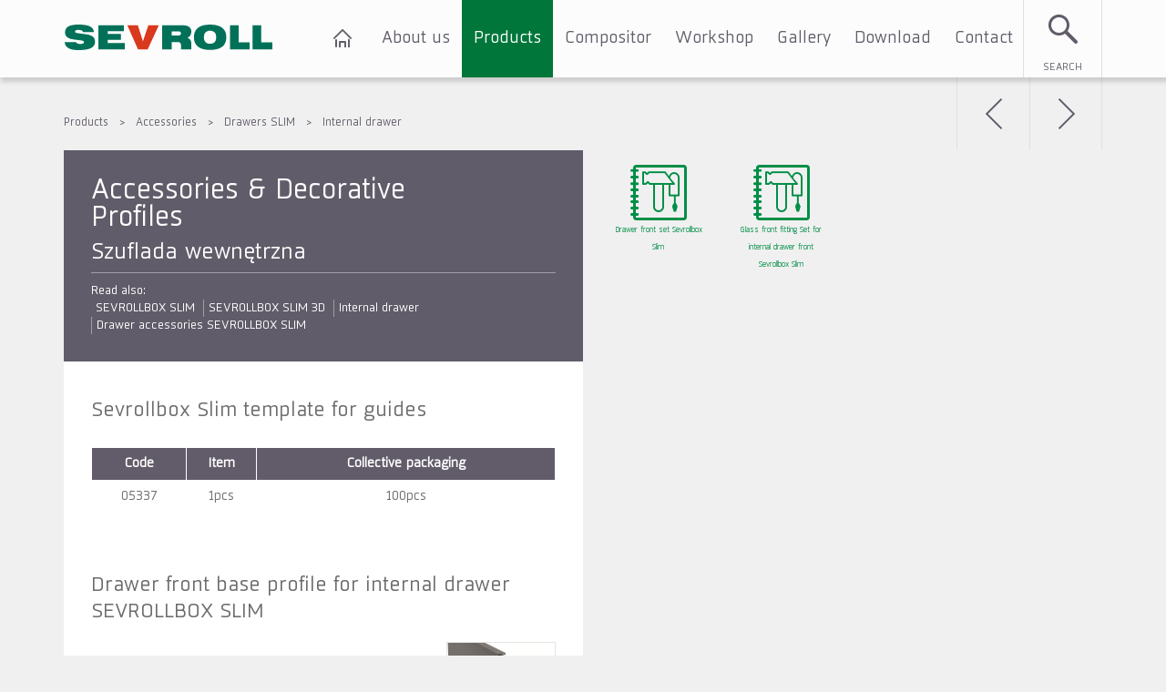

--- FILE ---
content_type: text/html; charset=utf-8
request_url: https://www.sevroll.com/en-GB/products/profiles/internal_drawer
body_size: 5634
content:
	
<!doctype html>
<!--[if lt IE 7]>	<html class="no-js lt-ie9 lt-ie8 lt-ie7" lang="en"> <![endif]-->
<!--[if IE 7]>		<html class="no-js lt-ie9 lt-ie8" lang="en"> <![endif]-->
<!--[if IE 8]>		<html class="no-js lt-ie9" lang="en"> <![endif]-->
<!--[if gt IE 8]><!--> <html class="no-js" lang="en"> <!--<![endif]-->
    <head>
	    
	    <meta http-equiv="Content-Type" content="text/html; charset=UTF-8" />
	    <meta content="width=device-width, initial-scale=1" name="viewport" />


		<meta http-equiv="Cache-Control" content="no-cache, no-store, must-revalidate" />
		<meta http-equiv="Pragma" content="no-cache" />
		<meta http-equiv="Expires" content="0" />
		<meta name="google-site-verification" content="google-site-verification=320Htu5cSTfa7LYQ9MID37N3XIVsiy_0Cq2CBHO6Bgw" />


	    <meta name="description" content="Sevroll to producent systemów do drzwi przesuwnych, składanych i rozwieranych oraz akcesoriów meblowych, systemów do zabudowy garderób. Produkty Sevroll są niezawodne, łatwe w montażu i funkcjonalne, a systemy jezdne posiadają dożywotnią gwarancję." />
	    <meta name="keywords" content="" />


        
        <title>
    Sliding door systems and furniture accessories | SEVROLL
		</title>


		<!--[if lt IE 9]>
			<script type="text/javascript">
				document.createElement('article');
				document.createElement('aside');
				document.createElement('audio');
				document.createElement('bdi');
				document.createElement('canvas');
				document.createElement('command');
				document.createElement('datalist');
				document.createElement('details');
				document.createElement('dialog');
				document.createElement('embed');
				document.createElement('figcaption');
				document.createElement('figure');
				document.createElement('footer');
				document.createElement('header');
				document.createElement('keygen');
				document.createElement('main');
				document.createElement('mark');
				document.createElement('meter');
				document.createElement('nav');
				document.createElement('output');
				document.createElement('progress');
				document.createElement('rp');
				document.createElement('rt');
				document.createElement('ruby');
				document.createElement('section');
				document.createElement('source');
				document.createElement('summary');
				document.createElement('time');
				document.createElement('track');
				document.createElement('wbr');
				document.createElement('video');
			</script>
		<![endif]-->


        



		<link rel="stylesheet" href="/en-GB/Statics/styles/Sevroll/sevroll.bundle.css?ver=2017-07-26" />
		<link rel="stylesheet" href="/en-GB/Statics/styles/ColorBox/colorbox.bundle.css?ver=2017-07-26" />
		<link rel="stylesheet" href="/en-GB/Statics/styles/Sevroll/animate.css" />
		<link rel="stylesheet" href="/en-GB/Statics/styles/Sevroll/fixedbox-spoiler.css" />


	    <script type="text/javascript" src="/en-GB/Statics/scripts/jQuery/jquery.min.js"></script>
	    <script type="text/javascript" src="/en-GB/Statics/scripts/jQuery/jquery.migrate.js"></script>
	    <script type="text/javascript" src="/en-GB/Statics/scripts/jQuery/jquery.ba-hashchange.min.js"></script>
	    <script type="text/javascript" src="/en-GB/Statics/scripts/jQuery/jquery.validate.min.js"></script>
	    <script type="text/javascript" src="/en-GB/Statics/scripts/jQuery/jquery.colorbox.min.js"></script>
	    <script type="text/javascript" src="/en-GB/Statics/scripts/jQuery/jquery.flexslider.min.js"></script>
	    <script type="text/javascript" src="/en-GB/Statics/scripts/jQuery/jquery.tmpl.min.js"></script>
	    <script type="text/javascript" src="/en-GB/Statics/scripts/KendoUI/kendo.custom.min.js"></script>
		<script type="text/javascript" src="/en-GB/Statics/scripts/jQuery/jquery.wow.min.js"></script>
		<script type="text/javascript" src="/en-GB/Statics/scripts/jQuery/jquery.cookie.js"></script>
		<script type="text/javascript" src="/en-GB/Statics/scripts/Sevroll/mail-s.js"></script>
		

		
		
    </head>


    <body>
        <div id="header">
        




		    <nav class="menu">
			    <div class="content">
				    <span class="logo">
					    <a href="/en-GB/home-page">SEVROLL</a>
				    </span>


					<ul class="mobile">
                    
						<li><a class="mobile offer" href="/en-GB/products">Products</a></li>
                    
						<li><a class="mobile sitemap" href="/en-GB/site-map">Menu</a></li>
                    
                        <li><a class="mobile search" href="/en-GB/wyszukiwarka">Search</a></li>
                    
					</ul>




                    <form action="/en-GB/SearchApi.aspx" method="get" class="quicksearch">
						<input class="input" type="text" name="search" placeholder="Search..." /> <a class="toggle">Search</a>
					</form>




				    <ul class="menu">
                        <li><a class="home" href="/en-GB/"></a></li>
                    
                        <li><a class="menu " href="/en-GB/about-us">About us</a></li>
                    
                        <li><a class="menu active" href="/en-GB/products">Products</a></li>
                    
                        <li><a class="menu " href="/en-GB/compositor/about">Compositor</a></li>
                    
                        <li><a class="menu " href="/en-GB/workshop/centre-of-excellence">Workshop</a></li>
                    
                        <li><a class="menu " href="/en-GB/gallery/gallery">Gallery</a></li>
                    
                        <li><a class="menu " href="/en-GB/Download">Download</a></li>
                    
                        <li><a class="menu " href="/en-GB/contact">Contact</a></li>
                    
					    
				    </ul>
			    </div>
		    </nav>
	    </div>


        <script id="quicksearch-tmpl" type="text/x-jquery-tmpl">
			<dl class="results">
            {{each Results}}
                <dt><a class="result" href="/en-GB/${Link}">${NameToDisplay}</a></dt>
				<dd><a class="result" href="/en-GB/${Link}">${Description}</a></dd>
            {{/each}}
			</dl>


            
			<a class="submit" href="/en-GB/wyszukiwarka?phrase=${Phrase}">Read more</a>
		</script>

        
    <div class="content">
    
<nav class="history">
	<ul class="history">
    
        <li>
            <a class="history" href="/en-GB/products">Products</a>


        
            <ul class="change">
            
                <li>
                    <a class="change" href="/en-GB/products/sliding-doors">Sliding doors</a>
                </li>
            
                <li>
                    <a class="change" href="/en-GB/products/folding-doors">Folding doors</a>
                </li>
            
                <li>
                    <a class="change" href="/en-GB/products/pull-apart-doors">Pull-Apart doors</a>
                </li>
            
                <li>
                    <a class="change" href="/en-GB/products/profiles">Accessories</a>
                </li>
            
                <li>
                    <a class="change" href="/en-GB/products/wardrobes">Interiors</a>
                </li>
            
			</ul>
        
        </li>
    
        <li>
            <a class="history" href="/en-GB/products/profiles">Accessories</a>


        
            <ul class="change">
            
                <li>
                    <a class="change" href="/en-GB/products/profiles/angle-sections">Angle sections</a>
                </li>
            
                <li>
                    <a class="change" href="/en-GB/products/profiles/c-profiles">C-profiles</a>
                </li>
            
                <li>
                    <a class="change" href="/en-GB/products/profiles/drawers">Drawers SLIM</a>
                </li>
            
                <li>
                    <a class="change" href="/en-GB/products/profiles/drawer-slides">Drawer slides</a>
                </li>
            
                <li>
                    <a class="change" href="/en-GB/products/profiles/flat-bars">Flat bars</a>
                </li>
            
                <li>
                    <a class="change" href="/en-GB/products/profiles/gola-profiles">Gola profiles</a>
                </li>
            
                <li>
                    <a class="change" href="/en-GB/products/profiles/handles">Handles</a>
                </li>
            
                <li>
                    <a class="change" href="/en-GB/products/profiles/hinges">Hinges</a>
                </li>
            
                <li>
                    <a class="change" href="/en-GB/products/profiles/joiners">Joiners</a>
                </li>
            
                <li>
                    <a class="change" href="/en-GB/products/profiles/legs">Legs</a>
                </li>
            
                <li>
                    <a class="change" href="/en-GB/products/profiles/other">Other</a>
                </li>
            
                <li>
                    <a class="change" href="/en-GB/products/profiles/pull-down-clothes-rail">Pull down clothes rail</a>
                </li>
            
                <li>
                    <a class="change" href="/en-GB/products/soft-closers-sevromatic">Soft-closers SEVROMATIC</a>
                </li>
            
                <li>
                    <a class="change" href="/en-GB/products/profiles/t-profiles">T-profiles</a>
                </li>
            
			</ul>
        
        </li>
    
        <li>
            <a class="history" href="/en-GB/products/profiles/drawers">Drawers SLIM</a>


        
            <ul class="change">
            
                <li>
                    <a class="change" href="/en-GB/products/profiles/drawers_sevrollbox_slim">SEVROLLBOX SLIM</a>
                </li>
            
                <li>
                    <a class="change" href="/en-GB/products/profiles/sevrollbox_slim_3d">SEVROLLBOX SLIM 3D</a>
                </li>
            
                <li>
                    <a class="change" href="/en-GB/products/profiles/internal_drawer">Internal drawer</a>
                </li>
            
                <li>
                    <a class="change" href="/en-GB/products/profiles/drawer_accessories">Drawer accessories SEVROLLBOX SLIM</a>
                </li>
            
			</ul>
        
        </li>
    
        <li>
            <a class="history" href="/en-GB/products/profiles/internal_drawer">Internal drawer</a>


        
        </li>
    
	</ul>
</nav>

<div class="tools">
	<ul class="tools">
    



    
		<li><a class="tool prev" href="/en-GB/products/profiles/sevrollbox_slim_3d">Back</a></li>
    
		<li><a class="tool next" href="/en-GB/products/profiles/drawer_accessories">Next</a></li>
    
	</ul>
</div>
    </div>



    <div id="product" class="content ">
        <main>
            <div class="products">
                <div class="summary">
                    <header>
                        <!--af9e113f-202d-4182-934d-13a121b03c3f-->

                        <h1>Accessories & Decorative Profiles </h1> <h2> Szuflada wewnętrzna</h2>
                    </header>


                    <nav class="lines">
                        Read also:


                        <ul class="lines">
                        
                            <li><a class="line" href="/en-GB/products/profiles/drawers_sevrollbox_slim">SEVROLLBOX SLIM</a></li>
                        
                            <li><a class="line" href="/en-GB/products/profiles/sevrollbox_slim_3d">SEVROLLBOX SLIM 3D</a></li>
                        
                            <li><a class="line" href="/en-GB/products/profiles/internal_drawer">Internal drawer</a></li>
                        
                            <li><a class="line" href="/en-GB/products/profiles/drawer_accessories">Drawer accessories SEVROLLBOX SLIM</a></li>
                        
                        </ul>
                    </nav>
                </div>


            
    <article class="product">
	    <header>
		    <h3>Sevrollbox Slim template for guides</h3>
	    </header>


    
<aside class="attrs">
	<ul class="attrs">
    
	</ul>
</aside>

<div class="properties text">
    
    <table>
        <thead>
            <tr>
                <th>Code</th>
                <th>Item</th>
                <th>Collective packaging</th>
            </tr>
        </thead>
        <tbody>
        
            <tr>
                
                <td rowspan="1">05337</td>
                <td rowspan="1">1pcs</td>
                

                <td>
                100pcs
                
                </td>
            </tr>
        
        </tbody>
    </table>

</div>

    </article>

    <article class="product">
	    <header>
		    <h3>Drawer front base profile for internal drawer SEVROLLBOX SLIM</h3>
	    </header>


    
<aside class="thumbs">
	<ul class="thumbs">
        
            <li><a href="/en-GB/Product/Asset/cd47a9d3-ae13-4565-b0dc-7d599ed3d7e2.jpg" class="thumb"><img src="/en-GB/Product/Asset/cd47a9d3-ae13-4565-b0dc-7d599ed3d7e2.jpg?mini=mini"/></a></li>
        
	</ul>
</aside>

<aside class="attrs">
	<ul class="attrs">
    
	</ul>
</aside>

<div class="properties text">
    
    <table>
        <thead>
            <tr>
                <th>Code</th>
                <th>Colour</th>
                <th>Length</th>
                <th>Item</th>
                <th>Collective packaging</th>
            </tr>
        </thead>
        <tbody>
        
            <tr>
                
                <td rowspan="1">05330</td>
                <td rowspan="1">White</td>
                <td rowspan="1">1080mm</td>
                <td rowspan="1">1pcs</td>
                

                <td>
                20pcs
                
                </td>
            </tr>
        
            <tr>
                
                <td rowspan="1">05331</td>
                <td rowspan="1">Graphite</td>
                <td rowspan="1">1080mm</td>
                <td rowspan="1">1pcs</td>
                

                <td>
                20pcs
                
                </td>
            </tr>
        
        </tbody>
    </table>

</div>

    </article>

    <article class="product">
	    <header>
		    <h3>Front base profile for glass internal drawer SEVROLLBOX SLIM</h3>
	    </header>


    
<aside class="thumbs">
	<ul class="thumbs">
        
            <li><a href="/en-GB/Product/Asset/7cc7191c-1483-4e85-a1d4-42d8fa273202.jpg" class="thumb"><img src="/en-GB/Product/Asset/7cc7191c-1483-4e85-a1d4-42d8fa273202.jpg?mini=mini"/></a></li>
        
	</ul>
</aside>

<aside class="attrs">
	<ul class="attrs">
    
	</ul>
</aside>

<div class="properties text">
    
    <table>
        <thead>
            <tr>
                <th>Code</th>
                <th>Colour</th>
                <th>Length</th>
                <th>Item</th>
                <th>Collective packaging</th>
            </tr>
        </thead>
        <tbody>
        
            <tr>
                
                <td rowspan="1">05343</td>
                <td rowspan="1">White</td>
                <td rowspan="1">1080mm</td>
                <td rowspan="1">1pcs</td>
                

                <td>
                20pcs
                
                </td>
            </tr>
        
            <tr>
                
                <td rowspan="1">05344</td>
                <td rowspan="1">Graphite</td>
                <td rowspan="1">1080mm</td>
                <td rowspan="1">1pcs</td>
                

                <td>
                20pcs
                
                </td>
            </tr>
        
        </tbody>
    </table>

</div>

    </article>

    <article class="product">
	    <header>
		    <h3>Glass front fitting set for internal drawer SEVROLLBOX SLIM</h3>
	    </header>


    
<aside class="thumbs">
	<ul class="thumbs">
        
            <li><a href="/en-GB/Product/Asset/0e8f359e-580e-4e07-92ac-028d0b48e959.jpg" class="thumb"><img src="/en-GB/Product/Asset/0e8f359e-580e-4e07-92ac-028d0b48e959.jpg?mini=mini"/></a></li>
        
	</ul>
</aside>

<aside class="attrs">
	<ul class="attrs">
    
	</ul>
</aside>

<div class="properties text">
    
    <table>
        <thead>
            <tr>
                <th>Code</th>
                <th>Colour</th>
                <th>Length</th>
                <th>Item</th>
                <th>Collective packaging</th>
            </tr>
        </thead>
        <tbody>
        
            <tr>
                
                <td rowspan="1">05346</td>
                <td rowspan="1">White</td>
                <td rowspan="1">84mm</td>
                <td rowspan="1">1set</td>
                

                <td>
                50set
                
                </td>
            </tr>
        
            <tr>
                
                <td rowspan="1">05345</td>
                <td rowspan="1">Graphite</td>
                <td rowspan="1">84mm</td>
                <td rowspan="1">1set</td>
                

                <td>
                50set
                
                </td>
            </tr>
        
            <tr>
                
                <td rowspan="1">05348</td>
                <td rowspan="1">White</td>
                <td rowspan="1">167mm</td>
                <td rowspan="1">1set</td>
                

                <td>
                20set
                
                </td>
            </tr>
        
            <tr>
                
                <td rowspan="1">05347</td>
                <td rowspan="1">Graphite</td>
                <td rowspan="1">167mm</td>
                <td rowspan="1">1set</td>
                

                <td>
                20set
                
                </td>
            </tr>
        
            <tr>
                
                <td rowspan="1">05350</td>
                <td rowspan="1">White</td>
                <td rowspan="1">199mm</td>
                <td rowspan="1">1set</td>
                

                <td>
                20set
                
                </td>
            </tr>
        
            <tr>
                
                <td rowspan="1">05349</td>
                <td rowspan="1">Graphite</td>
                <td rowspan="1">199mm</td>
                <td rowspan="1">1set</td>
                

                <td>
                20set
                
                </td>
            </tr>
        
        </tbody>
    </table>

</div>

    </article>

    <article class="product">
	    <header>
		    <h3>Reling poprzeczny szuflady wewnętrznej SEVROLLBOX SLIM</h3>
	    </header>


    
<aside class="thumbs">
	<ul class="thumbs">
        
            <li><a href="/en-GB/Product/Asset/79e954ef-ce21-4bb8-9a39-396fbeb24a03.jpg" class="thumb"><img src="/en-GB/Product/Asset/79e954ef-ce21-4bb8-9a39-396fbeb24a03.jpg?mini=mini"/></a></li>
        
	</ul>
</aside>

<aside class="attrs">
	<ul class="attrs">
    
	</ul>
</aside>

<div class="properties text">
    
    <table>
        <thead>
            <tr>
                <th>Code</th>
                <th>Colour</th>
                <th>Length</th>
                <th>Item</th>
                <th>Collective packaging</th>
            </tr>
        </thead>
        <tbody>
        
            <tr>
                
                <td rowspan="1">04975</td>
                <td rowspan="1">White</td>
                <td rowspan="1">1200mm</td>
                <td rowspan="1">1pcs</td>
                

                <td>
                50pcs
                
                </td>
            </tr>
        
            <tr>
                
                <td rowspan="1">04974</td>
                <td rowspan="1">Graphite</td>
                <td rowspan="1">1200mm</td>
                <td rowspan="1">1pcs</td>
                

                <td>
                50pcs
                
                </td>
            </tr>
        
        </tbody>
    </table>

</div>

    </article>

    <article class="product">
	    <header>
		    <h3>Set for internal drawer SEVROLLBOX SLIM</h3>
	    </header>


    
<aside class="thumbs">
	<ul class="thumbs">
        
            <li><a href="/en-GB/Product/Asset/b83731f1-d5a7-4328-8596-5579baf9399d.jpg" class="thumb"><img src="/en-GB/Product/Asset/b83731f1-d5a7-4328-8596-5579baf9399d.jpg?mini=mini"/></a></li>
        
	</ul>
</aside>

<aside class="attrs">
	<ul class="attrs">
    
	</ul>
</aside>

<div class="properties text">
    
    <table>
        <thead>
            <tr>
                <th>Code</th>
                <th>Colour</th>
                <th>Length</th>
                <th>Item</th>
                <th>Collective packaging</th>
            </tr>
        </thead>
        <tbody>
        
            <tr>
                
                <td rowspan="1">04971</td>
                <td rowspan="1">White</td>
                <td rowspan="1">84mm</td>
                <td rowspan="1">1set</td>
                

                <td>
                50set
                
                </td>
            </tr>
        
            <tr>
                
                <td rowspan="1">04976</td>
                <td rowspan="1">Graphite</td>
                <td rowspan="1">84mm</td>
                <td rowspan="1">1set</td>
                

                <td>
                50set
                
                </td>
            </tr>
        
            <tr>
                
                <td rowspan="1">04977</td>
                <td rowspan="1">White</td>
                <td rowspan="1">167mm</td>
                <td rowspan="1">1set</td>
                

                <td>
                20set
                
                </td>
            </tr>
        
            <tr>
                
                <td rowspan="1">04972</td>
                <td rowspan="1">Graphite</td>
                <td rowspan="1">167mm</td>
                <td rowspan="1">1set</td>
                

                <td>
                20set
                
                </td>
            </tr>
        
            <tr>
                
                <td rowspan="1">04978</td>
                <td rowspan="1">White</td>
                <td rowspan="1">199mm</td>
                <td rowspan="1">1set</td>
                

                <td>
                20set
                
                </td>
            </tr>
        
            <tr>
                
                <td rowspan="1">04973</td>
                <td rowspan="1">Graphite</td>
                <td rowspan="1">199mm</td>
                <td rowspan="1">1set</td>
                

                <td>
                20set
                
                </td>
            </tr>
        
        </tbody>
    </table>

</div>

    </article>

            </div>


            <div class="description">
            


                <div class="attachments">
                
                    <ul class="attachments">
                    
                        <li><a class="attachment-assembly" href="/en-GB/Product/Asset/620b233b-f27c-4021-867b-98fe8713dac0.pdf">Drawer front set Sevrollbox Slim</a></li>
                    
                        <li><a class="attachment-assembly" href="/en-GB/Product/Asset/d9284a4b-d7d9-41d3-9a48-03178cd14a94.pdf">Glass front fitting Set for internal drawer front Sevrollbox Slim</a></li>
                    
                    </ul>
                
                </div>


                <div class="properties text">
                    
                </div>
            </div>
        </main>
    </div>


    

        <div id="footer">
		    <nav class="menu">
			    <div class="content">
				    <ul class="menu">
                    
                        <li><a class="menu " href="/en-GB/site-map">Site map</a></li>
                    
                        <li><a class="menu " href="/en-GB/privacy-policy">Privacy policy</a></li>
                    
				    </ul>
			    </div>
		    </nav>


		    <div class="content">
			    <aside class="newsletter"><a name="newsletter"></a>
				    <form action="/en-GB/SubscriberApi.aspx" method="post" class="form">
					    <header>
						    Receive our newsletter
					    </header>


                        <div class="email">
							<input type="email" name="Email" value="" placeholder="Submit your email address" required />
						</div>


                        <div class="names">
							<input type="text" name="FirstName" value="none" placeholder="First name" style="display:none" />
						</div>


                        <div class="names">
							<input type="text" name="Name" value="none" placeholder="Last name" style="display:none" />
						</div>


                        <div class="approve">
							<label>
								<input type="checkbox" name="AcceptRules" value="True" required />
								
								
								I agree to receive marketing and commercial information from Sevroll-System sp. z o.o. via e-mail and sms. I can withdraw my consent at any time. More info: <a href="/en/privacy-policy">Privacy Policy</a>.								
								
							</label>
								
								
														
							</div>

                        <div class="buttons">
							<button>Save</button>
						</div>
				    </form>
			    </aside>

			    <div class="contact text negative">
                    <p><span lang="EN-US">SEVROLL UK LTD</span></p><p><span lang="EN-US">34 Heathfield<br />Milton Keynes<br />MK12 6HR</span></p><p>Tel.: 01908 317685<br />Email: <span lang="EN-US">officeuk@sevroll.eu</span></p>
			    </div>

                <!--
			    <div class="copyright">
				    <span>© Copyright 2016 SEVROLL-SYSTEM SP. Z O.O.</span>
			    </div>
                -->
		    </div>

            
	<aside class="cookies">
		<div class="content">
			
			<form method="post" action="/en-GB/CookiesApi.aspx">
				<input type="hidden" name="IsAccepted" value="True" />


            
				<p>
				To ensure ease and convenience of the receipt of the provided information and to improve the functioning of our site, we use cookies technology. If you do not want cookies to be installed on your hard disc, change the settings of your browser. Your continued use of our website constitutes your agreement to the use of cookies, in accordance to the current browser settings. More information in <a href="/en/privacy-policy">Privacy Policy</a>.	
				</p>				
				
				 
				<button type="submit">I agree</button>
			
			</form>
		</div>
	</aside>

	    </div>

	    <script type="text/javascript" src="/en-GB/Statics/scripts/Sevroll/portal.js?2017-10-17"></script>

        
	    

		<script>
			(function(i,s,o,g,r,a,m){i['GoogleAnalyticsObject']=r;i[r]=i[r]||function(){
				(i[r].q=i[r].q||[]).push(arguments)},i[r].l=1*new Date();a=s.createElement(o),
				m=s.getElementsByTagName(o)[0];a.async=1;a.src=g;m.parentNode.insertBefore(a,m)
			})(window,document,'script','//www.google-analytics.com/analytics.js','ga');
			
				ga('create', 'UA-11226062-4', 'auto');
			
			
			ga('send', 'pageview');
		</script>
    </body>
</html>

--- FILE ---
content_type: text/css; charset=utf-8
request_url: https://www.sevroll.com/en-GB/Statics/styles/Sevroll/sevroll.bundle.css?ver=2017-07-26
body_size: 14512
content:
HTML,BODY,DIV,APPLET,OBJECT,IFRAME,H1,H2,H3,H4,H5,H6,P,SPAN,BLOCKQUOTE,PRE,A,ABBR,ACRONYM,ADDRESS,BIG,CITE,CODE,DEL,DFN,EM,IMG,INS,KBD,Q,S,SAMP,HR,SMALL,STRIKE,STRONG,SUB,SUP,TT,VAR,B,U,I,CENTER,DL,DT,DD,OL,UL,LI,FIELDSET,FORM,LABEL,LEGEND,INPUT,BUTTON,TEXTAREA,TABLE,CAPTION,TBODY,TFOOT,THEAD,TR,TH,TD,ARTICLE,ASIDE,CANVAS,DIALOG,DETAILS,EMBED,FIGURE,FIGCAPTION,FOOTER,HEADER,HGROUP,MAIN,MENU,NAV,OUTPUT,RUBY,SECTION,SUMMARY,TIME,MARK,AUDIO,VIDEO{margin:0;padding:0;border:0;vertical-align:baseline;font-family:inherit;font-size:inherit;font-style:inherit;color:inherit;background:transparent}ARTICLE,ASIDE,DETAILS,DIALOG,FIGCAPTION,FIGURE,FOOTER,HEADER,HGROUP,MAIN,MENU,NAV,SECTION,SUMMARY{display:block}BODY{line-height:1}OL,UL{list-style:none}BLOCKQUOTE,Q{quotes:none}BLOCKQUOTE:before,BLOCKQUOTE:after,Q:before,Q:after{content:'';content:none}TABLE{border-collapse:collapse;border-spacing:0}*,*:before,*:after{-webkit-box-sizing:border-box!important;-moz-box-sizing:border-box!important;box-sizing:border-box!important}@font-face{font-family:'SiscoBook';src:url('fonts/30B414_0_0.eot');src:url('fonts/30B414_0_0.eot?#iefix') format('embedded-opentype'),url('fonts/30B414_0_0.woff2') format('woff2'),url('fonts/30B414_0_0.woff') format('woff'),url('fonts/30B414_0_0.ttf') format('truetype'),url('fonts/30B414_0_0.svg#wf') format('svg')}@font-face{font-family:'Sisco-Bold';src:url('fonts/30B414_1_0.eot');src:url('fonts/30B414_1_0.eot?#iefix') format('embedded-opentype'),url('fonts/30B414_1_0.woff2') format('woff2'),url('fonts/30B414_1_0.woff') format('woff'),url('fonts/30B414_1_0.ttf') format('truetype'),url('fonts/30B414_1_0.svg#wf') format('svg')}@font-face{font-family:'sevroll-64';src:url('webfonts/sevroll-64.eot?o5cw0z');src:url('webfonts/sevroll-64.eot?o5cw0z#iefix') format('embedded-opentype'),url('webfonts/sevroll-64.ttf?o5cw0z') format('truetype'),url('webfonts/sevroll-64.woff?o5cw0z') format('woff'),url('webfonts/sevroll-64.svg?o5cw0z#sevroll') format('svg');font-weight:normal;font-style:normal}@font-face{font-family:'sevroll-32';src:url('webfonts/sevroll-32.eot?o5cw0z');src:url('webfonts/sevroll-32.eot?o5cw0z#iefix') format('embedded-opentype'),url('webfonts/sevroll-32.ttf?o5cw0z') format('truetype'),url('webfonts/sevroll-32.woff?o5cw0z') format('woff'),url('webfonts/sevroll-32.svg?o5cw0z#sevroll') format('svg');font-weight:normal;font-style:normal}@font-face{font-family:'sevroll-16';src:url('webfonts/sevroll-16.eot?o5cw0z');src:url('webfonts/sevroll-16.eot?o5cw0z#iefix') format('embedded-opentype'),url('webfonts/sevroll-16.ttf?o5cw0z') format('truetype'),url('webfonts/sevroll-16.woff?o5cw0z') format('woff'),url('webfonts/sevroll-16.svg?o5cw0z#sevroll') format('svg');font-weight:normal;font-style:normal}.text{line-height:21px;font-size:15px;color:#615c69}.text.negative{color:#fff}.text H1{padding:4px 0 15px;font-size:24px;color:#008f46}.text H2{padding:6px 0 15px;font-size:18px;color:#615c69}.text.negative H1,.text.negative H2{color:#fff}.text P{display:block;padding:10px 0 10px;text-align:justify;hyphens:auto;color:#2d2b2f}.text B,.text STRONG{color:#008f46}.text A{text-decoration:underline;color:#2d2b2f}.text A:hover{text-decoration:underline;color:#008f46}.text.negative P{color:#fff}.text.negative B,.text.negative STRONG{color:#fff}.text.negative A,.text.negative A:hover{color:#fff}.text HR{margin:30px 0;height:1px;border:0;background:#dadada}.text BLOCKQUOTE{float:right;margin-top:10px;margin-bottom:10px;width:100%;padding-bottom:10px;border-bottom:4px solid #dadada;font-size:13px;color:#615c69}.text.negative BLOCKQUOTE{border-bottom:4px solid #fff;color:#fff}.text IMG{margin:30px 0;max-width:100%;height:auto}.text UL{margin:4px 0 4px;padding:4px 0 10px;display:block;list-style:none}.text LI{position:relative;display:block;margin:1px 0;padding:8px 20px}.text LI:after{position:absolute;top:20px;left:0;width:4px;height:4px;content:"";font-size:0;line-height:0;background:#008f46}.text TABLE{margin:15px 0;width:100%;border-spacing:1px;border-collapse:separate}.text TABLE THEAD TR TH{padding:7px 1px;font-size:14px;text-align:center;color:#fff;background:#625c6a}.drzwi-przesuwne-z-torem-pojedynczym-z-dolnym-systemem-jezdnym .text TABLE THEAD TR TH,.drzwi-przesuwne-z-torem-pojedynczym-z-gornym-systemem-jezdnym .text TABLE THEAD TR TH,.drzwi-przesuwne-z-torem-podwojnym-z-dolnym-systemem-jezdnym .text TABLE THEAD TR TH,.drzwi-przesuwne-z-torem-podwojnym-z-gornym-systemem-jezdnym .text TABLE THEAD TR TH{background:#d2171f}.drzwi-skladane .text TABLE THEAD TR TH{background:#00a0dc}.drzwi-rozwierane .text TABLE THEAD TR TH{background:#0ca345}.garderoby .text TABLE THEAD TR TH{background:#d9ac04}.akcesoria-meblowe .text TABLE THEAD TR TH{background:#5e3f75}.text table tbody tr td{text-align:center;color:#6c6c6c;font-size:14px;padding:7px 1px}.text table tbody tr:nth-child(odd) td{}.text table tbody tr:nth-child(even) td{background:#f7f7f7}.form .row{clear:both}.form .row .input-100{display:block;float:left;padding-top:5px;padding-left:15px;padding-right:15px;padding-bottom:5px;width:100%}.form .row .input-50{display:block;float:left;padding-top:5px;padding-left:15px;padding-right:15px;padding-bottom:5px;width:50%}@media(max-width:767px){.form .row .input-50{width:100%}}.form .row .input-25{display:block;float:left;padding-top:5px;padding-left:15px;padding-right:15px;padding-bottom:5px;width:25%}@media(max-width:767px){.form .row .input-25{width:50%}}@media(max-width:479px){.form .row .input-25{width:100%}}.form LABEL{display:block;text-align:justify;hyphens:auto}.form INPUT[type=text],.form INPUT[type=password],.form INPUT[type=email],.form TEXTAREA,.form SELECT{display:block;clear:both;margin-top:4px;margin-bottom:4px;padding-left:10px;padding-right:10px;width:100%;height:40px;line-height:40px;font-size:15px;color:#2d2b2f;background-color:#ebeaec}.form TEXTAREA{height:200px}.form LEGEND{display:block;font-size:15px;color:#2d2b2f;padding:5px 15px}.form UL{display:block;padding-left:15px;padding-right:15px}.form UL LI{display:block}.form BUTTON,.green-btn{background:#3d976a;color:#fff;font-family:'Sisco-Bold';font-size:16px;display:inline-block;text-align:center;margin:4px 0 15px 0;padding:6px 38px;border:0;transition:.6s;cursor:pointer}.form BUTTON:hover,.green-btn:hover{background:#004f2a}.green-btn .link,.green-btn .link:hover{color:#fff;text-decoration:none}.wrapper-btn{text-align:center}.form LABEL.error,.form LABEL.success{position:relative;padding:9px 0;width:auto;font-size:13px;font-family:'SiscoBook';text-align:center}.form LABEL.error{color:#ec1d23;background:#fcdbdc}.form LABEL.success{color:#484350;background:#a0ccb6}.form LABEL.error:after,.form LABEL.success:after{position:absolute;left:25px;bottom:100%;margin-left:-8px;width:0;height:0;border:solid transparent;border-width:8px;content:" "}.form LABEL.error:after{border-bottom-color:#fcdbdc}.form LABEL.success:after{border-bottom-color:#a0ccb6}.k-tabstrip .k-tabstrip-items{padding-left:22px;padding-right:22px;width:100%;background:url("images/brush-tabs.png") repeat-x bottom left}.k-tabstrip .k-tabstrip-items .k-item{display:block;padding-left:8px;padding-right:8px;width:100%;cursor:pointer}@media(min-width:768px){.k-tabstrip .k-tabstrip-items .k-item{display:none}.k-tabstrip .k-tabstrip-items .k-item:nth-child(1):nth-last-child(6),.k-tabstrip .k-tabstrip-items .k-item:nth-child(2):nth-last-child(5),.k-tabstrip .k-tabstrip-items .k-item:nth-child(3):nth-last-child(4),.k-tabstrip .k-tabstrip-items .k-item:nth-child(4):nth-last-child(3),.k-tabstrip .k-tabstrip-items .k-item:nth-child(5):nth-last-child(2),.k-tabstrip .k-tabstrip-items .k-item:nth-child(6):nth-last-child(1){display:inline-block;width:16.666666%}.k-tabstrip .k-tabstrip-items .k-item:nth-child(1):nth-last-child(5),.k-tabstrip .k-tabstrip-items .k-item:nth-child(2):nth-last-child(4),.k-tabstrip .k-tabstrip-items .k-item:nth-child(3):nth-last-child(3),.k-tabstrip .k-tabstrip-items .k-item:nth-child(4):nth-last-child(2),.k-tabstrip .k-tabstrip-items .k-item:nth-child(5):nth-last-child(1){display:inline-block;width:20%}.k-tabstrip .k-tabstrip-items .k-item:nth-child(1):nth-last-child(4),.k-tabstrip .k-tabstrip-items .k-item:nth-child(2):nth-last-child(3),.k-tabstrip .k-tabstrip-items .k-item:nth-child(3):nth-last-child(2),.k-tabstrip .k-tabstrip-items .k-item:nth-child(4):nth-last-child(1){display:inline-block;width:25%}.k-tabstrip .k-tabstrip-items .k-item:nth-child(1):nth-last-child(3),.k-tabstrip .k-tabstrip-items .k-item:nth-child(2):nth-last-child(2),.k-tabstrip .k-tabstrip-items .k-item:nth-child(3):nth-last-child(1){display:inline-block;width:33.333333%}.k-tabstrip .k-tabstrip-items .k-item:nth-child(1):nth-last-child(2),.k-tabstrip .k-tabstrip-items .k-item:nth-child(2):nth-last-child(1){display:inline-block;width:50%}.k-tabstrip .k-tabstrip-items .k-item:nth-child(1):nth-last-child(1){display:inline-block;width:100%}}.k-tabstrip .k-tabstrip-items .k-item .k-link{display:block;padding-top:24px;padding-bottom:24px;font-size:18px;font-family:"Sisco-Bold";font-weight:normal;text-align:center;text-decoration:none;color:#fff;background:grey url("images/brush-tabs-tab.jpg") no-repeat center center}.k-tabstrip .k-tabstrip-items .k-item.k-state-active .k-link{color:#615c69;-webkit-box-shadow:0 -2px 3px 1px rgba(0,0,0,.1);box-shadow:0 -2px 3px 1px rgba(0,0,0,.1);background:#fff}.k-tabstrip .k-content{display:none;background:#fff}.k-dropdown .k-icon.k-i-arrow-s{position:relative;display:block;width:16px;height:16px;text-indent:-9999px}.k-dropdown .k-icon.k-i-arrow-s:before{position:absolute;top:0;left:0;display:block;width:16px;height:16px;overflow:hidden;line-height:16px;font-size:16px;font-family:"sevroll-16";text-indent:0;text-align:center;vertical-align:middle;color:#000;content:""}.k-dropdown .k-state-active .k-icon.k-i-arrow-s:before{content:""}.k-dropdown{display:block;margin-top:4px;margin-bottom:4px;padding:12px;width:100%;background:#ebeaec;cursor:pointer}.k-dropdown .k-dropdown-wrap{position:relative;display:block;background:#ebeaec}.k-dropdown .k-input{display:block;width:100%;height:19px;overflow:hidden}.k-dropdown .k-select{display:block;position:absolute;top:0;right:0;bottom:0}.k-list{display:block;width:100%;border-bottom:2px solid #d9d9d9;background:#ebeaec}.k-list .k-item{display:block;padding:12px;width:100%;height:44px;overflow:hidden;color:#000;cursor:pointer}.k-list .k-item.k-state-hover,.k-list .k-item.k-state-selected{background:#d9d9d9}FORM .input-25{width:25%}FORM .input-75{width:75%}FORM .input-100{width:100%}#header{position:fixed;top:0;left:0;right:0;z-index:996;min-height:85px;background-color:rgba(255,255,255,.8);box-shadow:6px 0 5px 5px rgba(0,0,0,.15);-webkit-box-shadow:6px 0 5px 5px rgba(0,0,0,.15)}@media(max-width:767px){#header{min-height:85px}}@media(max-width:479px){#header{min-height:70px}}#header NAV.menu .content{position:relative}#header .news{position:relative;width:100%;height:42px;overflow:hidden;background:#00763b}#header .news HEADER{float:left}#header .news .archives{float:left;width:228px;height:42px;padding-top:12px;padding-left:0;padding-right:0;padding-bottom:12px;font-size:18px;font-family:"Sisco-Bold";text-align:center;text-decoration:underline;color:#fff;background:#008f46}@media(max-width:1200px){#header .news .archives{width:192px}}@media(max-width:1023px){#header .news .archives{width:144px}}@media(max-width:767px){#header .news .archives{width:440px}}@media(max-width:479px){#header .news .archives{width:280px}}#header .news .list,#header .news .list .item{float:left}#header .news .archive{float:left;width:912px;height:42px;overflow:hidden;padding-top:12px;padding-left:12px;padding-right:12px;padding-bottom:12px;white-space:nowrap;font-size:18px;font-family:"SiscoBook";text-decoration:none;text-overflow:ellipsis;color:#fff}@media(max-width:1200px){#header .news .archive{width:768px}}@media(max-width:1023px){#header .news .archive{width:576px}}@media(max-width:767px){#header .news .archive{display:none;width:0}}@media(max-width:479px){#header .news .archive{display:none;width:0}}#header .news .archive:hover{text-decoration:underline}#header SPAN.logo{display:block;position:absolute;top:0;left:0;bottom:0;z-index:999;padding-top:15px;padding-bottom:15px;width:230px;height:85px;overflow:hidden}[lang="pl"] #header SPAN.logo,[lang="en"] #header SPAN.logo,[lang="en-gb"] #header SPAN.logo{width:230px;height:85px}@media(max-width:767px){#header SPAN.logo,[lang="pl"] #header SPAN.logo,[lang="en"] #header SPAN.logo,[lang="en-gb"] #header SPAN.logo{padding-top:20px;padding-bottom:15px;width:210px;height:85px}}@media(max-width:479px){#header SPAN.logo,[lang="pl"] #header SPAN.logo,[lang="en"] #header SPAN.logo,[lang="en-gb"] #header SPAN.logo,{padding-top:20px;padding-bottom:20px;width:133px;height:70px}}#header SPAN.logo A{display:block;width:230px;height:55px;overflow:hidden;line-height:55px;font-size:0;text-indent:-9999px;background-image:url("images/logo-sevroll_L.png");background-position:top left;background-repeat:no-repeat;background-size:contain}#header SPAN.logo A,[lang="pl"] #header SPAN.logo A,[lang="en"] #header SPAN.logo A,[lang="en-gb"] #header SPAN.logo A{width:230px;height:55px}[lang="pl"] #header SPAN.logo A{background-image:url("images/sevroll_logo.svg")}[lang="en"] #header SPAN.logo A,[lang="en-gb"] #header SPAN.logo A{background-image:url("images/sevroll_logo_EN.svg")}@media(max-width:767px){#header SPAN.logo A,[lang="pl"] #header SPAN.logo A,[lang="en"] #header SPAN.logo A,[lang="en-gb"] #header SPAN.logo A{width:210px;height:50px}[lang="pl"] #header SPAN.logo A{background-image:url("images/sevroll_logo.svg");background-size:contain}[lang="en"] #header SPAN.logo A,[lang="en-gb"] #header SPAN.logo A{background-image:url("images/sevroll_logo_EN.svg");background-size:contain}}@media(max-width:479px){#header SPAN.logo A,[lang="pl"] #header SPAN.logo A,[lang="en"] #header SPAN.logo A,[lang="en-gb"] #header SPAN.logo A{width:133px;height:30px}[lang="pl"] #header SPAN.logo A{background-image:url("images/sevroll_logo.svg");background-size:contain}[lang="en"] #header SPAN.logo A,[lang="en-gb"] #header SPAN.logo A{background-image:url("images/sevroll_logo_EN.svg");background-size:contain}}#header UL.menu{position:relative;display:block;float:right;height:85px}@media(max-width:1200px){#header UL.menu{display:none}}#header UL.menu LI{display:block;float:left}#header UL.menu A.home{display:block;padding-left:14px;padding-right:14px;height:85px;color:#615c69;text-decoration:none;text-align:center}#header UL.menu A.home:hover{color:#00763b}#header UL.menu A.home:before{display:block;height:85px;line-height:85px;font-size:32px;font-family:"sevroll-32";vertical-align:middle;content:""}#header UL.menu A.lang{display:block;width:87px;height:85px;overflow:hidden;border-left:1px solid #e0e0e0;border-right:1px solid #e0e0e0;font-family:"SiscoBook";font-size:11px;color:#615c69;text-align:center;text-decoration:none;text-transform:uppercase}#header UL.menu A.lang:before{display:block;width:85px;height:64px;line-height:64px;font-size:64px;font-family:"sevroll-64";text-align:center;vertical-align:middle;content:""}#header UL.menu A.menu{display:block;float:left;padding-left:13px;padding-right:13px;height:85px;line-height:85px;font-size:18px;font-family:"SiscoBook";text-decoration:none;text-align:center;vertical-align:middle;color:#615c69;-webkit-transition:all .3s;-moz-transition:all .3s;transition:all .3s}#header UL.menu A.menu.active{color:#fff;background:#00763b}#header UL.menu A.menu:hover{color:#00763b}#header UL.menu A.menu.active:hover{color:#fff}#header .quicksearch{float:right;display:block;width:85px;height:85px}@media(max-width:1200px){#header .quicksearch{display:none}}#header .quicksearch.isOpen{padding-top:22px;padding-left:20px;padding-right:20px;padding-bottom:22px;width:280px;background:#dadada}#header .quicksearch .input{display:none;padding-top:4px;padding-left:10px;padding-right:10px;padding-bottom:4px;width:155px;height:40px;line-height:40px;font-size:15px;color:#615c69;background:#fff}#header .quicksearch.isOpen .input{display:block}#header .quicksearch .toggle{display:block;position:absolute;top:0;right:0;bottom:0;width:87px;height:85px;border-left:1px solid #e0e0e0;border-right:1px solid #e0e0e0;font-family:"SiscoBook";font-size:11px;color:#615c69;text-align:center;text-decoration:none;text-transform:uppercase}#header .quicksearch.isOpen .toggle{border-left-color:#dadada;border-right-color:#dadada;color:#fff}#header .quicksearch .toggle:before{display:block;width:85px;height:64px;line-height:64px;font-size:32px;font-family:"sevroll-32";text-align:center;vertical-align:middle;content:""}#header .quickresult{width:280px;background:#f5f3f2}#header .quickresult .results{float:left;padding-top:12px;padding-left:8px;padding-right:8px;padding-bottom:12px;width:100%}#header .quickresult .results DT,#header .quickresult .results DD{display:block;float:left;padding-left:8px;padding-right:8px;width:100%}#header .quickresult .results DT{padding-top:4px;padding-bottom:2px}#header .quickresult .results DD{padding-top:0;padding-bottom:6px}#header .quickresult .results DT .result,#header .quickresult .results DD .result{display:inline;width:100%;height:14px;line-height:14px;overflow:hidden;font-size:14px}#header .quickresult .results DT .result{color:#00763b}#header .quickresult .results DD .result{color:#58535f}#header .quickresult .submit{float:left;width:100%;height:36px;line-height:36px;font-weight:bold;font-size:16px;color:#fff;text-decoration:none;text-transform:lowercase;text-align:center;background:#3d976a}#header UL.mobile{position:relative;display:none;float:right;height:85px}@media(max-width:1200px){#header UL.mobile{display:block}}@media(max-width:479px){#header UL.mobile{height:70px}}#header UL.mobile LI{float:left}#header UL.mobile A.mobile{display:block;width:87px;height:85px;overflow:hidden;border-left:1px solid #e0e0e0;border-right:1px solid #e0e0e0;font-family:"SiscoBook";font-size:11px;color:#615c69;text-align:center;text-decoration:none;text-transform:uppercase}@media(max-width:767px){#header UL.mobile A.mobile{border:none}}@media(max-width:479px){#header UL.mobile A.mobile{width:70px;height:70px}}#header UL.mobile A.mobile:before{display:block;width:85px;height:64px;line-height:85px;text-align:center;vertical-align:middle}#header UL.mobile A.mobile.offer:before,#header UL.mobile A.mobile.sitemap:before,#header UL.mobile A.mobile.search:before{font-size:32px;font-family:"sevroll-32"}#header UL.mobile A.mobile.lang:before{font-size:64px;font-family:"sevroll-64"}@media(max-width:479px){#header UL.mobile A.mobile:before{width:70px;height:70px;line-height:70px}}#header UL.mobile A.mobile.offer:before{content:""}#header UL.mobile A.mobile.sitemap:before{content:""}#header UL.mobile A.mobile.lang:before{content:""}#header UL.mobile A.mobile.search:before{content:""}@media(max-width:767px){#header UL.mobile A.mobile.lang,#header UL.mobile A.mobile.search{display:none}}#footer{clear:both;overflow:hidden;background:#484350}#footer NAV.menu{position:relative;float:left;width:100%;height:62px;border-top:1px solid #c9c7ca;-webkit-box-shadow:0 5px 4px 0 rgba(0,0,0,.2);box-shadow:0 5px 4px 0 rgba(0,0,0,.2);background:#fff}@media(max-width:1023px){#footer NAV.menu{display:none}}#footer UL.menu{display:block;float:left;height:62px}#footer UL.menu LI{display:block;float:left;padding-right:38px;height:62px;line-height:62px}#footer A.menu{color:#484350;text-decoration:none}#footer A.menu:hover{color:#008f46}#footer ASIDE.newsletter{float:left;width:50%;min-height:300px;background:#00763b}@media(max-width:767px){#footer ASIDE.newsletter{width:100%;height:auto}}#footer ASIDE.newsletter HEADER{padding-top:8px;padding-left:8px;padding-right:8px;padding-bottom:8px;font-size:24px;color:#fff}#footer ASIDE.newsletter FORM{float:left;padding-top:32px;padding-left:22px;padding-right:22px;padding-bottom:32px;width:100%}@media(max-width:479px){#footer ASIDE.newsletter FORM{padding-left:8px;padding-right:8px}}#footer ASIDE.newsletter .email,#footer ASIDE.newsletter .names{float:left;padding-top:10px;padding-left:8px;padding-right:8px;padding-bottom:10px}#footer ASIDE.newsletter .email{display:block;width:100%}#footer ASIDE.newsletter .names{display:none;width:50%}#footer ASIDE.newsletter.isMouseOver .names{display:block}#footer ASIDE.newsletter .email INPUT[type=email],#footer ASIDE.newsletter .names INPUT[type=text]{display:block;clear:both;padding-top:4px;padding-left:10px;padding-right:10px;padding-bottom:4px;width:100%;height:40px;line-height:40px;font-size:15px;color:#484350;background:#a1ccb7}#footer ASIDE.newsletter .buttons{display:none;padding-top:10px;padding-left:8px;padding-right:8px;padding-bottom:10px;width:100%;text-align:center}#footer ASIDE.newsletter .buttons BUTTON,#footer ASIDE.newsletter .buttons INPUT[type=submit]{display:inline-block;padding:10px;border:2px solid #fff;color:#fff}#footer ASIDE.newsletter.isMouseOver .buttons{display:block}#footer ASIDE.newsletter .approve{display:none;clear:both;padding-top:10px;padding-left:8px;padding-right:8px;padding-bottom:10px;font-size:.75em;color:#bfddce}#footer ASIDE.newsletter.isMouseOver .approve{display:block}#footer DIV.contact{float:right;padding-top:40px;padding-left:30px;padding-right:30px;padding-bottom:40px;width:50%;height:266px}@media(max-width:767px){#footer DIV.contact{padding-top:32px;padding-left:16px;padding-right:16px;padding-bottom:32px;width:100%;height:auto}}#footer ASIDE.cookies{float:left;width:100%;color:#000;background:#fff}#footer ASIDE.cookies .content{position:relative;padding-top:20px;padding-right:164px;padding-bottom:20px}@media(max-width:767px){#footer ASIDE.cookies .content{padding-right:0}}#footer ASIDE.cookies A{color:#00763b}#footer .cookies BUTTON{position:absolute;display:block;top:50%;right:0;margin-top:-18px;width:144px;height:36px;line-height:36px;font-weight:bold;font-size:16px;color:#fff;text-transform:lowercase;background:#3d976a}@media(max-width:767px){#footer .cookies BUTTON{position:relative;top:auto;right:auto;margin:20px 0}}HTML,BODY{width:100%;height:100%;background:#f1f0f1}BODY{padding-top:85px;line-height:19px;font-size:16px;font-family:"SiscoBook"}@media(max-width:479px){BODY{padding-top:70px}}.clear{clear:both}H1,H2,H3,H4,H5,H6{line-height:normal;font-weight:normal}.content{margin:0 auto;width:1140px}@media(max-width:1200px){.content{width:960px}}@media(max-width:1023px){.content{width:720px}}@media(max-width:767px){.content{width:440px}}@media(max-width:479px){.content{width:280px}}NAV.history{float:left;width:880px;padding-top:40px}@media(max-width:1200px){NAV.history{width:710px;padding-top:26px}}@media(max-width:1023px){NAV.history{display:none}}NAV.history UL.history{position:relative;display:block;z-index:998}NAV.history UL.history LI{display:block;float:left}NAV.history A.history:after{display:inline-block;padding-left:12px;padding-right:12px;content:">"}NAV.history UL.history LI:last-child A.history:after{display:none}NAV.history UL.change{position:absolute;top:auto;left:auto;display:none;padding:12px 18px;background:#f1f0f1;-webkit-box-shadow:0 3px 2px 1px rgba(0,0,0,.1);box-shadow:0 3px 2px 1px rgba(0,0,0,.1)}NAV.history UL.history LI:hover UL.change{display:block}NAV.history UL.change LI{float:none}NAV.history A{font-size:12px;text-decoration:none;color:#615c69}NAV.history A:hover{text-decoration:underline}DIV.tools{height:80px;float:right}DIV.tools UL.tools LI{float:left}DIV.tools A.tool{position:relative;display:block;width:80px;height:80px;overflow:hidden;text-decoration:none;color:#615c69;border-left:1px solid #e0e0e0;border-right:1px solid #e0e0e0}DIV.tools A.tool:hover{transition:all .2s;-moz-transition:all .2s;-webkit-transition:all .2s;background:#e5e4e5}DIV.tools UL.tools LI:not(:last-child) A.tool{border-right:1px solid transparent}DIV.tools A.tool:before{display:block;width:80px;height:80px;line-height:80px;text-align:center;vertical-align:middle}DIV.tools A.tool.prev:before,DIV.tools A.tool.next:before{font-size:64px;font-family:"sevroll-64"}DIV.tools A.tool.print:before{font-size:32px;font-family:"sevroll-32";content:""}DIV.tools A.tool.prev:before{content:""}DIV.tools A.tool.next:before{content:""}@media(max-width:1023px){DIV.tools A.print{display:none}}DIV.steps{width:100%}DIV.steps UL.steps{display:block;float:left;width:100%;counter-reset:counter}DIV.steps UL.steps LI{position:relative;display:block;float:left;padding-top:7px;padding-left:42px;padding-bottom:7px;width:33%;height:50px;overflow:hidden;line-height:18px;font-size:15px;vertical-align:middle;color:#2d2b2f}@media(max-width:767px){DIV.steps UL.steps LI{width:100%}}DIV.steps UL.steps LI.active{font-family:'Sisco-Bold';color:#00763b}DIV.steps UL.steps LI:before{counter-increment:counter;content:counter(counter);position:absolute;top:0;left:0;display:block;width:32px;height:32px;border:2px solid #ebeaec;border-radius:50%;line-height:32px;font-size:16px;text-align:center;color:#c2c2c2;background:#f7f7f7}DIV.steps UL.steps LI.active:before{color:#fff;background:#00763b}#faq DIV.tags,#gallery DIV.tags,#home DIV.tags,#text DIV.tags,#training DIV.tags{position:relative;display:block;float:left;padding-left:10px;padding-right:10px;width:100%;background:#86848a}#faq DIV.tags HEADER,#gallery DIV.tags HEADER,#home DIV.tags HEADER,#text DIV.tags HEADER,#training DIV.tags HEADER{padding-top:10px;padding-bottom:10px;line-height:31px;font-size:24px;color:#fff}#faq DIV.tags UL.tags,#gallery DIV.tags UL.tags,#home DIV.tags UL.tags,#text DIV.tags UL.tags,#training DIV.tags UL.tags{display:block;float:left;width:100%;padding-top:10px;padding-bottom:10px;border-top:1px solid #b5b4b7;border-bottom:1px solid #b5b4b7}#faq DIV.tags UL.tags LI,#gallery DIV.tags UL.tags LI,#home DIV.tags UL.tags LI,#text DIV.tags UL.tags LI,#training DIV.tags UL.tags LI{display:inline-block;float:left}#faq DIV.tags A.tag,#gallery DIV.tags A.tag,#home DIV.tags A.tag,#text DIV.tags A.tag,#training DIV.tags A.tag{display:inline-block;float:left;padding-right:12px;line-height:18px;font-size:13px;color:#fff;text-transform:lowercase}#faq DIV.tags A.more,#gallery DIV.tags A.more,#home DIV.tags A.more,#text DIV.tags A.more,#training DIV.tags A.more{position:relative;display:block;float:left;padding-top:10px;padding-bottom:10px;font-size:13px;color:#fff}#faq,#gallery,#newsletters,#text,#training{background:#f7f7f7}#faq MAIN,#gallery MAIN,#newsletters MAIN,#text MAIN,#training MAIN{float:left;clear:both;overflow:hidden;background:#fff}#newsletters MAIN{width:100%}#faq MAIN,#gallery MAIN,#text MAIN,#training MAIN{width:798px}@media(max-width:1200px){#faq MAIN,#gallery MAIN,#text MAIN,#training MAIN{width:672px}}@media(max-width:1023px){#faq MAIN,#gallery MAIN,#text MAIN,#training MAIN{width:100%}}#contact MAIN HEADER,#faq MAIN HEADER,#gallery MAIN HEADER,#news MAIN HEADER,#newsletters MAIN HEADER,#text MAIN HEADER,#training MAIN HEADER,#search MAIN HEADER,#sitemap MAIN HEADER{padding-left:30px;padding-right:30px;height:60px;line-height:60px;font-size:30px;color:#fff;background-color:#008f46}@media(max-width:767px){#contact MAIN HEADER,#faq MAIN HEADER,#gallery MAIN HEADER,#news MAIN HEADER,#newsletters MAIN HEADER,#text MAIN HEADER,#training MAIN HEADER,#search MAIN HEADER,#sitemap MAIN HEADER{padding-left:20px;padding-right:20px}}@media(max-width:479px){#contact MAIN HEADER,#faq MAIN HEADER,#gallery MAIN HEADER,#news MAIN HEADER,#newsletters MAIN HEADER,#text MAIN HEADER,#training MAIN HEADER,#search MAIN HEADER,#sitemap MAIN HEADER{font-size:25px}}#menu{float:right;clear:right;width:342px}@media(max-width:1200px){#menu{width:288px}}@media(max-width:1023px){#menu{display:none}}#menu HEADER{padding-left:30px;padding-right:30px;height:60px;line-height:60px;font-size:21px;color:#fff;background:#47424f}#menu UL.menu{display:block;padding:10px 30px}#menu UL.menu LI{border-bottom:1px solid #cecdce}#menu UL.menu LI:last-child{border-bottom:none}#menu UL.menu2{padding:10px 30px}#menu UL.menu2 LI{border-bottom:none}#menu A.menu,#menu A.menu2{display:block;line-height:24px;color:#484350;text-decoration:none}#menu A.menu:hover,#menu A.menu2:hover{text-decoration:underline}#menu A.menu.active,#menu A.menu2.active{color:#008f46}#menu A.menu{padding-top:8px;padding-bottom:8px;font-size:18px}#menu A.menu2{font-size:15px}#faq #tags,#gallery #tags,#text #tags,#training #tags{float:right;clear:right;padding-top:30px;padding-left:30px;padding-right:30px;padding-bottom:30px;width:342px}@media(max-width:1200px){#faq #tags,#gallery #tags,#text #tags,#training #tags{width:288px}}@media(max-width:1023px){#faq #tags,#gallery #tags,#text #tags,#training #tags{display:none}}#fixedbox{position:fixed;right:0;bottom:50px;z-index:1002;display:block;width:168px;height:auto;overflow:hidden;background:#fff;-webkit-box-shadow:0 0 4px 4px rgba(0,0,0,.75);-moz-box-shadow:0 0 4px 4px rgba(0,0,0,.75);box-shadow:0 0 4px 4px rgba(0,0,0,.75);-webkit-transition:all 250ms;-moz-transition:all 250ms;-ms-transition:all 250ms;-o-transition:all 250ms;transition:all 250ms}#fixedbox HEADER{float:left;width:168px;height:50px;padding-top:16px;padding-left:16px;padding-right:16px;padding-bottom:16px;line-height:18px;font-size:18px;font-family:"SiscoBook";color:#fff;background:#008f46}#fixedbox .contacts{float:left;width:136px;margin-top:16px;margin-left:16px;margin-right:16px;margin-bottom:16px}#fixedbox .contacts .list,#fixedbox .contacts .list .item{float:left;width:100%}#fixedbox .contacts .contact{position:relative;float:left;width:136px;padding-top:0;padding-left:30px;padding-right:0;padding-bottom:0;line-height:24px;font-size:16px;color:#615c69}#fixedbox .contacts .contact A{display:block;width:100%;height:24px;line-height:24px;font-size:16px;font-family:"Sisco-Bold";color:#008f46;text-decoration:none}#fixedbox .contacts .contact A:before{content:"";position:absolute;left:0;bottom:0;display:block;width:24px;height:24px;background-position:center center;background-repeat:no-repeat;background-size:24px 24px}#fixedbox .contacts .contact.email A:before{background-image:url('[data-uri]')}#fixedbox .contacts .contact.phone A:before{background-image:url('[data-uri]')}#fixedbox .contacts .contact A:hover{text-decoration:underline}#contact MAIN{float:left;clear:both;width:100%;overflow:hidden;background:#fff}#contact DIV.text{position:relative;float:right;padding:30px;width:342px;font-size:15px;color:#2d2b2f}@media(max-width:1200px){#contact DIV.text{width:288px}}@media(max-width:1023px){#contact DIV.text{float:none;width:100%;-webkit-column-gap:28px;-moz-column-gap:28px;column-gap:28px;-webkit-column-count:2;-moz-column-count:2;column-count:2;background:#f7f7f7}}@media(max-width:767px){#contact DIV.text{-webkit-column-count:1;-moz-column-count:1;column-count:1}}#contact FORM.form{float:left;padding:15px;width:798px}@media(max-width:1200px){#contact FORM.form{width:672px}}@media(max-width:1023px){#contact FORM.form{float:none;width:720px}}@media(max-width:767px){#contact FORM.form{width:440px}}@media(max-width:479px){#contact FORM.form{width:280px}}#contact FORM.form H2{float:left;padding:15px;width:100%;font-size:24px;color:#008f46}#text MAIN ARTICLE.text{padding:40px 30px}@media(max-width:767px){#text MAIN ARTICLE.text{padding:20px}}DIV.faq{display:block;float:left;width:100%}DIV.faq DETAILS{display:block;float:left;margin-top:20px;margin-bottom:20px;width:100%;border-top:1px solid #d0cfd0;border-bottom:1px solid #d0cfd0;background:url("images/brush-faq.png") no-repeat top right}DIV.faq DETAILS[open]{border-color:#0a934d}DIV.faq SUMMARY{position:relative;display:block;float:left;padding-top:15px;padding-bottom:15px;padding-right:60px;width:100%;font-size:18px;color:#615c69}DIV.faq DETAILS[open] SUMMARY{color:#008f46}DIV.faq SUMMARY:after{position:absolute;top:50%;right:15px;display:block;margin-top:-15px;width:30px;height:30px;content:"";line-height:30px;font-size:16px;font-family:"sevroll-16";text-align:center;vertical-align:middle;color:#fff;background:#008f46}DIV.faq DETAILS[open] SUMMARY:after{content:""}#faq DIV.faq{padding-top:10px;padding-left:30px;padding-right:30px;padding-bottom:10px}UL.gallery{display:block;float:left;padding-top:15px;padding-bottom:15px;width:100%}@media(max-width:479px){UL.gallery{padding:0}}UL.gallery LI{display:block;float:left;padding-top:15px;padding-right:30px;padding-bottom:15px}@media(max-width:479px){UL.gallery LI{padding-right:10px}}UL.gallery LI:nth-child(4n+4){padding-right:0}@media(max-width:767px){UL.gallery LI:nth-child(4n+4){padding-right:30px}UL.gallery LI:nth-child(2n+2){padding-right:0}}UL.gallery A.mini{display:block;float:left;width:100%}UL.gallery A.mini IMG{float:left;width:162px;height:162px}@media(max-width:1200px){UL.gallery A.mini IMG{width:130px;height:130px}}@media(max-width:1023px){UL.gallery A.mini IMG{width:142px;height:142px}}@media(max-width:767px){UL.gallery A.mini IMG{width:162px;height:162px}}@media(max-width:479px){UL.gallery A.mini IMG{width:105px;height:105px}}#gallery UL.gallery,#news UL.gallery,#text UL.gallery{padding-left:30px}@media(max-width:479px){#gallery UL.gallery,#news UL.gallery,#text UL.gallery{padding-left:10px}}#baner{clear:both;width:100%;height:100%;overflow:hidden;background:gray}#baner .viewport{display:block;float:left;width:100%;height:100%}#baner UL.baners{position:absolute;top:0;left:0;right:0;bottom:0;width:100%;height:100%}#baner UL.baners LI{float:left;width:100%;height:100%;overflow:hidden;position:relative}#shortcuts{position:absolute;bottom:0;left:0;z-index:995;clear:both;width:100%;height:126px}@media(max-width:1023px){#shortcuts{position:static;bottom:auto;left:auto;float:left;width:100%;height:auto;margin-top:-82px}}#shortcuts UL.shortcuts{float:left;width:100%;-webkit-box-shadow:0 -5px 0 0 rgba(0,0,0,.2);-moz-box-shadow:0 -5px 0 0 rgba(0,0,0,.2);box-shadow:0 -5px 0 0 rgba(0,0,0,.2)}#shortcuts UL.shortcuts LI{float:left;width:20%;height:126px}@media(max-width:1023px){#shortcuts UL.shortcuts LI{height:82px}}@media(max-width:1023px){#shortcuts UL.shortcuts LI{width:50%}#shortcuts UL.shortcuts LI:first-child{width:100%}}@media(max-width:767px){#shortcuts UL.shortcuts LI{width:100%}}#shortcuts A.shortcut{position:relative;display:block;width:100%;height:100%;text-decoration:none}@media(max-width:1023px){#shortcuts A.shortcut{padding-left:82px}}#shortcuts A.shortcut H1{display:block;width:100%;height:46px;overflow:hidden;line-height:46px;font-size:24px;font-family:"SiscoBook";text-align:center;text-decoration:none;text-transform:lowercase;vertical-align:middle;color:#fff}@media(max-width:1200px){#shortcuts A.shortcut H1{font-size:18px}}@media(max-width:1023px){#shortcuts A.shortcut H1{width:100%;height:100%;padding-top:0;padding-left:29px;padding-right:29px;padding-bottom:0;line-height:82px;font-size:24px;text-align:left}}@media(max-width:767px){#shortcuts A.shortcut H1{font-size:18px}}#shortcuts A.shortcut.drzwi-przesuwne H1{background-color:#d2171f}#shortcuts A.shortcut.drzwi-skladane H1{background-color:#00a0dc}#shortcuts A.shortcut.drzwi-rozwierane H1{background-color:#0ca345}#shortcuts A.shortcut.garderoby H1{background-color:#d9ac04}#shortcuts A.shortcut.akcesoria-meblowe H1{background-color:#5e3f75}#shortcuts A.shortcut:before{display:block;width:100%;height:80px;content:" ";line-height:80px;font-size:64px;font-family:"sevroll-64";text-align:center;vertical-align:middle;color:#000;background:rgba(255,255,255,.8);-webkit-transition:background 500ms,color 500ms,font-size 500ms;-moz-transition:background 500ms,color 500ms,font-size 500ms;-ms-transition:background 500ms,color 500ms,font-size 500ms;-o-transition:background 500ms,color 500ms,font-size 500ms;transition:background 500ms,color 500ms,font-size 500ms}#shortcuts A.shortcut:hover:before{font-size:80px}@media(max-width:1023px){#shortcuts A.shortcut:before{position:absolute;top:0;left:0;bottom:0;width:82px;height:82px;line-height:82px}}#shortcuts A.shortcut.drzwi-przesuwne:before{content:"";color:#d2171f}#shortcuts A.shortcut.drzwi-skladane:before{content:"";color:#00a0dc}#shortcuts A.shortcut.drzwi-rozwierane:before{content:"";color:#0ca345}#shortcuts A.shortcut.garderoby:before{content:"";color:#d9ac04}#shortcuts A.shortcut.akcesoria-meblowe:before{content:"";color:#5e3f75}#shortcuts A.shortcut.drzwi-przesuwne:hover:before{content:"";color:#fff;background:#d2171f}#shortcuts A.shortcut.drzwi-skladane:hover:before{content:"";color:#fff;background:#00a0dc}#shortcuts A.shortcut.drzwi-rozwierane:hover:before{content:"";color:#fff;background:#0ca345}#shortcuts A.shortcut.garderoby:hover:before{content:"";color:#fff;background:#d9ac04}#shortcuts A.shortcut.akcesoria-meblowe:hover:before{content:"";color:#fff;background:#5e3f75}#home{clear:both;padding-top:18px;padding-bottom:18px}#home DIV.tabs{float:left;padding-top:18px;padding-bottom:18px}#baner2{display:block;float:left;padding-top:18px;padding-bottom:18px;width:100%;height:236px}@media(max-width:1023px){#baner2{width:100%;height:400px}}#home #tags{display:block;float:right;padding-top:18px;padding-bottom:18px;width:20%;height:236px}@media(max-width:1023px){#home #tags{width:100%;height:auto}}#home #tags DIV.tags UL.tags{height:76px;overflow:hidden}@media(max-width:1023px){#home #tags DIV.tags UL.tags{height:auto}}#download{float:left;width:100%;margin-top:18px;margin-bottom:18px;padding-top:36px;padding-left:18px;padding-right:18px;padding-bottom:36px;text-align:center;background-color:#00763b;background-image:url("images/brush-download.jpg");background-position:bottom;background-repeat:repeat-x}#download .katalog{line-height:64px;font-size:32px;font-family:"SiscoBook";text-decoration:none;vertical-align:middle;color:#fff}#download .katalog:before{display:inline-block;padding-left:16px;padding-right:16px;width:96px;height:64px;content:"";line-height:1;font-size:64px;font-family:'sevroll-64';text-align:center;vertical-align:middle}#partners{float:left;width:100%;padding-top:18px;padding-bottom:18px}#partners .program-8-2{float:right;padding-right:220px;padding-top:18px;padding-bottom:18px;width:50%;height:72px;overflow:hidden;line-height:18px;font-size:14px;text-align:right;color:#58535f;background:url("images/Gazele_2018_L.png") no-repeat center right}@media(max-width:1200px){#partners .program-8-2{padding-top:9px;padding-bottom:9px}}@media(max-width:1023px){#partners .program-8-2{padding-top:0;padding-bottom:0;padding-right:150px;height:54px;background-image:url("images/Gazele_2018_M.png")}}@media(max-width:767px){#partners .program-8-2{width:100%}}#partners .rzetelna-firma{float:right;padding-top:18px;padding-right:200px;padding-bottom:18px;width:50%;height:72px;overflow:hidden;line-height:18px;font-size:14px;text-align:right;color:#58535f;background:url("images/logo-rzetelna_firma_L.png") no-repeat center right}@media(max-width:1200px){#partners .rzetelna-firma{padding-top:9px;padding-bottom:9px}}@media(max-width:1023px){#partners .rzetelna-firma{padding-top:0;padding-bottom:0;padding-right:150px;height:54px;background-image:url("images/logo-rzetelna_firma_M.png")}}@media(max-width:767px){#partners .rzetelna-firma{width:100%}}#news{float:left;width:100%;background:#fff}#news HEADER{position:relative}#news NAV.archive{position:absolute;z-index:10;top:110px;right:30px;height:35px;padding:0 20px;background:#3d976a}@media(max-width:767px){#news NAV.archive{top:110px;left:20px;right:auto;width:360px}}@media(max-width:479px){#news NAV.archive{width:200px}}#news NAV.archive A{display:block;height:35px;line-height:35px;font-size:16px;color:#fff;text-decoration:none}#news NAV.archive A:hover{text-decoration:underline}#news DIV.preview{float:left;width:342px;padding:30px}@media(max-width:1200px){#news DIV.preview{width:278px;padding:30px}}@media(max-width:1023px){#news DIV.preview{display:none}}#news DIV.preview UL.preview,#news DIV.preview UL.preview LI{float:left;width:100%}#news DIV.preview IMG{max-width:100%;height:auto}#news ARTICLE.news{float:right;padding-left:30px;padding-right:30px;width:798px}@media(max-width:1200px){#news ARTICLE.news{width:672px}}@media(max-width:1023px){#news ARTICLE.news{float:none;width:720px}}@media(max-width:767px){#news ARTICLE.news{width:440px;padding-left:20px;padding-right:20px}}@media(max-width:479px){#news ARTICLE.news{width:280px}}#news ARTICLE.news H1{padding:30px 210px 20px 0;line-height:30px;font-size:24px;font-family:'SiscoBook';color:#008f46}@media(max-width:767px){#news ARTICLE.news H1{padding:100px 0 20px}}#news ARTICLE.news DATETIME{display:block;padding-bottom:10px;font-size:14px;color:#615c69}#news UL.gallery{float:right;width:798px}@media(max-width:1200px){#news UL.gallery{width:672px}}@media(max-width:1023px){#news UL.gallery{float:none;width:720px}}@media(max-width:767px){#news UL.gallery{width:440px;padding-left:20px;padding-right:20px}}@media(max-width:479px){#news UL.gallery{width:280px}}#archive{float:left;width:100%}#archive UL.archives{display:block;padding:15px;width:100%}@media(max-width:767px){#archive UL.archives{padding-top:10px;padding-left:20px;padding-right:20px;padding-bottom:10px}}#archive UL.archives LI{padding:8px 0;border-top:1px solid #dadada}@media(max-width:767px){#archive UL.archives LI{clear:both;padding:16px 0 8px}}#archive UL.archives LI:first-child{border-top:0}#archive UL.archives DATETIME{float:left;padding-right:15px;min-width:74px;font-size:14px;color:#615c69}@media(max-width:767px){#archive UL.archives DATETIME{clear:both;width:100%}}#archive UL.archives A{display:block;padding-left:90px;color:#2d2b2f;text-decoration:none}@media(max-width:767px){#archive UL.archives A{float:left;clear:both;padding:0 0 15px;width:100%}}#archive UL.archives A:hover{text-decoration:underline}#offer{clear:both;overflow:hidden;background:#fff}.new-offer::after{content:'';position:absolute;top:0;margin-left:5px;width:75px;height:100%;background:url('images/new.png') center no-repeat;background-size:100%}.new-offer-en::after{content:'';position:absolute;top:0;margin-left:5px;width:60px;height:100%;background:url('images/new-en.png') center no-repeat;background-size:100%}#offer FORM.search{float:left;padding-top:10px;padding-bottom:10px;width:100%;background:#00763b}#offer FORM.search .content{padding-left:70px;padding-right:70px}@media(max-width:1023px){#offer FORM.search .content{padding-left:10px;padding-right:10px}}#offer FORM.search HEADER{padding-top:20px;padding-bottom:10px;line-height:25px;font-size:24px;text-align:center;text-transform:uppercase;color:#fff}#offer FORM.search LABEL{display:block;float:left;padding-top:10px;padding-left:30px;padding-right:30px;padding-bottom:10px;width:33%}@media(max-width:767px){#offer FORM.search LABEL{width:100%}}#offer FORM.search SELECT{display:block;width:100%}#offer DIV.offer{float:left;clear:both;padding-top:30px;padding-bottom:30px;width:100%}#offer DIV.offer DL.offer{padding-top:30px;padding-bottom:30px;width:100%;-webkit-column-gap:20px;-moz-column-gap:20px;column-gap:20px;-webkit-column-count:3;-moz-column-count:3;column-count:3}@media(max-width:1023px){#offer DIV.offer DL.offer{-webkit-column-count:2;-moz-column-count:2;column-count:2}}@media(max-width:767px){#offer DIV.offer DL.offer{-webkit-column-count:1;-moz-column-count:1;column-count:1}}#offer DIV.offer DL DT{padding-bottom:20px}#offer DIV.offer DL DD{padding-bottom:50px}#offer .k-tabstrip .k-item.drzwi-przesuwne .k-link{background:#d2171f}#offer .k-tabstrip .k-item.drzwi-skladane .k-link{background:#00a0dc}#offer .k-tabstrip .k-item.drzwi-rozwierane .k-link{background:#0ca345}#offer .k-tabstrip .k-item.garderoby .k-link{background:#d9ac04}#offer .k-tabstrip .k-item.akcesoria-meblowe .k-link{background:#5e3f75}#offer .k-tabstrip .k-item.k-state-active.drzwi-przesuwne .k-link,#offer .k-tabstrip .k-item.k-state-active.drzwi-skladane .k-link,#offer .k-tabstrip .k-item.k-state-active.drzwi-rozwierane .k-link,#offer .k-tabstrip .k-item.k-state-active.garderoby .k-link,#offer .k-tabstrip .k-item.k-state-active.akcesoria-meblowe .k-link{background:#fff}#offer DIV.offer H1{display:block;padding-top:20px;padding-left:10px;padding-right:10px;padding-bottom:20px;font-size:18px;text-align:center;text-transform:lowercase;color:#fff;background:#615c69}#offer DIV.offer H1.drzwi-przesuwne{background-color:#d2171f}#offer DIV.offer H1.drzwi-skladane{background-color:#00a0dc}#offer DIV.offer H1.drzwi-rozwierane{background-color:#0ca345}#offer DIV.offer H1.garderoby{background-color:#d9ac04}#offer DIV.offer H1.akcesoria-meblowe{background-color:#5e3f75}#offer DIV.offer H2,#offer DIV.offer H3{display:block;padding-top:10px;padding-bottom:10px}#offer DIV.offer .drzwi-przesuwne H2,#offer DIV.offer .drzwi-przesuwne H3{color:#ec1a23}#offer DIV.offer .drzwi-skladane H2,#offer DIV.offer .drzwi-skladane H3{color:#00a0dc}#offer DIV.offer .drzwi-rozwierane H2,#offer DIV.offer .drzwi-rozwierane H3{color:#0ca345}#offer DIV.offer .garderoby H2,#offer DIV.offer .garderoby H3{color:#d9ac04}#offer DIV.offer .akcesoria-meblowe H2,#offer DIV.offer .akcesoria-meblowe H3{color:#5e3f75}#offer DIV.offer H2{font-size:18px;font-family:"Sisco-Bold";border-bottom:2px solid #000}#offer DIV.offer .drzwi-przesuwne H2{border-bottom-color:#ec1a23}#offer DIV.offer .drzwi-skladane H2{border-bottom-color:#00a0dc}#offer DIV.offer .drzwi-rozwierane H2{border-bottom-color:#0ca345}#offer DIV.offer .garderoby H2{border-bottom-color:#d9ac04}#offer DIV.offer .akcesoria-meblowe H2{border-bottom-color:#5e3f75}#offer DIV.offer H3{font-size:15px;font-family:"SiscoBook"}#offer DIV.offer A{display:block;padding-top:3px;padding-bottom:3px;font-size:15px;text-decoration:none}#offer DIV.offer A.system{font-family:"Sisco-Bold";color:#6a6375}#offer DIV.offer A.line{color:#484350;position:relative}#offer DIV.offer A:hover{text-decoration:underline}#offer DIV.offer UL{padding-left:24px}#offer DIV.groups{float:left;clear:both;padding-top:15px;padding-bottom:15px;width:100%}#offer UL.groups{float:left;width:100%}#offer UL.groups LI{float:left;padding-top:15px;padding-left:10px;padding-right:10px;padding-bottom:15px;width:12.5%}@media(max-width:1200px){#offer UL.groups LI{width:14.285714%}}@media(max-width:1023px){#offer UL.groups LI{width:20%}}@media(max-width:767px){#offer UL.groups LI{width:33.333333%}}@media(max-width:479px){#offer UL.groups LI{width:50%}}#offer UL.groups A.group{position:relative;display:block;float:left;padding-top:100px;width:100%;height:142px;overflow:hidden;line-height:14px;font-size:12px;text-align:center;color:#615c69}#offer UL.groups A.group IMG{position:absolute;top:0;left:0;right:0;width:100%;height:auto;border:1px solid #e5e5e5}#offer DIV.categories{float:left;clear:both;padding-top:30px;padding-bottom:30px;width:100%}#offer DIV.categories DL{float:left;width:25%}#offer DIV.categories DL:nth-child(4n+1){clear:both}@media(max-width:1023px){#offer DIV.categories DL{width:50%}#offer DIV.categories DL:nth-child(2n+1){clear:both}}@media(max-width:767px){#offer DIV.categories DL{width:100%}}.categories DL DT{position:relative;padding-top:35px;padding-left:42px;padding-right:42px;padding-bottom:10px;line-height:18px;font-size:18px;color:#615c69;text-transform:uppercase}.categories DL DT:after{position:absolute;top:50%;left:0;width:32px;height:32px;margin-top:-16px;content:"";line-height:32px;font-family:"sevroll-32";font-size:32px;text-align:center;vertical-align:middle}.categories DL DT.drzwi-przesuwne:after{content:"";color:#d2171f}.categories DL DT.drzwi-skladane:after{content:"";color:#00a0dc}.categories DL DT.drzwi-rozwierane:after{content:"";color:#0ca345}.categories DL DT.garderoby:after{content:"";color:#d9ac04}.categories DL DT.akcesoria-meblowe:after{content:"";color:#5e3f75}.categories DL DD{padding-left:42px;padding-right:42px;font-size:15px;color:#2d2b2f}.categories A.menu{display:block;padding-top:4px;padding-bottom:4px;font-size:15px;color:#2d2b2f}#product ASIDE.categories{position:relative;float:left;clear:both;padding-top:45px;padding-bottom:20px;width:100%}#product ASIDE.categories HEADER{padding-bottom:20px;width:100%;line-height:30px;font-size:24px;color:#008f46}#product ASIDE.categories DL{float:left;width:50%}@media(max-width:479px){#product ASIDE.categories DL{width:100%}}#product MAIN{float:left;clear:both;width:100%;overflow:hidden}#product DIV.products{float:left;width:50%;background:#fff}@media(max-width:1023px){#product DIV.products{width:100%}}#product DIV.summary{display:block;padding-top:20px;padding-left:30px;padding-right:30px;padding-bottom:20px;width:100%;background:#615c69}#product.drzwi-przesuwne-z-torem-pojedynczym-z-dolnym-systemem-jezdnym DIV.summary,#product.drzwi-przesuwne-z-torem-pojedynczym-z-gornym-systemem-jezdnym DIV.summary,#product.drzwi-przesuwne-z-torem-podwojnym-z-dolnym-systemem-jezdnym DIV.summary,#product.drzwi-przesuwne-z-torem-podwojnym-z-gornym-systemem-jezdnym DIV.summary{background:#d2171f}#product.drzwi-skladane DIV.summary{background:#00a0dc}#product.drzwi-rozwierane DIV.summary{background:#0ca345}#product.garderoby DIV.summary{background:#d9ac04}#product.akcesoria-meblowe DIV.summary{background:#5e3f75}@media(max-width:479px){#product DIV.summary{padding:20px}}#product DIV.summary HEADER{position:relative;padding-top:5px;padding-right:84px;padding-bottom:5px}#product DIV.summary HEADER:after{position:absolute;top:50%;right:0;display:block;margin-top:-32px;width:64px;height:64px;content:"";line-height:64px;font-size:64px;font-family:"sevroll-64";text-align:center;vertical-align:middle;color:#fff}#product.drzwi-przesuwne-z-torem-pojedynczym-z-dolnym-systemem-jezdnym DIV.summary HEADER:after{content:""}#product.drzwi-przesuwne-z-torem-pojedynczym-z-gornym-systemem-jezdnym DIV.summary HEADER:after{content:""}#product.drzwi-przesuwne-z-torem-podwojnym-z-dolnym-systemem-jezdnym DIV.summary HEADER:after{content:""}#product.drzwi-przesuwne-z-torem-podwojnym-z-gornym-systemem-jezdnym DIV.summary HEADER:after{content:""}#product.drzwi-skladane DIV.summary HEADER:after{content:""}#product.drzwi-rozwierane DIV.summary HEADER:after{content:""}#product.garderoby DIV.summary HEADER:after{content:""}#product.akcesoria-meblowe DIV.summary HEADER:after{content:""}#product DIV.summary H1,#product DIV.summary H2{display:block;padding-top:5px;padding-bottom:5px;font-weight:normal;color:#fff}#product DIV.summary H1{line-height:30px;font-size:30px}#product DIV.summary H2{line-height:24px;font-size:24px}#product NAV.lines{width:100%;padding-top:10px;padding-bottom:10px;border-top:1px solid rgba(255,255,255,.4);font-size:13px;color:#fff}#product UL.lines{display:inline-block}#product UL.lines LI{display:inline-block;border-left:1px solid rgba(255,255,255,.4)}#product UL.lines LI:first-child{border-left:0}#product UL.lines A.line{display:inline-block;padding-left:5px;padding-right:5px;font-size:13px;text-decoration:none;color:#fff}#product UL.lines A.line:hover{text-decoration:underline}#product ARTICLE.product{position:relative;float:left;clear:both;padding-top:30px;padding-left:30px;padding-right:30px;padding-bottom:10px;width:100%}@media(max-width:479px){#product ARTICLE.product{padding-top:20px;padding-left:20px;padding-right:20px;padding-bottom:10px}}#product ARTICLE.product HEADER{padding-top:5px;padding-bottom:5px}#product ARTICLE.product HEADER H3{padding-top:5px;padding-bottom:5px;font-size:22px;color:#6c6c6c}#product ASIDE.attrs{float:left;width:50%}@media(max-width:1200px){#product ASIDE.attrs{width:100%}}@media(max-width:1023px){#product ASIDE.attrs{width:50%}}@media(max-width:767px){#product ASIDE.attrs{width:100%}}@media(max-width:479px){#product ASIDE.attrs{width:100%}}#product UL.attrs{display:block;float:left}#product UL.attrs LI{display:block;float:left;padding-top:8px;padding-right:8px;padding-bottom:8px;width:46px;height:54px;overflow:hidden}#product UL.attrs SPAN.attr{display:block;width:38px;height:38px;text-indent:-9999px}#product ASIDE.thumbs{float:right;width:50%}@media(max-width:1200px){#product ASIDE.thumbs{width:100%}}@media(max-width:1023px){#product ASIDE.thumbs{width:50%}}@media(max-width:767px){#product ASIDE.thumbs{width:100%}}@media(max-width:479px){#product ASIDE.thumbs{width:100%}}#product UL.thumbs{display:block;float:right}#product UL.thumbs LI{display:block;float:right;padding-top:8px;padding-left:4px;padding-bottom:8px}#product UL.thumbs A.thumb{position:relative;display:block;float:left;width:120px;height:88px;overflow:hidden;border:1px solid #e5e5e5}#product UL.thumbs A.thumb IMG{display:block;max-width:100%;height:auto}#product ARTICLE.product DIV.properties{float:left;width:100%}#product DIV.description{float:right;width:50%}@media(max-width:1023px){#product DIV.description{width:100%}}#product .compositor{position:relative;display:block;float:left;width:100%;padding-top:30px;padding-left:30px;padding-right:128px;padding-bottom:30px;margin-top:0;margin-left:0;margin-right:0;margin-bottom:30px;line-height:34px;font-size:34px;color:#fff;text-decoration:none;background:#008f46}@media(max-width:479px){#product .compositor{line-height:22px;font-size:22px}}#product .compositor STRONG{display:block;font-family:"Sisco-Bold"}#product .compositor:before{content:"";position:absolute;top:0;right:0;bottom:0;display:block;width:128px;height:128px;line-height:128px;font-size:64px;font-family:"sevroll-64";text-align:center;color:#fff}#product DIV.attachments{display:block;float:left;width:100%}#product UL.attachments{display:block;float:left;padding-top:15px;padding-left:15px;padding-right:15px;padding-bottom:15px;width:100%}#product UL.attachments LI{display:block;float:left;padding-left:15px;padding-right:15px;width:25%}#product A.attachment-assembly,#product A.attachment-video,#product A.attachment-faq{display:block;width:100%;font-size:8px;text-align:center;text-decoration:none;color:#008f46}#product A.attachment-assembly:before,#product A.attachment-video:before,#product A.attachment-faq:before{display:block;width:100%;height:64px;line-height:64px;font-size:64px;font-family:"sevroll-64";text-align:center}#product A.attachment-assembly:before{content:""}#product A.attachment-video:before{content:""}#product A.attachment-faq:before{content:""}#product DIV.description DIV.properties{float:left;padding-top:15px;padding-left:30px;padding-right:30px;padding-bottom:15px;width:100%}#product DIV.faq{float:left;padding-left:30px;padding-right:30px}#product DIV.preview{float:left;width:100%}@media(max-width:1023px){#product DIV.preview{display:none}}#product DIV.preview IMG{float:left;width:100%;height:auto}#search{margin-bottom:30px}#search MAIN{float:left;clear:both;width:100%;overflow:hidden;background:#fff}#search DIV.tags{position:relative;padding-top:40px;padding-bottom:40px}#search UL.tags{padding-left:30px;padding-right:30px}#search UL.tags LI{display:inline-block}#search A.tag{display:block;padding:8px 16px;font-size:18px;font-family:"SiscoBook";text-decoration:none;color:#2d2b2f}#search A.tag:hover,#search A.tag.active{color:#fff;background:#008f46}#search FORM.search{position:relative;padding:40px 30px;background:#dadada}#search FORM.search .input{display:block;padding-top:4px;padding-left:10px;padding-right:10px;padding-bottom:4px;width:100%;height:40px;line-height:40px;font-size:15px;color:#615c69;background:#f5f3f2}#search FORM.search .submit{position:absolute;top:40px;right:30px;bottom:40px}#search FORM.search .submit:before{display:block;width:40px;height:40px;line-height:40px;font-size:32px;font-family:"sevroll-32";text-align:center;vertical-align:middle;content:""}#search NAV.menu{padding:30px 30px}#search UL.menu LI{display:block;padding-top:10px;padding-bottom:10px;font-size:14px;font-family:"SiscoBook";color:#2d2b2f;border-bottom:1px solid #dadada}#search A.menu{display:block;padding-top:5px;padding-bottom:5px;font-size:18px;font-family:"SiscoBook";color:#008f46;text-decoration:none}#search A.menu:hover{text-decoration:underline}#sitemap{padding-bottom:20px;margin-bottom:50px}#sitemap MAIN{float:left;clear:both;width:100%;overflow:hidden;background:#fff}#sitemap DIV.sitemap{float:left;width:100%;padding:0 30px;background:#fff}#sitemap UL.menu{display:block}#sitemap UL.menu LI{display:block}#sitemap UL.menu>LI{padding-top:0;padding-bottom:30px;border-bottom:1px solid #dadada}#sitemap UL.menu>LI:last-child{border-bottom:none}@media all and (min-width:480px){#sitemap UL.menu>LI{float:left}#sitemap UL.menu>LI{width:50%;height:360px;overflow:hidden}}@media all and (min-width:768px){#sitemap UL.menu>LI{width:33.33%}}#sitemap A.menu{display:block;padding-top:40px;padding-bottom:15px;width:100%;font-size:24px;font-family:"SiscoBook";text-decoration:none;color:#008f46}#sitemap A.menu:hover{text-decoration:underline}#sitemap UL.menu2{display:block}#sitemap UL.menu2 LI{display:block}#sitemap A.menu2{display:block;padding-top:5px;padding-bottom:5px;width:100%;font-size:18px;font-family:"SiscoBook";text-decoration:none;color:#615c69}#sitemap UL.menu3{display:block}#sitemap UL.menu3 LI{display:block}#sitemap A.menu3{display:block;padding-top:5px;padding-left:30px;padding-bottom:5px;width:100%;line-height:1;font-size:16px;font-family:"SiscoBook";text-decoration:none;color:#615c69}#training DIV.training{float:left;padding-top:30px;padding-bottom:30px;width:100%}#training DIV.text{float:left;padding-top:15px;padding-left:30px;padding-right:30px;padding-bottom:15px;width:100%}#training DIV.steps{float:left;padding-top:15px;padding-left:30px;padding-right:30px;padding-bottom:15px;width:100%}#training DIV.steps UL.steps{padding-top:30px;padding-bottom:30px;border-top:1px solid #dadada;border-bottom:1px solid #dadada}#training .form{float:left;padding:15px;width:100%}#training .form H2{float:left;padding:15px;width:100%;font-size:24px;color:#008f46}

--- FILE ---
content_type: text/css
request_url: https://www.sevroll.com/en-GB/Statics/styles/Sevroll/fixedbox-spoiler.css
body_size: 2136
content:
/*
 *  =======
 *  Kontakt
 *  =======
 */
/*min-element*/
 #fixedbox-min{
 		cursor: pointer;
		position:fixed;
		right:0;
		top:200px;
		z-index:1001;
		display:block;
		width:50px;
		height:auto;
		overflow:hidden;
		background:#fff;
		-webkit-box-shadow:0 0 4px 4px rgba(0,0,0,.75);
		-moz-box-shadow:0 0 4px 4px rgba(0,0,0,.75);
		box-shadow:0 0 4px 4px rgba(0,0,0,.75);
		-webkit-transition:all 250ms;
		-moz-transition:all 250ms;
		-ms-transition:all 250ms;
		-o-transition:all 250ms;
		transition:all 250ms
	}

	#fixedbox-min .contacts {
		float:left;
		width:50px;
		height:96px;
		padding-top:0px;
		padding-left:16px;
		padding-right:16px;
		padding-bottom:16px;
		line-height:18px;
		font-size:18px;
		font-family:"SiscoBook";
		color:#fff;
		background:#008f46;
	}

		#fixedbox-min .contacts .list .item {
				padding-top:16px;
			}

/*max-element*/
#fixedbox-max {
	position: fixed;
	right: -175px;
	top: 168px;
	z-index: 1002;
	width: 168px;
	height: auto;
	overflow: hidden;
	background: #ffffff;
	-webkit-box-shadow: 0px 0px 4px 4px rgba(0,0,0, 0.75);
	   -moz-box-shadow: 0px 0px 4px 4px rgba(0,0,0, 0.75);
			box-shadow: 0px 0px 4px 4px rgba(0,0,0, 0.75);
	-webkit-transition: all 250ms;
	   -moz-transition: all 250ms;
		-ms-transition: all 250ms;
		 -o-transition: all 250ms;
			transition: all 250ms;
}

	/*
	 *  ========
	 *  Nagłówek
	 *  ========
	 */
	#fixedbox-max HEADER {
		float: left;
		width: 168px;
		height: 50px;
		padding-top: 16px;
		padding-left: 16px;
		padding-right: 16px;
		padding-bottom: 16px;
		line-height: 18px;
		font-size: 18px;
		font-family: "SiscoBook";
		color: #ffffff;
		background: #008f46;
		cursor: pointer;
	}


	/*
	 *  ===============
	 *  Metody kontaktu
	 *  ===============
	 */
	#fixedbox-max .contacts {
		float: left;
		width: 136px;
		margin-top: 16px;
		margin-left: 16px;
		margin-right: 16px;
		margin-bottom: 16px;
	}


		#fixedbox-max .contacts .list,
		#fixedbox-max .contacts .list .item,
		#fixedbox-min .contacts .list,
		#fixedbox-min .contacts .list .item  {
			float: left;
			width: 100%;
		}


			#fixedbox-max .contacts .contact, 
			#fixedbox-min .contacts .contact {
				position: relative;
				float: left;
				width: 136px;				
				padding-top: 0px;
				padding-left: 30px;
				padding-right: 0px;
				padding-bottom: 0px;
				line-height: 24px;
				font-size: 16px;
				color: #615c69;
			}


				/*
				 *  =======
				 *  Kontakt
				 *  =======
				 */
				#fixedbox-max .contacts .contact A,
				#fixedbox-min .contacts .contact {
					display: block;
					width: 100%;
					height: 24px;
					line-height: 24px;
					font-size: 16px;
					font-family: "Sisco-Bold";
					color: #008f46;
					text-decoration: none;
				}


					#fixedbox-max .contacts .contact A:before,
					#fixedbox-min .contacts .contact:before {
						content: "";
						position: absolute;
						left: 0;
						bottom: 0;
						display: block;
						width: 24px;
						height: 24px;
						background-position: center center;
						background-repeat: no-repeat;
						background-size: 24px 24px;
					}


					#fixedbox-max .contacts .contact.email A:before, 
					#fixedbox-min .contacts .contact.email:before {
						background-image: url('[data-uri]');
					}


					#fixedbox-max .contacts .contact.phone A:before, 
					#fixedbox-min .contacts .contact.phone:before {
						background-image: url('[data-uri]');
					}


				#fixedbox-max .contacts .contact A:hover {
					text-decoration: underline;
				}

/*
*
SPOILER NEWSLETTER
*
*/	
#spoiler{
	display: block;
}	
		
	#spoiler .spoiler-title{
		position: relative;
		padding-left: 15px;
		text-decoration: underline;
		cursor: pointer;
		display: block;
		-webkit-transition: all 0.4s;
		-o-transition: all 0.4s;
		transition: all 0.4s;
		color: white;
	}
	
		#spoiler .spoiler-title:after {
			position: absolute;
			top: 30%;
			left: 0px;
			display: block;										
			width: 10px;
			height: 10px;
			content: "\e907";
			line-height: 10px;
			font-size: 10px;
			font-family: "sevroll-16";
			text-align: center;
			vertical-align: middle;
			font-weight: bold;	
			text-decoration: none;
		}
		
		#spoiler .spoiler-title.active:after {
			content: "\e908";
		}

	#spoiler .spoiler-body{
		display: none;
		text-align: justify;
		-webkit-transition: all 1s;
		-o-transition: all 1s;
		transition: all 1s;
	}

		.spoiler-body>p{
			padding: 0;
			margin: 0;
		}

		.spoiler-body>h3{
			padding-top: 5px;
			font-weight: bold;
		}
		
		.spoiler-body ol { margin: 0px; padding: 0 0 0 30px; list-style-type: decimal!important;} 
		.spoiler-body ol LI::after { display: none; } 
		.spoiler-body ol li {text-align:justify; padding: 2px 0px 2px 2px; display: list-item;
		

--- FILE ---
content_type: application/javascript
request_url: https://www.sevroll.com/en-GB/Statics/scripts/Sevroll/portal.js?2017-10-17
body_size: 6662
content:
var onError = {};
var onDone  = {};


jQuery(document).ready(function ($) {
	$.validator.setDefaults({
		ignore: [],
		rules:{
			"hiddenRecaptcha": {
				 required: function() {
					if(grecaptcha.getResponse() == '') {
						return true;
					} else {
						return false;
					}
				 }
			}
		}
	});
	
	/*
	* 
	*/
	if($('html').attr('lang')=='pl'){
		$.extend($.validator.messages, {
				required: "To pole jest wymagane"
			}
		);
	} else if($('html').attr('lang')=='en'){
		$.extend($.validator.messages, {
				required: "This field is required"
			}
		);
	} else{
		$.extend($.validator.messages, {
				required: "This field is required!"
			}
		);
	};
	
	/*
	*
	MODAL FORM with cooks
	*
	*/
	(function () {
		var today = new Date();
		var data = today.getDate();	
		var mm = today.getMonth()+1;	
		console.log(mm);			
		
		$(".hide").click(function () {
			$.cookie("spotkania", "Targi z Dominkiem - Drewgips 14.03", {expires: 7} );
			$(".modal_form").fadeOut(400);
			$(".modal_form").parent().removeClass("fixed-overlay");	
		});	
		
		
		// if (( $.cookie("spotkania") == null ) && (data > 10) && (data < 15) && (mm == 3))		
		// 	{
				
		// 		setTimeout(function(){		
		// 		$(".modal_form").parent().addClass("fixed-overlay");
		// 		$(".modal_form").animate({opacity: 1}, 500)
		// 						.show();
		// 		}, 500)
		// 	}
		// else 
			{ 
				$(".modal_form").fadeOut(400);
				$(".modal_form").parent().removeClass("fixed-overlay");	
			}				
	})();	

	(function () {
		/*
		 *  Podłącza walidację do Formularza
		 */
		$("FORM").each(function () {
			var params = {
			};


			params["errorPlacement"] = function (error, element) {
				return error.appendTo(
					element.closest("DIV")
				);
			};


			return $(this).validate(params);
		});
	})();




	(function () {
		/*
		 *  Podłącza kontrolkę TabControl
		 */
		/*
		 *  
		 */
		var $tabs = $(".tabs");


		if (
			$tabs.length != 0
		) {
			var $data = $tabs.kendoTabStrip().data("kendoTabStrip");


			//
			// Sprawdzam czy istnieje nod, który ma status "aktywny". Jeśli
			// istnieje, wtedy zaznaczam tego taba, w innym przypadku zaznaczam
			// pierwszego z listy
			//
			var $active = $data.tabGroup.children("LI.active");
			
			
			if (
				$active.length != 0
			) {
                $data.select(
					$active
				);
			}
			else {
			    /*
				$data.select(
					$data.tabGroup.children("LI:first")
				);
                 */
			}


			var onHashChange = function () {
				//
				//
				//
				var $hash = decodeURIComponent(
					window.location.hash
				);


				if (
					$hash.length != 0
				) {
					if (
						$hash.charAt(0) == '#'
					) {
						$hash = $hash.substring(1);
					}
				}


				$data.select(
					$("#" + $hash)
				);
			}


			$(window).on("hashchange", onHashChange).trigger("hashchange");
		}
	})();

	(function () {	
		/*
		 *  Add NOWOŚĆ image to new product PL
		 */
		/*$('#offer DIV.offer .akcesoria-meblowe A.line:contains("SEVROLLBOX SLIM 3D")').addClass("new-offer-en");*/
		$('#offer DIV.offer .akcesoria-meblowe A.line:contains("Podnośniki")').addClass("new-offer-en");
		$('#offer DIV.offer .drzwi-przesuwne A.system:contains("System CAPITOL")').addClass("new-offer-en");
		$('#offer DIV.offer .drzwi-przesuwne A.system:contains("System CONCORDIA")').addClass("new-offer-en");
		$('#offer DIV.offer .drzwi-przesuwne A.system:contains("System HERAKLES GLASS")').addClass("new-offer-en");
		/* $('#offer DIV.offer .drzwi-przesuwne A.system:contains("System MERKURY")').addClass("new-offer-en");*/
		/*$('#offer DIV.offer .drzwi-przesuwne A.system:contains("System MARS")').addClass("new-offer-en");*/
		$('#offer DIV.offer .drzwi-przesuwne A.system:contains("Systemy LOFTOWE")').addClass("new-offer-en");
		$('#offer DIV.offer .drzwi-przesuwne A.system:contains("System SECRET DOOR")').addClass("new-offer-en");
		/*$('#offer DIV.offer .akcesoria-meblowe A.line:contains("Szuflady")').addClass("new-offer-en");*/ 
		/*$('#offer DIV.offer .akcesoria-meblowe A.line:contains("Pantografy")').addClass("new-offer-en");*/
		/*$('#offer DIV.offer .akcesoria-meblowe A.line:contains("Profile Gola")').addClass("new-offer-en");*/
		$('#offer DIV.offer .garderoby A.line:contains("ROYAL")').addClass("new-offer-en");
		/*$('#offer DIV.offer .akcesoria-meblowe A.line:contains("Prowadnice dolnego montażu")').addClass("new-offer-en"); */
		/*$('#offer DIV.offer .akcesoria-meblowe A.line:contains("Szuflada wewnętrzna 3D")').addClass("new-offer-en"); */
		$('#offer DIV.offer .drzwi-przesuwne A.system:contains("System GEMINI 18 FRAME")').addClass("new-offer-en");
		$('#offer DIV.offer .drzwi-przesuwne A.system:contains("System SINGLE 18 FRAME")').addClass("new-offer-en");
		$('#offer DIV.offer A.system').css('position', 'relative');
		/*
		 *  Add NEW image to new product EN
		 */
		/*$('#offer DIV.offer .akcesoria-meblowe A.line:contains("SEVROLLBOX SLIM 3D")').addClass("new-offer-en");*/
		$('#offer DIV.offer .akcesoria-meblowe A.line:contains("Podnośniki")').addClass("new-offer-en");
		$('#offer DIV.offer .drzwi-przesuwne A.system:contains("System CAPITOL")').addClass("new-offer-en");
		$('#offer DIV.offer .drzwi-przesuwne A.system:contains("System CONCORDIA")').addClass("new-offer-en");
		$('#offer DIV.offer .drzwi-przesuwne A.system:contains("System HERAKLES GLASS")').addClass("new-offer-en");
		$('#offer DIV.offer .drzwi-przesuwne A.system:contains("System BARN DOOR")').addClass("new-offer-en");
		$('#offer DIV.offer .akcesoria-meblowe A.line:contains("Pull down clothes rail")').addClass("new-offer-en");
		$('#offer DIV.offer .akcesoria-meblowe A.line:contains("Drawer slides")').addClass("new-offer-en"); 
		/*$('#offer DIV.offer .akcesoria-meblowe A.line:contains("Drawers")').addClass("new-offer-en");*/
		$('#offer DIV.offer .akcesoria-meblowe A.line:contains("Gola profiles")').addClass("new-offer-en");
		/*$('#offer DIV.offer .akcesoria-meblowe A.line:contains("Internal drawer 3D")').addClass("new-offer-en"); */
		/* $('#offer DIV.offer .drzwi-przesuwne A.system:contains("System MARS")').addClass("new-offer-en");
		$('#offer DIV.offer .drzwi-przesuwne A.system:contains("System MERKURY")').addClass("new-offer-en"); */
		$('#offer DIV.offer A.system').css('position', 'relative');
		
		
		/*
		 *  Add NEW image to new product EN
		 */
		$('#offer DIV.offer .akcesoria-meblowe A.line:contains("Gola profiles")').addClass("new-offer-en-gb");
		$('#offer DIV.offer .akcesoria-meblowe A.line:contains("SEVROLLBOX SLIM 3D")').addClass("new-offer-en-gb");
		
	})();


	(function () {
		/*
		 *  Podłącza kontrolkę ComboBox w miejsce SELECT
		 */
		function onChange (select) {
			//
			//
			//
			var handle = function (e) {
				if (
					$(select).hasClass("autopost")
				) {
					$(select).closest("FORM").submit();
				}
			};


			return handle;
		};


		$("SELECT").each(function () {
				$(this).kendoDropDownList(
					{
						change: onChange(this)
					}
				);
			}
		);
	})();




	(function () {
		/*
		 *  Podłączam obsługę DETAILS / SUMMARY dla przeglądarek, które nie wspierają
		 *  nowych tagów HTML5
		 */
		var $open = function ($this) {
			//
			//
			//
			var $summary = $($this);
			var $details = $($this).parent("DETAILS");


			//
			// W zależności od sukcesu powyższej operacji ustawiam wysokość
			// tagu DETAILS na automatyczną lub zgodną wysokości SUMMARY
			//
			var $isOpen = $details.attr("open");


			if (
				$isOpen && $isOpen == "open"
			) {
				$details.css(
					{
						"height": "auto"
					}
				);
			}


			else {
				$details.css(
					{
						"height": $summary.outerHeight() + "px", "overflow": "hidden"
					}
				);
			}
		};


		$("SUMMARY").on("click", function (event) {
				event.preventDefault();


				var $summary = $(this);
				var $details = $(this).parent("DETAILS");


				if (
					$details.length != 0
				) {
					//
					// W zależności od tego czy atrybut istnieje czy nie, odpowiednio
					// usuwam go lub dodaję
					//
					var $isOpen = $details.attr("open");


					if (
						$isOpen && $isOpen == "open"
					) {
						$details.removeAttr("open");
					}
					else {
						$details.attr("open", "open");
					}


					$open(this);
				}
			}
		);


		$("SUMMARY").each(function () {
				$open(this);
			}
		);
	})();




	(function () {
		/*
		 *
		 */
		$(document).on("submit", "#contact FORM", function (e) {
			e.preventDefault();


			var $sender = $(this);


		    //
		    // Ukrywam przycisk wysyłający formularz. W ten sposób "bronię się"
            // przed kilkukrotnym wysłaniem formularza
		    //
			var submit = $sender.find(":submit");


			if (
                submit.length != 0
            ) {
			    submit.css(
                    {
                        "display": "none"
                    }
                );
			}


		    jQuery.ajax(
				{
					url: $sender.attr("action"), type: $sender.attr("method"), data: $sender.serialize()
				}
			)
			.error(function (data) {
			    //
			    // Jeśli doszło do błędu w wysyłaniu wiadomości ukrywam przed użytkownikiem
			    // prawdziwy powód błędu i ponownie udostępniam opcje wysłania formularza.
                // W ten sposób użytkownik będzie mógł poprawić formularz i wysłać go ponownie
			    //
			    if (
					submit.length != 0
				) {
					submit.css(
                        {
                            "display": "block"
                        }
                    );


					$("<label class='error'>Przepraszamy, nie możemy teraz wysłać Twojej wiadomości.</label>").appendTo(
						submit.parents("DIV.input-100, DIV.input-50, DIV.input-25")
					);
				}
			})
			.done(function (data) {
				//
				//
				//
				if (
					submit.length != 0
				) {
					$("<label class='success'>Dziękujemy za wysłanie wiadomości. Odpowiemy na nią tak szybko jak to tylko będzie możliwe.</label>").appendTo(
						submit.parents("DIV.input-100, DIV.input-50, DIV.input-25")
					);
				}
			});
		});
	})();




	(function () {
		/*
		 *
		 */
		$(document).on("submit", ".newsletter FORM", function (e) {
			e.preventDefault();


			//
			//
			//
			var $sender = $(this);


			jQuery.ajax(
				{
					url: $sender.attr("action"), type: $sender.attr("method"), data: $sender.serialize()
				}
			)
			.error(function (data) {
					//
					//
					//
					var submit = $sender.find(":submit");


					if (
						submit.length != 0
					) {
						$("<label class='error'>Przepraszamy, nie możemy teraz obsłużyć Twojego zgłoszenia.</label>").appendTo(
							submit.parents("DIV.buttons")
						);
					}
				}
			)
			.done(function (data) {
					//
					//
					//
					var submit = $sender.find(":submit");


					if (
						submit.length != 0
					) {
						$("<label class='success'>Potwierdź wiadomość, którą wysłaliśmy na podany adres e-mail.</label>").appendTo(
							submit.parents("DIV.buttons")
						);
					}
				}
			);
		});
	})();




	(function () {
		/*
		 *  Podłącza LightBox dla kontrolek Galerii miniatur w Galerii zdjęć
		 *  i Galerii miniatur w Katalogu produktów
		 */
		$("UL.gallery A.mini").colorbox(
			{
				scalePhotos: true, maxWidth: "100%", maxHeight: "100%"
			}
		);


		$("UL.thumbs A.thumb").colorbox(
			{
				scalePhotos: true, maxWidth: "100%", maxHeight: "100%"
			}
		);
	})();




	(function () {
		/*
		 *  Podłączam obsługę zmiany wielkości nagłówka w zależności od zmiany
		 *  wielkości okna. Celem zmiany wielkości marginesu jest zapewnienie
		 *  poprawnego wyświetlania nagłówka wraz z rozwiniętym komunikatem
		 */
		$(window).on("resize", function() {
				$("BODY").css(
					{
						"paddingTop": $("#header").height() + "px"
					}
				);
			}
		)
			.trigger("resize");
	})();




	(function () {
		/*
		 *  Podłączam obsługę akceptacji polityki Cookies. Po zaakceptowaniu
		 *  przez użytkownika polityki, informacja jest usuwana
		 */
		$(document).on("submit", ".cookies FORM", function (sender, args) {
				jQuery.ajax(
					{
						url: $(sender.target).attr("action"), type: $(sender.target).attr("method"), data: $(sender.target).serialize()
					}
				);


				$(".cookies").remove();


				return false;
			}
		);
	})();




	(function () {
		/*
		 *  Podłącza slider'a do przewijania banerów
		 */
		$("#baner UL > LI").each(function () {
				//
				//
				//
				var $image = $(this).find("IMG");


				if (
					$image.length != 0
				) {
					$(this).css(
						{
							"background-image": "url" + "(" + $image.attr("src") + ")", "background-replace": "no-repeat", "background-position": "center center", "background-attachment": "scroll", "background-size": "cover", "-o-background-size": "cover", "-moz-background-size": "cover", "-webkit-background-size": "cover"
						}
					);
				}


				if (
					$image.length != 0
				) {
					$image.remove();
				}
			}
		);


		$("#baner").flexslider(
			{
				namespace: "", selector: "UL > LI", animation: "slide", animationLoop: true, slideshowSpeed: 6000, useCSS: false, touch: false, maxItems: 1, minItems: 1, move: 1, itemWidth: "100%", itemHeight: "100%", controlNav: false, directionNav: false
			}
		);
	})();




	(function () {
		/*
		 *  Delegat ustawia klasę "isMouseOver" jeśli kursor myszy znajduje się
		 *  na formularzem Newsletter
		 */
		$(document).on("mouseover", "#footer .newsletter", function () {
			$(this).addClass("isMouseOver");
		});


		/*
		 *  Delegat usuwa klasę "isMouseOver" jeśli kursor opuścił formularz
		 *  Newsletter. Wyjątkiem od tej sytuacji jest to, że użytkownik
		 *  zdążył uzupełnić już jakie kolwiek pole w formularzu
		 */
		$(document).on("mouseout", "#footer .newsletter", function ()  {
			var $isNotEmpty = false;


			var $email     = $(this).find("[name=email]").val();
			var $firstName = $(this).find("[name=firstName]").val();
			var $lastName  = $(this).find("[name=lastName]").val();


			if (
					$email     != ""
				||	$firstName != ""
				||	$lastName  != ""
			) {
				$isNotEmpty = true;
			}


			if ($isNotEmpty == false) {
				$(this).removeClass("isMouseOver");
			}
		});
	})();




	(function () {
		var $container = $("<DIV class=quickresult />").kendoPopup(
			{
				anchor: $("#header .quicksearch"), appendTo: $("#header")
			}
		);


		/*
		 *  Delegat otwiera lub zamyka formularz wyszukiwania w zależności
		 *  od aktualnego stanu formularza
		 */
		$(document).on("click", "#header .quicksearch .toggle", function (e) {
			e.preventDefault();
			$('#header UL.menu LI:first-child').show();
			$('#header UL.menu LI:nth-child(4)').show();

			$(this).parents("FORM").toggleClass(function ($index, $name) {
				//
				// Jeśli w nazwie klas przypisanych do elementu nie istnieje
				// "isOpen" w takiej sytuacji zamykam DropDown
				//
				if (
					$name.indexOf("isOpen") == -1
				) {
					$container.data("kendoPopup").close();
					$('#header UL.menu LI:first-child').hide();
					$('#header UL.menu LI:nth-child(4)').hide();
				}


				return "isOpen";
			});
		});


		/*
		 *  Delegat wysyła formularz po każdorazowej zmianie wartości
		 *  wprowadzonych danych w polu formularza
		 */
		$(document).on("input", "#header .quicksearch .input", function (e) {
			$(this).parents("FORM").trigger("submit");
		});


		/*
		 *  Delegat obsługuje wysłanie formularza zastępując je asynchroniczną
		 *  komunikacją. Z tym że komunikacja rozpocznie się gdy użytkownik
		 *  uzupełni przynajmniej 3 znaki
		 */
		$(document).on("submit", "#header .quicksearch", function (e) {
			e.preventDefault();


			var $form = $(this);


			//
			// Jeśli użytkownik uzupełnił przynajmniej 3 znaki w takiej sytuacji
			// rozpoczynam komunikację. W innym przypadku wysyłam pustą tablicę
			// do odświeżenia UI
			//
			var $search = $form.find("[name=search]").val();


			if (
				$search && $search.length >= 3
			) {
				jQuery.ajax(
					{
						url: $form.attr("action") + "?" + "phrase" + "=" + $search, type: $form.attr("method")
					}
				)
				.done(
					function ($data) { onSearchSubmit($data); }
				);
			}
			else {
				onSearchSubmit(
					{ Results: [] }
				);
			}
		});


		/*
		 *  Delegat przyjmuje dane do odświeżenia UI. Jeśli w uzyskanym wyniku nie "przyjdą"
		 *  żadne dane, w takiej sytuacji ukrywam DropDown. W innym przypadku zapełniam
		 *  formatkę i wyświetlam ją
		 */
		function onSearchSubmit($data) {
			$container.empty();


			if (
				$data.Results.length != 0
			) {
				$container.append(
					$("#quicksearch-tmpl").tmpl($data)
				);
			}


			if (
				$data.Results.length != 0
			) {
				$container.data("kendoPopup").open();
			}
			else {
				$container.data("kendoPopup").close();
			}
		}
	})();




	(function () {
		//
		//
		//
		var $iframe = $("#newsletters .viewport IFRAME").load(
				function () {
					var $height = 0;


					$(this).contents().find("BODY").each(function (i, box) {
							try {
								$height += box.offsetHeight;
							}
							catch (error) {
							}
						}
					);


					$(this).css(
						"height", $height + "px"
					);
				}
			);
	})();
	
	new WOW().init();
	
	/*
	*
	Right fixedbox
	*
	*/

	(function () {
		$('.btn-toggle').click(function(){
			if($('#fixedbox-max').css('right')=='0px'){
				$("#fixedbox-max").animate({right:'-175'}, 100);		
			}else{
				$("#fixedbox-max").animate({right:'0'},	100);
			}		
		});
	
		$('.btn-toggle').siblings().click(function(){			
			$("#fixedbox-max").animate({right:'-175'}, 100);		
		});
	})();
	
	/*
	*
	SPOILER NEWSLETTER
	*
	*/
	
	(function () {		
		$('.spoiler-body').hide();
		$('.spoiler-title').click(function(){	
			if ($('.spoiler-body').css('display') == 'block'){
				$('.spoiler-body').css('display', 'none');
				//$(this).html('Zobacz więcej').removeClass('active');
					if($('html').attr('lang')=='pl'){
					$(this).html('Zobacz więcej').removeClass('active');
					} else if($('html').attr('lang')=='en'){
						$(this).html('See more').removeClass('active');
					} else{
						$(this).html('See more').removeClass('active');
					};				
			}
			
			else
			{
				$('.spoiler-body').css('display', 'block');							  
				//$(this).html('Zwiń').addClass('active');
					if($('html').attr('lang')=='pl'){
					$(this).html('Zwiń').addClass('active');
					} else if($('html').attr('lang')=='en'){
						$(this).html('Collapse').addClass('active');
					} else{
						$(this).html('Collapse').addClass('active');
					};
			}
		});
	})();
	
	
	/*
	*
	COMBOBOX ajax
	*
	*/
		
	$('.popupbox').colorbox({		
		scalePhotos: true, 
		maxWidth: "100%",
		maxHeight: "100%"
	});

	$("a[rel='group']").live('click', function() {
		$.colorbox({
			href:$(this).attr('href'),
			rel:'group',
			scalePhotos: true, 
			maxWidth: "100%",
			maxHeight: "100%"
		});
		return false;
	});	

	
	
	/*
	*
	MODAL FORM with cooks
	*
	*/
	(function () {
		var today = new Date();
		var data = today.getDate();	
		var mm = today.getMonth()+1;		
		
		$(".hide").click(function () {
			$.cookie("Pakdrew", "48hour", {expires: 7} );
			$(".modal_form").fadeOut(400);
			$(".modal_form").parent().removeClass("fixed-overlay");	
		});	
		
		
		if (( $.cookie("Pakdrew") == null ) && (data < 9) && (mm == 2))
			{
				
				setTimeout(function(){		
				$(".modal_form").parent().addClass("fixed-overlay");
				$(".modal_form").animate({opacity: 1}, 500)
								.show();
				}, 500)
			}
		else 
			{ 
				$(".modal_form").fadeOut(400);
				$(".modal_form").parent().removeClass("fixed-overlay");	
			}				
	})();
	
});
console.log("test");

--- FILE ---
content_type: application/javascript
request_url: https://www.sevroll.com/en-GB/Statics/scripts/Sevroll/mail-s.js
body_size: 35
content:
/*Adres e-mail w Kontakt */
jQuery(document).ready(function($) {
	var mail=('biuro@' + 'sevroll.pl');
	$( ".mail-s" ).html("<a href='mailto:"+ mail +"'> "+ mail+"</a>");
	});

--- FILE ---
content_type: image/svg+xml
request_url: https://www.sevroll.com/en-GB/Statics/styles/Sevroll/images/sevroll_logo_EN.svg
body_size: 2325
content:
<?xml version="1.0" encoding="UTF-8"?>
<svg id="Warstwa_1" xmlns="http://www.w3.org/2000/svg" version="1.1" xmlns:xlink="http://www.w3.org/1999/xlink" viewBox="0 0 372.8 84.5">
  <!-- Generator: Adobe Illustrator 29.4.0, SVG Export Plug-In . SVG Version: 2.1.0 Build 152)  -->
  <defs>
    <style>
      .st0 {
        fill: none;
      }

      .st1 {
        fill: #d9391d;
      }

      .st2 {
        fill: #007158;
      }

      .st3 {
        clip-path: url(#clippath);
      }
    </style>
    <clipPath id="clippath">
      <rect class="st0" x="1.2" y="19.5" width="370.4" height="45.4"/>
    </clipPath>
  </defs>
  <path class="st2" d="M268.7,50.7c-1.9,2-4.6,3-8.2,3s-6.3-1-8.2-3-2.8-4.8-2.8-8.6.9-6.6,2.8-8.6c1.9-2,4.6-3,8.2-3s6.3,1,8.2,3c1.9,2,2.8,4.9,2.8,8.6s-.9,6.6-2.8,8.6h0ZM282.2,25.2c-4.9-3.8-12.1-5.7-21.6-5.7s-16.8,1.9-21.6,5.7c-4.9,3.8-7.3,9.5-7.3,16.9s2.4,13.1,7.3,16.9c4.9,3.8,12.1,5.7,21.6,5.7s16.8-1.9,21.6-5.7c4.9-3.8,7.3-9.4,7.3-16.9s-2.4-13.1-7.3-16.9h0Z"/>
  <path class="st2" d="M207.1,38.3c-1,.6-2.8.9-5.4.9h-9.7v-7.7h9.3c2.9,0,4.9.3,5.9.8,1,.6,1.5,1.5,1.5,2.9s-.5,2.4-1.6,3h0ZM227,52.5s0-3.6-1.9-6c-2-2.5-3.2-2.6-5.1-3.4,2.2-.9,3.9-2.2,5.2-4.2,1.3-1.9,1.9-4.1,1.9-6.7s-.4-3.9-1.3-5.5c-.8-1.6-2.1-2.9-3.7-3.8-1.3-.8-3-1.3-5.3-1.7-2.2-.4-5.2-.5-9-.5h-32.7v43h16.9v-13.1h9.9c2.1,0,3.5.3,4.4,1,.9.6,2,1.7,2.2,3.3,0,.8.3,1.9.3,3.5v5.4h18.2v-11.1h0Z"/>
  <polygon class="st1" points="169.1 20.7 149.3 63.6 131.9 63.6 112.9 20.7 131.7 20.7 140.8 49.4 150.4 20.7 169.1 20.7 169.1 20.7"/>
  <g class="st3">
    <polygon class="st2" points="108.3 52.6 108.3 63.6 61.3 63.6 61.3 20.7 106.9 20.7 106.9 31.2 78 31.2 78 36.3 101.4 36.3 101.4 46.9 78 46.9 78 52.6 108.3 52.6 108.3 52.6"/>
    <path class="st2" d="M55.4,49.7c0,5.3-2.3,9.1-7,11.6-4.7,2.5-12.1,3.7-22.2,3.7s-14.2-1.2-18.5-3.7c-4.3-2.5-6.5-6-6.5-10.7h20.2c.1,1.1.9,2,2.2,2.6,1.3.6,3.1.9,5.3.9s3.9-.3,5-.8c1.1-.5,1.7-1.3,1.7-2.3s-.5-1.6-1.5-2.2c-1-.6-2.5-1-4.5-1.2l-12.4-1.5c-5.2-.6-9-2-11.6-4.2-2.6-2.1-3.9-5-3.9-8.6s2-8.3,5.9-10.5c3.9-2.2,10.2-3.3,18.8-3.3s15.6,1.1,20,3.3c4.3,2.2,6.7,5.7,7,10.3h-19.4c-.2-1.4-1-2.4-2.4-3.1-1.4-.7-3.4-1-6-1s-3.3.2-4.4.8c-1.1.5-1.6,1.2-1.6,2.1s.4,1.4,1.2,1.9c.8.4,2.5.8,5.1,1.2l15.2,2.1c4.7.7,8.3,2.1,10.6,4.2,2.3,2.1,3.5,4.9,3.5,8.4h0Z"/>
  </g>
  <polygon class="st2" points="371.6 51 371.6 63.7 336.5 63.7 336.5 20.7 351.7 20.7 351.7 51 371.6 51 371.6 51"/>
  <polygon class="st2" points="331.2 51 331.2 63.7 296.1 63.7 296.1 20.7 311.4 20.7 311.4 51 331.2 51 331.2 51"/>
</svg>

--- FILE ---
content_type: application/javascript
request_url: https://www.sevroll.com/en-GB/Statics/scripts/KendoUI/kendo.custom.min.js
body_size: 94039
content:
(function(e,t,n){function i(){}function r(e,t){if(t)return"'"+e.split("'").join("\\'").split('\\"').join('\\\\\\"').replace(/\n/g,"\\n").replace(/\r/g,"\\r").replace(/\t/g,"\\t")+"'";var n=e.charAt(0),i=e.substring(1);return"="===n?"+("+i+")+":":"===n?"+$kendoHtmlEncode("+i+")+":";"+e+";$kendoOutput+="}function o(e,t,n){return e+="",t=t||2,n=t-e.length,n?V[t].substring(0,n)+e:e}function a(e){var t=e.css(mt.support.transitions.css+"box-shadow")||e.css("box-shadow"),n=t?t.match(Dt)||[0,0,0,0,0]:[0,0,0,0,0],i=kt.max(+n[3],+(n[4]||0));return{left:-n[1]+i,right:+n[1]+i,bottom:+n[2]+i}}function s(t,n){var i,r,o,s,l,c,d,u,h=Ct.browser,p="rtl"==t.css("direction");return t.parent().hasClass("k-animation-container")?(d=t.parent(".k-animation-container"),u=d[0].style,d.is(":hidden")&&d.show(),i=St.test(u.width)||St.test(u.height),i||d.css({width:t.outerWidth(),height:t.outerHeight(),boxSizing:"content-box",mozBoxSizing:"content-box",webkitBoxSizing:"content-box"})):(r=a(t),o=t[0].style.width,s=t[0].style.height,l=St.test(o),c=St.test(s),h.opera&&(r.left=r.right=r.bottom=5),i=l||c,!l&&(!n||n&&o)&&(o=t.outerWidth()),!c&&(!n||n&&s)&&(s=t.outerHeight()),t.wrap(e("<div/>").addClass("k-animation-container").css({width:o,height:s,marginLeft:r.left*(p?1:-1),paddingLeft:r.left,paddingRight:r.right,paddingBottom:r.bottom})),i&&t.css({width:"100%",height:"100%",boxSizing:"border-box",mozBoxSizing:"border-box",webkitBoxSizing:"border-box"})),h.msie&&kt.floor(h.version)<=7&&(t.css({zoom:1}),t.children(".k-menu").width(t.width())),t.parent()}function l(e){var t=1,n=arguments.length;for(t=1;n>t;t++)c(e,arguments[t]);return e}function c(e,t){var n,i,r,o,a,s=mt.data.ObservableArray,l=mt.data.LazyObservableArray,d=mt.data.DataSource,u=mt.data.HierarchicalDataSource;for(n in t)i=t[n],r=typeof i,o=r===Pt&&null!==i?i.constructor:null,o&&o!==Array&&o!==s&&o!==l&&o!==d&&o!==u?i instanceof Date?e[n]=new Date(i.getTime()):M(i.clone)?e[n]=i.clone():(a=e[n],e[n]=typeof a===Pt?a||{}:{},c(e[n],i)):r!==Rt&&(e[n]=i);return e}function d(e,t,i){for(var r in t)if(t.hasOwnProperty(r)&&t[r].test(e))return r;return i!==n?i:e}function u(e){return e.replace(/([a-z][A-Z])/g,function(e){return e.charAt(0)+"-"+e.charAt(1).toLowerCase()})}function h(e){return e.replace(/\-(\w)/g,function(e,t){return t.toUpperCase()})}function p(t,n){var i,r={};return document.defaultView&&document.defaultView.getComputedStyle?(i=document.defaultView.getComputedStyle(t,""),n&&e.each(n,function(e,t){r[t]=i.getPropertyValue(t)})):(i=t.currentStyle,n&&e.each(n,function(e,t){r[t]=i[h(t)]})),mt.size(r)||(r=i),r}function f(e){return"visible"!=p(e,["overflow"]).overflow}function g(e){var t,n=0;for(t in e)e.hasOwnProperty(t)&&"toJSON"!=t&&n++;return n}function m(e,n,i){n||(n="offset");var r=e[n]();return Ct.browser.msie&&(Ct.pointers||Ct.msPointers)&&!i&&(r.top-=t.pageYOffset-document.documentElement.scrollTop,r.left-=t.pageXOffset-document.documentElement.scrollLeft),r}function v(e){var t={};return _t("string"==typeof e?e.split(" "):e,function(e){t[e]=this}),t}function _(e){return new mt.effects.Element(e)}function w(e,t,n,i){return typeof e===It&&(M(t)&&(i=t,t=400,n=!1),M(n)&&(i=n,n=!1),typeof t===zt&&(n=t,t=400),e={effects:e,duration:t,reverse:n,complete:i}),vt({effects:{},duration:400,reverse:!1,init:yt,teardown:yt,hide:!1},e,{completeCallback:e.complete,complete:yt})}function b(t,n,i,r,o){for(var a,s=0,l=t.length;l>s;s++)a=e(t[s]),a.queue(function(){W.promise(a,w(n,i,r,o))});return t}function y(e,t,n,i){return t&&(t=t.split(" "),_t(t,function(t,n){e.toggleClass(n,i)})),e}function k(e){return(""+e).replace(j,"&amp;").replace(G,"&lt;").replace(Y,"&gt;").replace(q,"&quot;").replace($,"&#39;")}function x(e,t){var i;return 0===t.indexOf("data")&&(t=t.substring(4),t=t.charAt(0).toLowerCase()+t.substring(1)),t=t.replace(it,"-$1"),i=e.getAttribute("data-"+mt.ns+t),null===i?i=n:"null"===i?i=null:"true"===i?i=!0:"false"===i?i=!1:At.test(i)?i=parseFloat(i):tt.test(i)&&!nt.test(i)&&(i=Function("return ("+i+")")()),i}function C(t,i){var r,o,a={};for(r in i)o=x(t,r),o!==n&&(et.test(r)&&(o=mt.template(e("#"+o).html())),a[r]=o);return a}function S(t,n){return e.contains(t,n)?-1:1}function T(){var t=e(this);return e.inArray(t.attr("data-"+mt.ns+"role"),["slider","rangeslider"])>-1||t.is(":visible")}function D(e,t){var n=e.nodeName.toLowerCase();return(/input|select|textarea|button|object/.test(n)?!e.disabled:"a"===n?e.href||t:t)&&A(e)}function A(t){return!e(t).parents().addBack().filter(function(){return"hidden"===e.css(this,"visibility")||e.expr.filters.hidden(this)}).length}function E(e,t){return new E.fn.init(e,t)}var I,M,P,F,z,R,H,B,L,O,N,V,U,W,j,G,q,$,Y,Q,K,X,Z,J,et,tt,nt,it,rt,ot,at,st,lt,ct,dt,ut,ht,pt,ft,gt,mt=t.kendo=t.kendo||{cultures:{}},vt=e.extend,_t=e.each,wt=e.isArray,bt=e.proxy,yt=e.noop,kt=Math,xt=t.JSON||{},Ct={},St=/%/,Tt=/\{(\d+)(:[^\}]+)?\}/g,Dt=/(\d+(?:\.?)\d*)px\s*(\d+(?:\.?)\d*)px\s*(\d+(?:\.?)\d*)px\s*(\d+)?/i,At=/^(\+|-?)\d+(\.?)\d*$/,Et="function",It="string",Mt="number",Pt="object",Ft="null",zt="boolean",Rt="undefined",Ht={},Bt={},Lt=[].slice,Ot=t.Globalize;mt.version="2015.2.624",i.extend=function(e){var t,n,i=function(){},r=this,o=e&&e.init?e.init:function(){r.apply(this,arguments)};i.prototype=r.prototype,n=o.fn=o.prototype=new i;for(t in e)n[t]=null!=e[t]&&e[t].constructor===Object?vt(!0,{},i.prototype[t],e[t]):e[t];return n.constructor=o,o.extend=r.extend,o},i.prototype._initOptions=function(e){this.options=l({},this.options,e)},M=mt.isFunction=function(e){return"function"==typeof e},P=function(){this._defaultPrevented=!0},F=function(){return this._defaultPrevented===!0},z=i.extend({init:function(){this._events={}},bind:function(e,t,i){var r,o,a,s,l,c=this,d=typeof e===It?[e]:e,u=typeof t===Et;if(t===n){for(r in e)c.bind(r,e[r]);return c}for(r=0,o=d.length;o>r;r++)e=d[r],s=u?t:t[e],s&&(i&&(a=s,s=function(){c.unbind(e,s),a.apply(c,arguments)},s.original=a),l=c._events[e]=c._events[e]||[],l.push(s));return c},one:function(e,t){return this.bind(e,t,!0)},first:function(e,t){var n,i,r,o,a=this,s=typeof e===It?[e]:e,l=typeof t===Et;for(n=0,i=s.length;i>n;n++)e=s[n],r=l?t:t[e],r&&(o=a._events[e]=a._events[e]||[],o.unshift(r));return a},trigger:function(e,t){var n,i,r=this,o=r._events[e];if(o){for(t=t||{},t.sender=r,t._defaultPrevented=!1,t.preventDefault=P,t.isDefaultPrevented=F,o=o.slice(),n=0,i=o.length;i>n;n++)o[n].call(r,t);return t._defaultPrevented===!0}return!1},unbind:function(e,t){var i,r=this,o=r._events[e];if(e===n)r._events={};else if(o)if(t)for(i=o.length-1;i>=0;i--)(o[i]===t||o[i].original===t)&&o.splice(i,1);else r._events[e]=[];return r}}),R=/^\w+/,H=/\$\{([^}]*)\}/g,B=/\\\}/g,L=/__CURLY__/g,O=/\\#/g,N=/__SHARP__/g,V=["","0","00","000","0000"],I={paramName:"data",useWithBlock:!0,render:function(e,t){var n,i,r="";for(n=0,i=t.length;i>n;n++)r+=e(t[n]);return r},compile:function(e,t){var n,i,o,a=vt({},this,t),s=a.paramName,l=s.match(R)[0],c=a.useWithBlock,d="var $kendoOutput, $kendoHtmlEncode = kendo.htmlEncode;";if(M(e))return e;for(d+=c?"with("+s+"){":"",d+="$kendoOutput=",i=e.replace(B,"__CURLY__").replace(H,"#=$kendoHtmlEncode($1)#").replace(L,"}").replace(O,"__SHARP__").split("#"),o=0;i.length>o;o++)d+=r(i[o],o%2===0);d+=c?";}":";",d+="return $kendoOutput;",d=d.replace(N,"#");try{return n=Function(l,d),n._slotCount=Math.floor(i.length/2),n}catch(u){throw Error(mt.format("Invalid template:'{0}' Generated code:'{1}'",e,d))}}},function(){function e(e){return a.lastIndex=0,a.test(e)?'"'+e.replace(a,function(e){var t=s[e];return typeof t===It?t:"\\u"+("0000"+e.charCodeAt(0).toString(16)).slice(-4)})+'"':'"'+e+'"'}function t(o,a){var s,c,d,u,h,p,f=n,g=a[o];if(g&&typeof g===Pt&&typeof g.toJSON===Et&&(g=g.toJSON(o)),typeof r===Et&&(g=r.call(a,o,g)),p=typeof g,p===It)return e(g);if(p===Mt)return isFinite(g)?g+"":Ft;if(p===zt||p===Ft)return g+"";if(p===Pt){if(!g)return Ft;if(n+=i,h=[],"[object Array]"===l.apply(g)){for(u=g.length,s=0;u>s;s++)h[s]=t(s,g)||Ft;return d=0===h.length?"[]":n?"[\n"+n+h.join(",\n"+n)+"\n"+f+"]":"["+h.join(",")+"]",n=f,d}if(r&&typeof r===Pt)for(u=r.length,s=0;u>s;s++)typeof r[s]===It&&(c=r[s],d=t(c,g),d&&h.push(e(c)+(n?": ":":")+d));else for(c in g)Object.hasOwnProperty.call(g,c)&&(d=t(c,g),d&&h.push(e(c)+(n?": ":":")+d));return d=0===h.length?"{}":n?"{\n"+n+h.join(",\n"+n)+"\n"+f+"}":"{"+h.join(",")+"}",n=f,d}}var n,i,r,a=/[\\\"\x00-\x1f\x7f-\x9f\u00ad\u0600-\u0604\u070f\u17b4\u17b5\u200c-\u200f\u2028-\u202f\u2060-\u206f\ufeff\ufff0-\uffff]/g,s={"\b":"\\b","	":"\\t","\n":"\\n","\f":"\\f","\r":"\\r",'"':'\\"',"\\":"\\\\"},l={}.toString;typeof Date.prototype.toJSON!==Et&&(Date.prototype.toJSON=function(){var e=this;return isFinite(e.valueOf())?o(e.getUTCFullYear(),4)+"-"+o(e.getUTCMonth()+1)+"-"+o(e.getUTCDate())+"T"+o(e.getUTCHours())+":"+o(e.getUTCMinutes())+":"+o(e.getUTCSeconds())+"Z":null},String.prototype.toJSON=Number.prototype.toJSON=Boolean.prototype.toJSON=function(){return this.valueOf()}),typeof xt.stringify!==Et&&(xt.stringify=function(e,o,a){var s;if(n="",i="",typeof a===Mt)for(s=0;a>s;s+=1)i+=" ";else typeof a===It&&(i=a);if(r=o,o&&typeof o!==Et&&(typeof o!==Pt||typeof o.length!==Mt))throw Error("JSON.stringify");return t("",{"":e})})}(),function(){function t(e){if(e){if(e.numberFormat)return e;if(typeof e===It){var t=mt.cultures;return t[e]||t[e.split("-")[0]]||null}return null}return null}function i(e){return e&&(e=t(e)),e||mt.cultures.current}function r(e){e.groupSizes=e.groupSize,e.percent.groupSizes=e.percent.groupSize,e.currency.groupSizes=e.currency.groupSize}function a(e,t,r){r=i(r);var a=r.calendars.standard,s=a.days,l=a.months;return t=a.patterns[t]||t,t.replace(d,function(t){var i,r,c;return"d"===t?r=e.getDate():"dd"===t?r=o(e.getDate()):"ddd"===t?r=s.namesAbbr[e.getDay()]:"dddd"===t?r=s.names[e.getDay()]:"M"===t?r=e.getMonth()+1:"MM"===t?r=o(e.getMonth()+1):"MMM"===t?r=l.namesAbbr[e.getMonth()]:"MMMM"===t?r=l.names[e.getMonth()]:"yy"===t?r=o(e.getFullYear()%100):"yyyy"===t?r=o(e.getFullYear(),4):"h"===t?r=e.getHours()%12||12:"hh"===t?r=o(e.getHours()%12||12):"H"===t?r=e.getHours():"HH"===t?r=o(e.getHours()):"m"===t?r=e.getMinutes():"mm"===t?r=o(e.getMinutes()):"s"===t?r=e.getSeconds():"ss"===t?r=o(e.getSeconds()):"f"===t?r=kt.floor(e.getMilliseconds()/100):"ff"===t?(r=e.getMilliseconds(),r>99&&(r=kt.floor(r/10)),r=o(r)):"fff"===t?r=o(e.getMilliseconds(),3):"tt"===t?r=e.getHours()<12?a.AM[0]:a.PM[0]:"zzz"===t?(i=e.getTimezoneOffset(),c=0>i,r=(""+kt.abs(i/60)).split(".")[0],i=kt.abs(i)-60*r,r=(c?"+":"-")+o(r),r+=":"+o(i)):("zz"===t||"z"===t)&&(r=e.getTimezoneOffset()/60,c=0>r,r=(""+kt.abs(r)).split(".")[0],r=(c?"+":"-")+("zz"===t?o(r):r)),r!==n?r:t.slice(1,t.length-1)})}function s(e,t,r){r=i(r);var o,a,s,c,d,b,y,k,x,C,S,T,D,A,E,I,M,P,F,z,R,H,B,L=r.numberFormat,O=L.groupSize[0],N=L[m],V=L[g],U=L.decimals,W=L.pattern[0],j=[],G=0>e,q=f,$=f,Y=-1;if(e===n)return f;if(!isFinite(e))return e;if(!t)return r.name.length?e.toLocaleString():""+e;if(d=u.exec(t)){if(t=d[1].toLowerCase(),a="c"===t,s="p"===t,(a||s)&&(L=a?L.currency:L.percent,O=L.groupSize[0],N=L[m],V=L[g],U=L.decimals,o=L.symbol,W=L.pattern[G?0:1]),c=d[2],c&&(U=+c),"e"===t)return c?e.toExponential(U):e.toExponential();if(s&&(e*=100),e=l(e,U),G=0>e,e=e.split(g),b=e[0],y=e[1],G&&(b=b.substring(1)),$=b,k=b.length,k>=O)for($=f,C=0;k>C;C++)C>0&&(k-C)%O===0&&($+=N),$+=b.charAt(C);if(y&&($+=V+y),"n"===t&&!G)return $;for(e=f,C=0,S=W.length;S>C;C++)T=W.charAt(C),e+="n"===T?$:"$"===T||"%"===T?o:T;return e}if(G&&(e=-e),(t.indexOf("'")>-1||t.indexOf('"')>-1||t.indexOf("\\")>-1)&&(t=t.replace(h,function(e){var t=e.charAt(0).replace("\\",""),n=e.slice(1).replace(t,"");return j.push(n),w})),t=t.split(";"),G&&t[1])t=t[1],A=!0;else if(0===e){if(t=t[2]||t[0],-1==t.indexOf(v)&&-1==t.indexOf(_))return t}else t=t[0];if(z=t.indexOf("%"),R=t.indexOf("$"),s=-1!=z,a=-1!=R,s&&(e*=100),a&&"\\"===t[R-1]&&(t=t.split("\\").join(""),a=!1),(a||s)&&(L=a?L.currency:L.percent,O=L.groupSize[0],N=L[m],V=L[g],U=L.decimals,o=L.symbol),D=t.indexOf(m)>-1,D&&(t=t.replace(p,f)),E=t.indexOf(g),S=t.length,-1!=E?(y=(""+e).split("e"),y=y[1]?l(e,Math.abs(y[1])):y[0],y=y.split(g)[1]||f,M=t.lastIndexOf(_)-E,I=t.lastIndexOf(v)-E,P=M>-1,F=I>-1,C=y.length,P||F||(t=t.substring(0,E)+t.substring(E+1),S=t.length,E=-1,C=0),P&&M>I?C=M:I>M&&(F&&C>I?C=I:P&&M>C&&(C=M)),C>-1&&(e=l(e,C))):e=l(e),I=t.indexOf(v),H=M=t.indexOf(_),Y=-1==I&&-1!=M?M:-1!=I&&-1==M?I:I>M?M:I,I=t.lastIndexOf(v),M=t.lastIndexOf(_),B=-1==I&&-1!=M?M:-1!=I&&-1==M?I:I>M?I:M,Y==S&&(B=Y),-1!=Y){if($=(""+e).split(g),b=$[0],y=$[1]||f,k=b.length,x=y.length,G&&-1*e>=0&&(G=!1),D)if(k===O&&E-H>k)b=N+b;else if(k>O){for($=f,C=0;k>C;C++)C>0&&(k-C)%O===0&&($+=N),$+=b.charAt(C);b=$}for(e=t.substring(0,Y),G&&!A&&(e+="-"),C=Y;S>C;C++){if(T=t.charAt(C),-1==E){if(k>B-C){e+=b;break}}else if(-1!=M&&C>M&&(q=f),k>=E-C&&E-C>-1&&(e+=b,C=E),E===C){e+=(y?V:f)+y,C+=B-E+1;continue}T===_?(e+=T,q=T):T===v&&(e+=q)}if(B>=Y&&(e+=t.substring(B+1)),a||s){for($=f,C=0,S=e.length;S>C;C++)T=e.charAt(C),$+="$"===T||"%"===T?o:T;e=$}if(S=j.length)for(C=0;S>C;C++)e=e.replace(w,j[C])}return e}var l,c,d=/dddd|ddd|dd|d|MMMM|MMM|MM|M|yyyy|yy|HH|H|hh|h|mm|m|fff|ff|f|tt|ss|s|zzz|zz|z|"[^"]*"|'[^']*'/g,u=/^(n|c|p|e)(\d*)$/i,h=/(\\.)|(['][^']*[']?)|(["][^"]*["]?)/g,p=/\,/g,f="",g=".",m=",",v="#",_="0",w="??",b="en-US",y={}.toString;mt.cultures["en-US"]={name:b,numberFormat:{pattern:["-n"],decimals:2,",":",",".":".",groupSize:[3],percent:{pattern:["-n %","n %"],decimals:2,",":",",".":".",groupSize:[3],symbol:"%"},currency:{pattern:["($n)","$n"],decimals:2,",":",",".":".",groupSize:[3],symbol:"$"}},calendars:{standard:{days:{names:["Sunday","Monday","Tuesday","Wednesday","Thursday","Friday","Saturday"],namesAbbr:["Sun","Mon","Tue","Wed","Thu","Fri","Sat"],namesShort:["Su","Mo","Tu","We","Th","Fr","Sa"]},months:{names:["January","February","March","April","May","June","July","August","September","October","November","December"],namesAbbr:["Jan","Feb","Mar","Apr","May","Jun","Jul","Aug","Sep","Oct","Nov","Dec"]},AM:["AM","am","AM"],PM:["PM","pm","PM"],patterns:{d:"M/d/yyyy",D:"dddd, MMMM dd, yyyy",F:"dddd, MMMM dd, yyyy h:mm:ss tt",g:"M/d/yyyy h:mm tt",G:"M/d/yyyy h:mm:ss tt",m:"MMMM dd",M:"MMMM dd",s:"yyyy'-'MM'-'ddTHH':'mm':'ss",t:"h:mm tt",T:"h:mm:ss tt",u:"yyyy'-'MM'-'dd HH':'mm':'ss'Z'",y:"MMMM, yyyy",Y:"MMMM, yyyy"},"/":"/",":":":",firstDay:0,twoDigitYearMax:2029}}},mt.culture=function(e){var i,o=mt.cultures;return e===n?o.current:(i=t(e)||o[b],i.calendar=i.calendars.standard,o.current=i,Ot&&!Ot.load&&r(i.numberFormat),n)},mt.findCulture=t,mt.getCulture=i,mt.culture(b),l=function(e,t){return t=t||0,e=(""+e).split("e"),e=Math.round(+(e[0]+"e"+(e[1]?+e[1]+t:t))),e=(""+e).split("e"),e=+(e[0]+"e"+(e[1]?+e[1]-t:-t)),e.toFixed(t)},c=function(e,t,i){if(t){if("[object Date]"===y.call(e))return a(e,t,i);if(typeof e===Mt)return s(e,t,i)}return e!==n?e:""},Ot&&!Ot.load&&(c=function(t,n,i){return e.isPlainObject(i)&&(i=i.name),Ot.format(t,n,i)}),mt.format=function(e){var t=arguments;return e.replace(Tt,function(e,n,i){var r=t[parseInt(n,10)+1];return c(r,i?i.substring(1):"")})},mt._extractFormat=function(e){return"{0:"===e.slice(0,3)&&(e=e.slice(3,e.length-1)),e},mt._activeElement=function(){try{return document.activeElement}catch(e){return document.documentElement.activeElement}},mt._round=l,mt.toString=c}(),function(){function t(e,t,n){return!(e>=t&&n>=e)}function i(e){return e.charAt(0)}function r(t){return e.map(t,i)}function o(e,t){t||23!==e.getHours()||e.setHours(e.getHours()+2)}function a(e){for(var t=0,n=e.length,i=[];n>t;t++)i[t]=(e[t]+"").toLowerCase();return i}function s(e){var t,n={};for(t in e)n[t]=a(e[t]);return n}function l(e,i,a){if(!e)return null;var l,c,d,u,f,g,m,_,w,b,y,k,x,C=function(e){for(var t=0;i[H]===e;)t++,H++;return t>0&&(H-=1),t},S=function(t){var n=v[t]||RegExp("^\\d{1,"+t+"}"),i=e.substr(B,t).match(n);return i?(i=i[0],B+=i.length,parseInt(i,10)):null},T=function(t,n){for(var i,r,o,a=0,s=t.length;s>a;a++)if(i=t[a],r=i.length,o=e.substr(B,r),n&&(o=o.toLowerCase()),o==i)return B+=r,a+1;return null},D=function(){var t=!1;return e.charAt(B)===i[H]&&(B++,t=!0),t},A=a.calendars.standard,E=null,I=null,M=null,P=null,F=null,z=null,R=null,H=0,B=0,L=!1,O=new Date,N=A.twoDigitYearMax||2029,V=O.getFullYear();for(i||(i="d"),u=A.patterns[i],u&&(i=u),i=i.split(""),d=i.length;d>H;H++)if(l=i[H],L)"'"===l?L=!1:D();else if("d"===l){if(c=C("d"),A._lowerDays||(A._lowerDays=s(A.days)),null!==M&&c>2)continue;if(M=3>c?S(2):T(A._lowerDays[3==c?"namesAbbr":"names"],!0),null===M||t(M,1,31))return null}else if("M"===l){if(c=C("M"),A._lowerMonths||(A._lowerMonths=s(A.months)),I=3>c?S(2):T(A._lowerMonths[3==c?"namesAbbr":"names"],!0),null===I||t(I,1,12))return null;I-=1}else if("y"===l){if(c=C("y"),E=S(c),null===E)return null;2==c&&("string"==typeof N&&(N=V+parseInt(N,10)),E=V-V%100+E,E>N&&(E-=100))}else if("h"===l){if(C("h"),P=S(2),12==P&&(P=0),null===P||t(P,0,11))return null}else if("H"===l){if(C("H"),P=S(2),null===P||t(P,0,23))return null}else if("m"===l){if(C("m"),F=S(2),null===F||t(F,0,59))return null}else if("s"===l){if(C("s"),z=S(2),null===z||t(z,0,59))return null}else if("f"===l){if(c=C("f"),x=e.substr(B,c).match(v[3]),R=S(c),null!==R&&(x=x[0].length,3>x&&(R*=Math.pow(10,3-x)),c>3&&(R=parseInt((""+R).substring(0,3),10))),null===R||t(R,0,999))return null}else if("t"===l){if(c=C("t"),_=A.AM,w=A.PM,1===c&&(_=r(_),w=r(w)),f=T(w),!f&&!T(_))return null}else if("z"===l){if(g=!0,c=C("z"),"Z"===e.substr(B,1)){D();continue}if(m=e.substr(B,6).match(c>2?p:h),!m)return null;if(m=m[0].split(":"),b=m[0],y=m[1],!y&&b.length>3&&(B=b.length-2,y=b.substring(B),b=b.substring(0,B)),b=parseInt(b,10),t(b,-12,13))return null;if(c>2&&(y=parseInt(y,10),isNaN(y)||t(y,0,59)))return null}else if("'"===l)L=!0,D();else if(!D())return null;return k=null!==P||null!==F||z||null,null===E&&null===I&&null===M&&k?(E=V,I=O.getMonth(),M=O.getDate()):(null===E&&(E=V),null===M&&(M=1)),f&&12>P&&(P+=12),g?(b&&(P+=-b),y&&(F+=-y),e=new Date(Date.UTC(E,I,M,P,F,z,R))):(e=new Date(E,I,M,P,F,z,R),o(e,P)),100>E&&e.setFullYear(E),e.getDate()!==M&&g===n?null:e}function c(e){var t="-"===e.substr(0,1)?-1:1;return e=e.substring(1),e=60*parseInt(e.substr(0,2),10)+parseInt(e.substring(2),10),t*e}var d=/\u00A0/g,u=/[eE][\-+]?[0-9]+/,h=/[+|\-]\d{1,2}/,p=/[+|\-]\d{1,2}:?\d{2}/,f=/^\/Date\((.*?)\)\/$/,g=/[+-]\d*/,m=["G","g","d","F","D","y","m","T","t"],v={2:/^\d{1,2}/,3:/^\d{1,3}/,4:/^\d{4}/},_={}.toString;mt.parseDate=function(e,t,n){var i,r,o,a,s;if("[object Date]"===_.call(e))return e;if(i=0,r=null,e&&0===e.indexOf("/D")&&(r=f.exec(e)))return r=r[1],s=g.exec(r.substring(1)),r=new Date(parseInt(r,10)),s&&(s=c(s[0]),r=mt.timezone.apply(r,0),r=mt.timezone.convert(r,0,-1*s)),r;if(n=mt.getCulture(n),!t){for(t=[],a=n.calendar.patterns,o=m.length;o>i;i++)t[i]=a[m[i]];i=0,t=["yyyy/MM/dd HH:mm:ss","yyyy/MM/dd HH:mm","yyyy/MM/dd","ddd MMM dd yyyy HH:mm:ss","yyyy-MM-ddTHH:mm:ss.fffffffzzz","yyyy-MM-ddTHH:mm:ss.fffzzz","yyyy-MM-ddTHH:mm:sszzz","yyyy-MM-ddTHH:mm:ss.fffffff","yyyy-MM-ddTHH:mm:ss.fff","yyyy-MM-ddTHH:mmzzz","yyyy-MM-ddTHH:mmzz","yyyy-MM-ddTHH:mm:ss","yyyy-MM-ddTHH:mm","yyyy-MM-dd HH:mm:ss","yyyy-MM-dd HH:mm","yyyy-MM-dd","HH:mm:ss","HH:mm"].concat(t)}for(t=wt(t)?t:[t],o=t.length;o>i;i++)if(r=l(e,t[i],n))return r;return r},mt.parseInt=function(e,t){var n=mt.parseFloat(e,t);return n&&(n=0|n),n},mt.parseFloat=function(e,t,n){if(!e&&0!==e)return null;if(typeof e===Mt)return e;e=""+e,t=mt.getCulture(t);var i,r,o=t.numberFormat,a=o.percent,s=o.currency,l=s.symbol,c=a.symbol,h=e.indexOf("-");return u.test(e)?(e=parseFloat(e.replace(o["."],".")),isNaN(e)&&(e=null),e):h>0?null:(h=h>-1,e.indexOf(l)>-1||n&&n.toLowerCase().indexOf("c")>-1?(o=s,i=o.pattern[0].replace("$",l).split("n"),e.indexOf(i[0])>-1&&e.indexOf(i[1])>-1&&(e=e.replace(i[0],"").replace(i[1],""),h=!0)):e.indexOf(c)>-1&&(r=!0,o=a,l=c),e=e.replace("-","").replace(l,"").replace(d," ").split(o[","].replace(d," ")).join("").replace(o["."],"."),e=parseFloat(e),isNaN(e)?e=null:h&&(e*=-1),e&&r&&(e/=100),e)},Ot&&!Ot.load&&(mt.parseDate=function(e,t,n){return"[object Date]"===_.call(e)?e:Ot.parseDate(e,t,n)},mt.parseFloat=function(t,i){return typeof t===Mt?t:t===n||null===t?null:(e.isPlainObject(i)&&(i=i.name),t=Ot.parseFloat(t,i),isNaN(t)?null:t)})}(),function(){var i,r,o,a,s,l,c;Ct._scrollbar=n,Ct.scrollbar=function(e){if(isNaN(Ct._scrollbar)||e){var t,n=document.createElement("div");return n.style.cssText="overflow:scroll;overflow-x:hidden;zoom:1;clear:both;display:block",n.innerHTML="&nbsp;",document.body.appendChild(n),Ct._scrollbar=t=n.offsetWidth-n.scrollWidth,document.body.removeChild(n),t}return Ct._scrollbar},Ct.isRtl=function(t){return e(t).closest(".k-rtl").length>0},i=document.createElement("table");try{i.innerHTML="<tr><td></td></tr>",Ct.tbodyInnerHtml=!0}catch(u){Ct.tbodyInnerHtml=!1}Ct.touch="ontouchstart"in t,Ct.msPointers=t.MSPointerEvent,Ct.pointers=t.PointerEvent,r=Ct.transitions=!1,o=Ct.transforms=!1,a="HTMLElement"in t?HTMLElement.prototype:[],Ct.hasHW3D="WebKitCSSMatrix"in t&&"m11"in new t.WebKitCSSMatrix||"MozPerspective"in document.documentElement.style||"msPerspective"in document.documentElement.style,_t(["Moz","webkit","O","ms"],function(){var e,t=""+this,a=typeof i.style[t+"Transition"]===It;return a||typeof i.style[t+"Transform"]===It?(e=t.toLowerCase(),o={css:"ms"!=e?"-"+e+"-":"",prefix:t,event:"o"===e||"webkit"===e?e:""},a&&(r=o,r.event=r.event?r.event+"TransitionEnd":"transitionend"),!1):n}),i=null,Ct.transforms=o,Ct.transitions=r,Ct.devicePixelRatio=t.devicePixelRatio===n?1:t.devicePixelRatio;try{Ct.screenWidth=t.outerWidth||t.screen?t.screen.availWidth:t.innerWidth,Ct.screenHeight=t.outerHeight||t.screen?t.screen.availHeight:t.innerHeight}catch(u){Ct.screenWidth=t.screen.availWidth,Ct.screenHeight=t.screen.availHeight}Ct.detectOS=function(e){var n,i,r=!1,o=[],a=!/mobile safari/i.test(e),s={wp:/(Windows Phone(?: OS)?)\s(\d+)\.(\d+(\.\d+)?)/,fire:/(Silk)\/(\d+)\.(\d+(\.\d+)?)/,android:/(Android|Android.*(?:Opera|Firefox).*?\/)\s*(\d+)\.(\d+(\.\d+)?)/,iphone:/(iPhone|iPod).*OS\s+(\d+)[\._]([\d\._]+)/,ipad:/(iPad).*OS\s+(\d+)[\._]([\d_]+)/,meego:/(MeeGo).+NokiaBrowser\/(\d+)\.([\d\._]+)/,webos:/(webOS)\/(\d+)\.(\d+(\.\d+)?)/,blackberry:/(BlackBerry|BB10).*?Version\/(\d+)\.(\d+(\.\d+)?)/,playbook:/(PlayBook).*?Tablet\s*OS\s*(\d+)\.(\d+(\.\d+)?)/,windows:/(MSIE)\s+(\d+)\.(\d+(\.\d+)?)/,tizen:/(tizen).*?Version\/(\d+)\.(\d+(\.\d+)?)/i,sailfish:/(sailfish).*rv:(\d+)\.(\d+(\.\d+)?).*firefox/i,ffos:/(Mobile).*rv:(\d+)\.(\d+(\.\d+)?).*Firefox/},l={ios:/^i(phone|pad|pod)$/i,android:/^android|fire$/i,blackberry:/^blackberry|playbook/i,windows:/windows/,wp:/wp/,flat:/sailfish|ffos|tizen/i,meego:/meego/},c={tablet:/playbook|ipad|fire/i},u={omini:/Opera\sMini/i,omobile:/Opera\sMobi/i,firefox:/Firefox|Fennec/i,mobilesafari:/version\/.*safari/i,ie:/MSIE|Windows\sPhone/i,chrome:/chrome|crios/i,webkit:/webkit/i};for(i in s)if(s.hasOwnProperty(i)&&(o=e.match(s[i]))){if("windows"==i&&"plugins"in navigator)return!1;r={},r.device=i,r.tablet=d(i,c,!1),r.browser=d(e,u,"default"),r.name=d(i,l),r[r.name]=!0,r.majorVersion=o[2],r.minorVersion=o[3].replace("_","."),n=r.minorVersion.replace(".","").substr(0,2),r.flatVersion=r.majorVersion+n+Array(3-(3>n.length?n.length:2)).join("0"),r.cordova=typeof t.PhoneGap!==Rt||typeof t.cordova!==Rt,r.appMode=t.navigator.standalone||/file|local|wmapp/.test(t.location.protocol)||r.cordova,r.android&&(1.5>Ct.devicePixelRatio&&400>r.flatVersion||a)&&(Ct.screenWidth>800||Ct.screenHeight>800)&&(r.tablet=i);break}return r},s=Ct.mobileOS=Ct.detectOS(navigator.userAgent),Ct.wpDevicePixelRatio=s.wp?screen.width/320:0,Ct.kineticScrollNeeded=s&&(Ct.touch||Ct.msPointers||Ct.pointers),Ct.hasNativeScrolling=!1,(s.ios||s.android&&s.majorVersion>2||s.wp)&&(Ct.hasNativeScrolling=s),Ct.mouseAndTouchPresent=Ct.touch&&!(Ct.mobileOS.ios||Ct.mobileOS.android),Ct.detectBrowser=function(e){var t,n=!1,i=[],r={webkit:/(chrome)[ \/]([\w.]+)/i,safari:/(webkit)[ \/]([\w.]+)/i,opera:/(opera)(?:.*version|)[ \/]([\w.]+)/i,msie:/(msie\s|trident.*? rv:)([\w.]+)/i,mozilla:/(mozilla)(?:.*? rv:([\w.]+)|)/i};for(t in r)if(r.hasOwnProperty(t)&&(i=e.match(r[t]))){n={},n[t]=!0,n[i[1].toLowerCase().split(" ")[0].split("/")[0]]=!0,n.version=parseInt(document.documentMode||i[2],10);break}return n},Ct.browser=Ct.detectBrowser(navigator.userAgent),Ct.zoomLevel=function(){var e,n,i;try{return e=Ct.browser,n=0,i=document.documentElement,e.msie&&11==e.version&&i.scrollHeight>i.clientHeight&&!Ct.touch&&(n=Ct.scrollbar()),Ct.touch?i.clientWidth/t.innerWidth:e.msie&&e.version>=10?((top||t).document.documentElement.offsetWidth+n)/(top||t).innerWidth:1}catch(r){return 1}},Ct.cssBorderSpacing=n!==document.documentElement.style.borderSpacing&&!(Ct.browser.msie&&8>Ct.browser.version),function(t){var n="",i=e(document.documentElement),r=parseInt(t.version,10);t.msie?n="ie":t.mozilla?n="ff":t.safari?n="safari":t.webkit?n="webkit":t.opera&&(n="opera"),n&&(n="k-"+n+" k-"+n+r),Ct.mobileOS&&(n+=" k-mobile"),i.addClass(n)}(Ct.browser),Ct.eventCapture=document.documentElement.addEventListener,l=document.createElement("input"),Ct.placeholder="placeholder"in l,Ct.propertyChangeEvent="onpropertychange"in l,Ct.input=function(){for(var e,t=["number","date","time","month","week","datetime","datetime-local"],n=t.length,i="test",r={},o=0;n>o;o++)e=t[o],l.setAttribute("type",e),l.value=i,r[e.replace("-","")]="text"!==l.type&&l.value!==i;return r}(),l.style.cssText="float:left;",Ct.cssFloat=!!l.style.cssFloat,l=null,Ct.stableSort=function(){var e,t=513,n=[{index:0,field:"b"}];for(e=1;t>e;e++)n.push({index:e,field:"a"});return n.sort(function(e,t){return e.field>t.field?1:t.field>e.field?-1:0}),1===n[0].index}(),Ct.matchesSelector=a.webkitMatchesSelector||a.mozMatchesSelector||a.msMatchesSelector||a.oMatchesSelector||a.matchesSelector||a.matches||function(t){for(var n=document.querySelectorAll?(this.parentNode||document).querySelectorAll(t)||[]:e(t),i=n.length;i--;)if(n[i]==this)return!0;return!1},Ct.pushState=t.history&&t.history.pushState,c=document.documentMode,Ct.hashChange="onhashchange"in t&&!(Ct.browser.msie&&(!c||8>=c))}(),U={left:{reverse:"right"},right:{reverse:"left"},down:{reverse:"up"},up:{reverse:"down"},top:{reverse:"bottom"},bottom:{reverse:"top"},"in":{reverse:"out"},out:{reverse:"in"}},W={},e.extend(W,{enabled:!0,Element:function(t){this.element=e(t)},promise:function(e,t){e.is(":visible")||e.css({display:e.data("olddisplay")||"block"}).css("display"),t.hide&&e.data("olddisplay",e.css("display")).hide(),t.init&&t.init(),t.completeCallback&&t.completeCallback(e),e.dequeue()},disable:function(){this.enabled=!1,this.promise=this.promiseShim},enable:function(){this.enabled=!0,this.promise=this.animatedPromise}}),W.promiseShim=W.promise,"kendoAnimate"in e.fn||vt(e.fn,{kendoStop:function(e,t){return this.stop(e,t)},kendoAnimate:function(e,t,n,i){return b(this,e,t,n,i)},kendoAddClass:function(e,t){return mt.toggleClass(this,e,t,!0)},kendoRemoveClass:function(e,t){return mt.toggleClass(this,e,t,!1)},kendoToggleClass:function(e,t,n){return mt.toggleClass(this,e,t,n)}}),j=/&/g,G=/</g,q=/"/g,$=/'/g,Y=/>/g,Q=function(e){return e.target},Ct.touch&&(Q=function(e){var t="originalEvent"in e?e.originalEvent.changedTouches:"changedTouches"in e?e.changedTouches:null;return t?document.elementFromPoint(t[0].clientX,t[0].clientY):e.target},_t(["swipe","swipeLeft","swipeRight","swipeUp","swipeDown","doubleTap","tap"],function(t,n){e.fn[n]=function(e){return this.bind(n,e)}})),Ct.touch?Ct.mobileOS?(Ct.mousedown="touchstart",Ct.mouseup="touchend",Ct.mousemove="touchmove",Ct.mousecancel="touchcancel",Ct.click="touchend",Ct.resize="orientationchange"):(Ct.mousedown="mousedown touchstart",Ct.mouseup="mouseup touchend",Ct.mousemove="mousemove touchmove",Ct.mousecancel="mouseleave touchcancel",Ct.click="click",Ct.resize="resize"):Ct.pointers?(Ct.mousemove="pointermove",Ct.mousedown="pointerdown",Ct.mouseup="pointerup",Ct.mousecancel="pointercancel",Ct.click="pointerup",Ct.resize="orientationchange resize"):Ct.msPointers?(Ct.mousemove="MSPointerMove",Ct.mousedown="MSPointerDown",Ct.mouseup="MSPointerUp",Ct.mousecancel="MSPointerCancel",Ct.click="MSPointerUp",Ct.resize="orientationchange resize"):(Ct.mousemove="mousemove",Ct.mousedown="mousedown",Ct.mouseup="mouseup",Ct.mousecancel="mouseleave",Ct.click="click",Ct.resize="resize"),K=function(e,t){var n,i,r,o,a=t||"d",s=1;for(i=0,r=e.length;r>i;i++)o=e[i],""!==o&&(n=o.indexOf("["),0!==n&&(-1==n?o="."+o:(s++,o="."+o.substring(0,n)+" || {})"+o.substring(n))),s++,a+=o+(r-1>i?" || {})":")"));return Array(s).join("(")+a},X=/^([a-z]+:)?\/\//i,vt(mt,{ui:mt.ui||{},fx:mt.fx||_,effects:mt.effects||W,mobile:mt.mobile||{},data:mt.data||{},dataviz:mt.dataviz||{},keys:{INSERT:45,DELETE:46,BACKSPACE:8,TAB:9,ENTER:13,ESC:27,LEFT:37,UP:38,RIGHT:39,DOWN:40,END:35,HOME:36,SPACEBAR:32,PAGEUP:33,PAGEDOWN:34,F2:113,F10:121,F12:123,NUMPAD_PLUS:107,NUMPAD_MINUS:109,NUMPAD_DOT:110},support:mt.support||Ct,animate:mt.animate||b,ns:"",attr:function(e){return"data-"+mt.ns+e},getShadows:a,wrap:s,deepExtend:l,getComputedStyles:p,isScrollable:f,size:g,toCamelCase:h,toHyphens:u,getOffset:mt.getOffset||m,parseEffects:mt.parseEffects||v,toggleClass:mt.toggleClass||y,directions:mt.directions||U,Observable:z,Class:i,Template:I,template:bt(I.compile,I),render:bt(I.render,I),stringify:bt(xt.stringify,xt),eventTarget:Q,htmlEncode:k,isLocalUrl:function(e){return e&&!X.test(e)},expr:function(e,t,n){return e=e||"",typeof t==It&&(n=t,t=!1),n=n||"d",e&&"["!==e.charAt(0)&&(e="."+e),t?(e=e.replace(/"([^.]*)\.([^"]*)"/g,'"$1_$DOT$_$2"'),e=e.replace(/'([^.]*)\.([^']*)'/g,"'$1_$DOT$_$2'"),e=K(e.split("."),n),e=e.replace(/_\$DOT\$_/g,".")):e=n+e,e},getter:function(e,t){var n=e+t;return Ht[n]=Ht[n]||Function("d","return "+mt.expr(e,t))},setter:function(e){return Bt[e]=Bt[e]||Function("d,value",mt.expr(e)+"=value")},accessor:function(e){return{get:mt.getter(e),set:mt.setter(e)}},guid:function(){var e,t,n="";for(e=0;32>e;e++)t=16*kt.random()|0,(8==e||12==e||16==e||20==e)&&(n+="-"),n+=(12==e?4:16==e?3&t|8:t).toString(16);return n},roleSelector:function(e){return e.replace(/(\S+)/g,"["+mt.attr("role")+"=$1],").slice(0,-1)},directiveSelector:function(e){var t,n=e.split(" ");if(n)for(t=0;n.length>t;t++)"view"!=n[t]&&(n[t]=n[t].replace(/(\w*)(view|bar|strip|over)$/,"$1-$2"));return n.join(" ").replace(/(\S+)/g,"kendo-mobile-$1,").slice(0,-1)},triggeredByInput:function(e){return/^(label|input|textarea|select)$/i.test(e.target.tagName)},logToConsole:function(e){var i=t.console;!mt.suppressLog&&n!==i&&i.log&&i.log(e)}}),Z=z.extend({init:function(e,t){var n,i=this;i.element=mt.jQuery(e).handler(i),i.angular("init",t),z.fn.init.call(i),n=t?t.dataSource:null,n&&(t=vt({},t,{dataSource:{}})),t=i.options=vt(!0,{},i.options,t),n&&(t.dataSource=n),i.element.attr(mt.attr("role"))||i.element.attr(mt.attr("role"),(t.name||"").toLowerCase()),i.element.data("kendo"+t.prefix+t.name,i),i.bind(i.events,t)},events:[],options:{prefix:""},_hasBindingTarget:function(){return!!this.element[0].kendoBindingTarget},_tabindex:function(e){e=e||this.wrapper;var t=this.element,n="tabindex",i=e.attr(n)||t.attr(n);t.removeAttr(n),e.attr(n,isNaN(i)?0:i)},setOptions:function(t){this._setEvents(t),e.extend(this.options,t)},_setEvents:function(e){for(var t,n=this,i=0,r=n.events.length;r>i;i++)t=n.events[i],n.options[t]&&e[t]&&n.unbind(t,n.options[t]);n.bind(n.events,e)},resize:function(e){var t=this.getSize(),n=this._size;(e||(t.width>0||t.height>0)&&(!n||t.width!==n.width||t.height!==n.height))&&(this._size=t,this._resize(t,e),this.trigger("resize",t))},getSize:function(){return mt.dimensions(this.element)},size:function(e){return e?(this.setSize(e),n):this.getSize()},setSize:e.noop,_resize:e.noop,destroy:function(){var e=this;e.element.removeData("kendo"+e.options.prefix+e.options.name),e.element.removeData("handler"),e.unbind()},angular:function(){}}),J=Z.extend({dataItems:function(){return this.dataSource.flatView()},_angularItems:function(t){var n=this;n.angular(t,function(){return{elements:n.items(),data:e.map(n.dataItems(),function(e){return{dataItem:e}
})}})}}),mt.dimensions=function(e,t){var n=e[0];return t&&e.css(t),{width:n.offsetWidth,height:n.offsetHeight}},mt.notify=yt,et=/template$/i,tt=/^\s*(?:\{(?:.|\r\n|\n)*\}|\[(?:.|\r\n|\n)*\])\s*$/,nt=/^\{(\d+)(:[^\}]+)?\}|^\[[A-Za-z_]*\]$/,it=/([A-Z])/g,mt.initWidget=function(i,r,o){var a,s,l,c,d,u,h,p,f,g,m,v,_;if(o?o.roles&&(o=o.roles):o=mt.ui.roles,i=i.nodeType?i:i[0],u=i.getAttribute("data-"+mt.ns+"role")){f=-1===u.indexOf("."),l=f?o[u]:mt.getter(u)(t),m=e(i).data(),v=l?"kendo"+l.fn.options.prefix+l.fn.options.name:"",g=f?RegExp("^kendo.*"+u+"$","i"):RegExp("^"+v+"$","i");for(_ in m)if(_.match(g)){if(_!==v)return m[_];a=m[_]}if(l){for(p=x(i,"dataSource"),r=e.extend({},C(i,l.fn.options),r),p&&(r.dataSource=typeof p===It?mt.getter(p)(t):p),c=0,d=l.fn.events.length;d>c;c++)s=l.fn.events[c],h=x(i,s),h!==n&&(r[s]=mt.getter(h)(t));return a?e.isEmptyObject(r)||a.setOptions(r):a=new l(i,r),a}}},mt.rolesFromNamespaces=function(e){var t,n,i=[];for(e[0]||(e=[mt.ui,mt.dataviz.ui]),t=0,n=e.length;n>t;t++)i[t]=e[t].roles;return vt.apply(null,[{}].concat(i.reverse()))},mt.init=function(t){var n=mt.rolesFromNamespaces(Lt.call(arguments,1));e(t).find("[data-"+mt.ns+"role]").addBack().each(function(){mt.initWidget(this,{},n)})},mt.destroy=function(t){e(t).find("[data-"+mt.ns+"role]").addBack().each(function(){var t,n=e(this).data();for(t in n)0===t.indexOf("kendo")&&typeof n[t].destroy===Et&&n[t].destroy()})},mt.resize=function(t,n){var i,r=e(t).find("[data-"+mt.ns+"role]").addBack().filter(T);r.length&&(i=e.makeArray(r),i.sort(S),e.each(i,function(){var t=mt.widgetInstance(e(this));t&&t.resize(n)}))},mt.parseOptions=C,vt(mt.ui,{Widget:Z,DataBoundWidget:J,roles:{},progress:function(t,n){var i,r,o,a,s=t.find(".k-loading-mask"),l=mt.support,c=l.browser;n?s.length||(i=l.isRtl(t),r=i?"right":"left",a=t.scrollLeft(),o=c.webkit&&i?t[0].scrollWidth-t.width()-2*a:0,s=e("<div class='k-loading-mask'><span class='k-loading-text'>Loading...</span><div class='k-loading-image'/><div class='k-loading-color'/></div>").width("100%").height("100%").css("top",t.scrollTop()).css(r,Math.abs(a)+o).prependTo(t)):s&&s.remove()},plugin:function(t,i,r){var o,a=t.fn.options.name;i=i||mt.ui,r=r||"",i[a]=t,i.roles[a.toLowerCase()]=t,o="getKendo"+r+a,a="kendo"+r+a,e.fn[a]=function(i){var r,o=this;return typeof i===It?(r=Lt.call(arguments,1),this.each(function(){var t,s,l=e.data(this,a);if(!l)throw Error(mt.format("Cannot call method '{0}' of {1} before it is initialized",i,a));if(t=l[i],typeof t!==Et)throw Error(mt.format("Cannot find method '{0}' of {1}",i,a));return s=t.apply(l,r),s!==n?(o=s,!1):n})):this.each(function(){new t(this,i)}),o},e.fn[a].widget=t,e.fn[o]=function(){return this.data(a)}}}),rt={bind:function(){return this},nullObject:!0,options:{}},ot=Z.extend({init:function(e,t){Z.fn.init.call(this,e,t),this.element.autoApplyNS(),this.wrapper=this.element,this.element.addClass("km-widget")},destroy:function(){Z.fn.destroy.call(this),this.element.kendoDestroy()},options:{prefix:"Mobile"},events:[],view:function(){var e=this.element.closest(mt.roleSelector("view splitview modalview drawer"));return mt.widgetInstance(e,mt.mobile.ui)||rt},viewHasNativeScrolling:function(){var e=this.view();return e&&e.options.useNativeScrolling},container:function(){var e=this.element.closest(mt.roleSelector("view layout modalview drawer splitview"));return mt.widgetInstance(e.eq(0),mt.mobile.ui)||rt}}),vt(mt.mobile,{init:function(e){mt.init(e,mt.mobile.ui,mt.ui,mt.dataviz.ui)},appLevelNativeScrolling:function(){return mt.mobile.application&&mt.mobile.application.options&&mt.mobile.application.options.useNativeScrolling},roles:{},ui:{Widget:ot,DataBoundWidget:J.extend(ot.prototype),roles:{},plugin:function(e){mt.ui.plugin(e,mt.mobile.ui,"Mobile")}}}),l(mt.dataviz,{init:function(e){mt.init(e,mt.dataviz.ui)},ui:{roles:{},themes:{},views:[],plugin:function(e){mt.ui.plugin(e,mt.dataviz.ui)}},roles:{}}),mt.touchScroller=function(t,n){return e(t).map(function(t,i){return i=e(i),Ct.kineticScrollNeeded&&mt.mobile.ui.Scroller&&!i.data("kendoMobileScroller")?(i.kendoMobileScroller(n),i.data("kendoMobileScroller")):!1})[0]},mt.preventDefault=function(e){e.preventDefault()},mt.widgetInstance=function(e,n){var i,r,o,a,s=e.data(mt.ns+"role"),l=[];if(s){if("content"===s&&(s="scroller"),n)if(n[0])for(i=0,r=n.length;r>i;i++)l.push(n[i].roles[s]);else l.push(n.roles[s]);else l=[mt.ui.roles[s],mt.dataviz.ui.roles[s],mt.mobile.ui.roles[s]];for(s.indexOf(".")>=0&&(l=[mt.getter(s)(t)]),i=0,r=l.length;r>i;i++)if(o=l[i],o&&(a=e.data("kendo"+o.fn.options.prefix+o.fn.options.name)))return a}},mt.onResize=function(n){var i=n;return Ct.mobileOS.android&&(i=function(){setTimeout(n,600)}),e(t).on(Ct.resize,i),i},mt.unbindResize=function(n){e(t).off(Ct.resize,n)},mt.attrValue=function(e,t){return e.data(mt.ns+t)},mt.days={Sunday:0,Monday:1,Tuesday:2,Wednesday:3,Thursday:4,Friday:5,Saturday:6},e.extend(e.expr[":"],{kendoFocusable:function(t){var n=e.attr(t,"tabindex");return D(t,!isNaN(n)&&n>-1)}}),at=["mousedown","mousemove","mouseenter","mouseleave","mouseover","mouseout","mouseup","click"],st="label, input, [data-rel=external]",lt={setupMouseMute:function(){var t,n=0,i=at.length,r=document.documentElement;if(!lt.mouseTrap&&Ct.eventCapture)for(lt.mouseTrap=!0,lt.bustClick=!1,lt.captureMouse=!1,t=function(t){lt.captureMouse&&("click"===t.type?lt.bustClick&&!e(t.target).is(st)&&(t.preventDefault(),t.stopPropagation()):t.stopPropagation())};i>n;n++)r.addEventListener(at[n],t,!0)},muteMouse:function(e){lt.captureMouse=!0,e.data.bustClick&&(lt.bustClick=!0),clearTimeout(lt.mouseTrapTimeoutID)},unMuteMouse:function(){clearTimeout(lt.mouseTrapTimeoutID),lt.mouseTrapTimeoutID=setTimeout(function(){lt.captureMouse=!1,lt.bustClick=!1},400)}},ct={down:"touchstart mousedown",move:"mousemove touchmove",up:"mouseup touchend touchcancel",cancel:"mouseleave touchcancel"},Ct.touch&&(Ct.mobileOS.ios||Ct.mobileOS.android)?ct={down:"touchstart",move:"touchmove",up:"touchend touchcancel",cancel:"touchcancel"}:Ct.pointers?ct={down:"pointerdown",move:"pointermove",up:"pointerup",cancel:"pointercancel pointerleave"}:Ct.msPointers&&(ct={down:"MSPointerDown",move:"MSPointerMove",up:"MSPointerUp",cancel:"MSPointerCancel MSPointerLeave"}),!Ct.msPointers||"onmspointerenter"in t||e.each({MSPointerEnter:"MSPointerOver",MSPointerLeave:"MSPointerOut"},function(t,n){e.event.special[t]={delegateType:n,bindType:n,handle:function(t){var i,r=this,o=t.relatedTarget,a=t.handleObj;return(!o||o!==r&&!e.contains(r,o))&&(t.type=a.origType,i=a.handler.apply(this,arguments),t.type=n),i}}}),dt=function(e){return ct[e]||e},ut=/([^ ]+)/g,mt.applyEventMap=function(e,t){return e=e.replace(ut,dt),t&&(e=e.replace(ut,"$1."+t)),e},ht=e.fn.on,vt(!0,E,e),E.fn=E.prototype=new e,E.fn.constructor=E,E.fn.init=function(t,n){return n&&n instanceof e&&!(n instanceof E)&&(n=E(n)),e.fn.init.call(this,t,n,pt)},E.fn.init.prototype=E.fn,pt=E(document),vt(E.fn,{handler:function(e){return this.data("handler",e),this},autoApplyNS:function(e){return this.data("kendoNS",e||mt.guid()),this},on:function(){var e,t,n,i,r,o,a=this,s=a.data("kendoNS");return 1===arguments.length?ht.call(a,arguments[0]):(e=a,t=Lt.call(arguments),typeof t[t.length-1]===Rt&&t.pop(),n=t[t.length-1],i=mt.applyEventMap(t[0],s),Ct.mouseAndTouchPresent&&i.search(/mouse|click/)>-1&&this[0]!==document.documentElement&&(lt.setupMouseMute(),r=2===t.length?null:t[1],o=i.indexOf("click")>-1&&i.indexOf("touchend")>-1,ht.call(this,{touchstart:lt.muteMouse,touchend:lt.unMuteMouse},r,{bustClick:o})),typeof n===It&&(e=a.data("handler"),n=e[n],t[t.length-1]=function(t){n.call(e,t)}),t[0]=i,ht.apply(a,t),a)},kendoDestroy:function(e){return e=e||this.data("kendoNS"),e&&this.off("."+e),this}}),mt.jQuery=E,mt.eventMap=ct,mt.timezone=function(){function e(e,t){var n,i,r,o=t[3],a=t[4],s=t[5],l=t[8];return l||(t[8]=l={}),l[e]?l[e]:(isNaN(a)?0===a.indexOf("last")?(n=new Date(Date.UTC(e,d[o]+1,1,s[0]-24,s[1],s[2],0)),i=u[a.substr(4,3)],r=n.getUTCDay(),n.setUTCDate(n.getUTCDate()+i-r-(i>r?7:0))):a.indexOf(">=")>=0&&(n=new Date(Date.UTC(e,d[o],a.substr(5),s[0],s[1],s[2],0)),i=u[a.substr(0,3)],r=n.getUTCDay(),n.setUTCDate(n.getUTCDate()+i-r+(r>i?7:0))):n=new Date(Date.UTC(e,d[o],a,s[0],s[1],s[2],0)),l[e]=n)}function t(t,n,i){var r,o,a,s;return(n=n[i])?(a=new Date(t).getUTCFullYear(),n=jQuery.grep(n,function(e){var t=e[0],n=e[1];return a>=t&&(n>=a||t==a&&"only"==n||"max"==n)}),n.push(t),n.sort(function(t,n){return"number"!=typeof t&&(t=+e(a,t)),"number"!=typeof n&&(n=+e(a,n)),t-n}),s=n[jQuery.inArray(t,n)-1]||n[n.length-1],isNaN(s)?s:null):(r=i.split(":"),o=0,r.length>1&&(o=60*r[0]+ +r[1]),[-1e6,"max","-","Jan",1,[0,0,0],o,"-"])}function n(e,t,n){var i,r,o,a=t[n];if("string"==typeof a&&(a=t[a]),!a)throw Error('Timezone "'+n+'" is either incorrect, or kendo.timezones.min.js is not included.');for(i=a.length-1;i>=0&&(r=a[i][3],!(r&&e>r));i--);if(o=a[i+1],!o)throw Error('Timezone "'+n+'" not found on '+e+".");return o}function i(e,i,r,o){typeof e!=Mt&&(e=Date.UTC(e.getFullYear(),e.getMonth(),e.getDate(),e.getHours(),e.getMinutes(),e.getSeconds(),e.getMilliseconds()));var a=n(e,i,o);return{zone:a,rule:t(e,r,a[1])}}function r(e,t){var n,r,o;return"Etc/UTC"==t||"Etc/GMT"==t?0:(n=i(e,this.zones,this.rules,t),r=n.zone,o=n.rule,mt.parseFloat(o?r[0]-o[6]:r[0]))}function o(e,t){var n=i(e,this.zones,this.rules,t),r=n.zone,o=n.rule,a=r[2];return a.indexOf("/")>=0?a.split("/")[o&&+o[6]?1:0]:a.indexOf("%s")>=0?a.replace("%s",o&&"-"!=o[7]?o[7]:""):a}function a(e,t,n){var i,r;return typeof t==It&&(t=this.offset(e,t)),typeof n==It&&(n=this.offset(e,n)),i=e.getTimezoneOffset(),e=new Date(e.getTime()+6e4*(t-n)),r=e.getTimezoneOffset(),new Date(e.getTime()+6e4*(r-i))}function s(e,t){return this.convert(e,e.getTimezoneOffset(),t)}function l(e,t){return this.convert(e,t,e.getTimezoneOffset())}function c(e){return this.apply(new Date(e),"Etc/UTC")}var d={Jan:0,Feb:1,Mar:2,Apr:3,May:4,Jun:5,Jul:6,Aug:7,Sep:8,Oct:9,Nov:10,Dec:11},u={Sun:0,Mon:1,Tue:2,Wed:3,Thu:4,Fri:5,Sat:6};return{zones:{},rules:{},offset:r,convert:a,apply:s,remove:l,abbr:o,toLocalDate:c}}(),mt.date=function(){function e(e,t){return 0===t&&23===e.getHours()?(e.setHours(e.getHours()+2),!0):!1}function t(t,n,i){var r=t.getHours();i=i||1,n=(n-t.getDay()+7*i)%7,t.setDate(t.getDate()+n),e(t,r)}function n(e,n,i){return e=new Date(e),t(e,n,i),e}function i(e){return new Date(e.getFullYear(),e.getMonth(),1)}function r(e){var t=new Date(e.getFullYear(),e.getMonth()+1,0),n=i(e),r=Math.abs(t.getTimezoneOffset()-n.getTimezoneOffset());return r&&t.setHours(n.getHours()+r/60),t}function o(t){return t=new Date(t.getFullYear(),t.getMonth(),t.getDate(),0,0,0),e(t,0),t}function a(e){return Date.UTC(e.getFullYear(),e.getMonth(),e.getDate(),e.getHours(),e.getMinutes(),e.getSeconds(),e.getMilliseconds())}function s(e){return e.getTime()-o(e)}function l(e,t,n){var i,r=s(t),o=s(n);return e&&r!=o?(t>=n&&(n+=m),i=s(e),r>i&&(i+=m),r>o&&(o+=m),i>=r&&o>=i):!0}function c(e,t,n){var i,r=t.getTime(),o=n.getTime();return r>=o&&(o+=m),i=e.getTime(),i>=r&&o>=i}function d(t,n){var i=t.getHours();return t=new Date(t),u(t,n*m),e(t,i),t}function u(e,t,n){var i,r=e.getTimezoneOffset();e.setTime(e.getTime()+t),n||(i=e.getTimezoneOffset()-r,e.setTime(e.getTime()+i*g))}function h(){return o(new Date)}function p(e){return o(e).getTime()==h().getTime()}function f(e){var t=new Date(1980,1,1,0,0,0);return e&&t.setHours(e.getHours(),e.getMinutes(),e.getSeconds(),e.getMilliseconds()),t}var g=6e4,m=864e5;return{adjustDST:e,dayOfWeek:n,setDayOfWeek:t,getDate:o,isInDateRange:c,isInTimeRange:l,isToday:p,nextDay:function(e){return d(e,1)},previousDay:function(e){return d(e,-1)},toUtcTime:a,MS_PER_DAY:m,MS_PER_HOUR:60*g,MS_PER_MINUTE:g,setTime:u,addDays:d,today:h,toInvariantTime:f,firstDayOfMonth:i,lastDayOfMonth:r,getMilliseconds:s}}(),mt.stripWhitespace=function(e){var t,n,i;if(document.createNodeIterator)for(t=document.createNodeIterator(e,NodeFilter.SHOW_TEXT,function(t){return t.parentNode==e?NodeFilter.FILTER_ACCEPT:NodeFilter.FILTER_REJECT},!1);t.nextNode();)t.referenceNode&&!t.referenceNode.textContent.trim()&&t.referenceNode.parentNode.removeChild(t.referenceNode);else for(n=0;e.childNodes.length>n;n++)i=e.childNodes[n],3!=i.nodeType||/\S/.test(i.nodeValue)||(e.removeChild(i),n--),1==i.nodeType&&mt.stripWhitespace(i)},ft=t.requestAnimationFrame||t.webkitRequestAnimationFrame||t.mozRequestAnimationFrame||t.oRequestAnimationFrame||t.msRequestAnimationFrame||function(e){setTimeout(e,1e3/60)},mt.animationFrame=function(e){ft.call(t,e)},gt=[],mt.queueAnimation=function(e){gt[gt.length]=e,1===gt.length&&mt.runNextAnimation()},mt.runNextAnimation=function(){mt.animationFrame(function(){gt[0]&&(gt.shift()(),gt[0]&&mt.runNextAnimation())})},mt.parseQueryStringParams=function(e){for(var t=e.split("?")[1]||"",n={},i=t.split(/&|=/),r=i.length,o=0;r>o;o+=2)""!==i[o]&&(n[decodeURIComponent(i[o])]=decodeURIComponent(i[o+1]));return n},mt.elementUnderCursor=function(e){return n!==e.x.client?document.elementFromPoint(e.x.client,e.y.client):n},mt.wheelDeltaY=function(e){var t,i=e.originalEvent,r=i.wheelDeltaY;return i.wheelDelta?(r===n||r)&&(t=i.wheelDelta):i.detail&&i.axis===i.VERTICAL_AXIS&&(t=10*-i.detail),t},mt.throttle=function(e,t){var i,r,o=0;return!t||0>=t?e:(r=function(){function r(){e.apply(a,l),o=+new Date}var a=this,s=+new Date-o,l=arguments;return o?(i&&clearTimeout(i),s>t?r():i=setTimeout(r,t-s),n):r()},r.cancel=function(){clearTimeout(i)},r)},mt.caret=function(t,i,r){var o,a,s,l,c=i!==n;if(r===n&&(r=i),t[0]&&(t=t[0]),!c||!t.disabled){try{t.selectionStart!==n?c?(t.focus(),t.setSelectionRange(i,r)):i=[t.selectionStart,t.selectionEnd]:document.selection&&(e(t).is(":visible")&&t.focus(),o=t.createTextRange(),c?(o.collapse(!0),o.moveStart("character",i),o.moveEnd("character",r-i),o.select()):(a=o.duplicate(),o.moveToBookmark(document.selection.createRange().getBookmark()),a.setEndPoint("EndToStart",o),s=a.text.length,l=s+o.text.length,i=[s,l]))}catch(d){i=[]}return i}},mt.compileMobileDirective=function(e,n){var i=t.angular;return e.attr("data-"+mt.ns+"role",e[0].tagName.toLowerCase().replace("kendo-mobile-","").replace("-","")),i.element(e).injector().invoke(["$compile",function(t){t(e)(n),/^\$(digest|apply)$/.test(n.$$phase)||n.$digest()}]),mt.widgetInstance(e,mt.mobile.ui)},mt.antiForgeryTokens=function(){var t={},i=e("meta[name=csrf-token],meta[name=_csrf]").attr("content"),r=e("meta[name=csrf-param],meta[name=_csrf_header]").attr("content");return e("input[name^='__RequestVerificationToken']").each(function(){t[this.name]=this.value}),r!==n&&i!==n&&(t[r]=i),t},mt.cycleForm=function(e){function t(e){var t=mt.widgetInstance(e);t&&t.focus?t.focus():e.focus()}var n=e.find("input, .k-widget").first(),i=e.find("button, .k-button").last();i.on("keydown",function(e){e.keyCode!=mt.keys.TAB||e.shiftKey||(e.preventDefault(),t(n))}),n.on("keydown",function(e){e.keyCode==mt.keys.TAB&&e.shiftKey&&(e.preventDefault(),t(i))})},function(){function n(t,n,i,r){var o,a,s=e("<form>").attr({action:i,method:"POST",target:r}),l=mt.antiForgeryTokens();l.fileName=n,o=t.split(";base64,"),l.contentType=o[0].replace("data:",""),l.base64=o[1];for(a in l)l.hasOwnProperty(a)&&e("<input>").attr({value:l[a],name:a,type:"hidden"}).appendTo(s);s.appendTo("body").submit().remove()}function i(e,t){var n,i,r,o,a,s=e;if("string"==typeof e){for(n=e.split(";base64,"),i=n[0],r=atob(n[1]),o=new Uint8Array(r.length),a=0;r.length>a;a++)o[a]=r.charCodeAt(a);s=new Blob([o.buffer],{type:i})}navigator.msSaveBlob(s,t)}function r(e,n){t.Blob&&e instanceof Blob&&(e=URL.createObjectURL(e)),o.download=n,o.href=e;var i=document.createEvent("MouseEvents");i.initMouseEvent("click",!0,!1,t,0,0,0,0,0,!1,!1,!1,!1,0,null),o.dispatchEvent(i)}var o=document.createElement("a"),a="download"in o;mt.saveAs=function(e){var t=n;e.forceProxy||(a?t=r:navigator.msSaveBlob&&(t=i)),t(e.dataURI,e.fileName,e.proxyURL,e.proxyTarget)}}()})(jQuery,window);;(function(e,t){function n(e){return parseInt(e,10)}function i(e,t){return n(e.css(t))}function o(e){var t,n=[];for(t in e)n.push(t);return n}function r(e){for(var t in e)-1!=U.indexOf(t)&&-1==j.indexOf(t)&&delete e[t];return e}function s(e,t){var n,i,o,r,s=[],a={};for(i in t)n=i.toLowerCase(),r=E&&-1!=U.indexOf(n),!P.hasHW3D&&r&&-1==j.indexOf(n)?delete t[i]:(o=t[i],r?s.push(i+"("+o+")"):a[i]=o);return s.length&&(a[at]=s.join(" ")),a}function a(e,t){var i,o,r;return E?(i=e.css(at),i==Q?"scale"==t?1:0:(o=i.match(RegExp(t+"\\s*\\(([\\d\\w\\.]+)")),r=0,o?r=n(o[1]):(o=i.match(R)||[0,0,0,0,0],t=t.toLowerCase(),O.test(t)?r=parseFloat(o[3]/o[2]):"translatey"==t?r=parseFloat(o[4]/o[2]):"scale"==t?r=parseFloat(o[2]):"rotate"==t&&(r=parseFloat(Math.atan2(o[2],o[1])))),r)):parseFloat(e.css(t))}function l(e){return e.charAt(0).toUpperCase()+e.substring(1)}function c(e,t){var n=p.extend(t),i=n.prototype.directions;S[l(e)]=n,S.Element.prototype[e]=function(e,t,i,o){return new n(this.element,e,t,i,o)},T(i,function(t,i){S.Element.prototype[e+l(i)]=function(e,t,o){return new n(this.element,i,e,t,o)}})}function h(e,n,i,o){c(e,{directions:m,startValue:function(e){return this._startValue=e,this},endValue:function(e){return this._endValue=e,this},shouldHide:function(){return this._shouldHide},prepare:function(e,r){var s,a,l=this,c="out"===this._direction,h=l.element.data(n),d=!(isNaN(h)||h==i);s=d?h:t!==this._startValue?this._startValue:c?i:o,a=t!==this._endValue?this._endValue:c?o:i,this._reverse?(e[n]=a,r[n]=s):(e[n]=s,r[n]=a),l._shouldHide=r[n]===o}})}function d(e,t){var n=C.directions[t].vertical,i=e[n?Z:K]()/2+"px";return _[t].replace("$size",i)}var u,f,p,g,m,v,_,y,w,b,x,k,C=window.kendo,S=C.effects,T=e.each,A=e.extend,D=e.proxy,P=C.support,M=P.browser,E=P.transforms,I=P.transitions,B={scale:0,scalex:0,scaley:0,scale3d:0},L={translate:0,translatex:0,translatey:0,translate3d:0},z=t!==document.documentElement.style.zoom&&!E,R=/matrix3?d?\s*\(.*,\s*([\d\.\-]+)\w*?,\s*([\d\.\-]+)\w*?,\s*([\d\.\-]+)\w*?,\s*([\d\.\-]+)\w*?/i,F=/^(-?[\d\.\-]+)?[\w\s]*,?\s*(-?[\d\.\-]+)?[\w\s]*/i,O=/translatex?$/i,N=/(zoom|fade|expand)(\w+)/,V=/(zoom|fade|expand)/,H=/[xy]$/i,U=["perspective","rotate","rotatex","rotatey","rotatez","rotate3d","scale","scalex","scaley","scalez","scale3d","skew","skewx","skewy","translate","translatex","translatey","translatez","translate3d","matrix","matrix3d"],j=["rotate","scale","scalex","scaley","skew","skewx","skewy","translate","translatex","translatey","matrix"],W={rotate:"deg",scale:"",skew:"px",translate:"px"},G=E.css,q=Math.round,$="",Y="px",Q="none",X="auto",K="width",Z="height",J="hidden",et="origin",tt="abortId",nt="overflow",it="translate",ot="position",rt="completeCallback",st=G+"transition",at=G+"transform",lt=G+"backface-visibility",ct=G+"perspective",ht="1500px",dt="perspective("+ht+")",ut={left:{reverse:"right",property:"left",transition:"translatex",vertical:!1,modifier:-1},right:{reverse:"left",property:"left",transition:"translatex",vertical:!1,modifier:1},down:{reverse:"up",property:"top",transition:"translatey",vertical:!0,modifier:1},up:{reverse:"down",property:"top",transition:"translatey",vertical:!0,modifier:-1},top:{reverse:"bottom"},bottom:{reverse:"top"},"in":{reverse:"out",modifier:-1},out:{reverse:"in",modifier:1},vertical:{reverse:"vertical"},horizontal:{reverse:"horizontal"}};C.directions=ut,A(e.fn,{kendoStop:function(e,t){return I?S.stopQueue(this,e||!1,t||!1):this.stop(e,t)}}),E&&!I&&(T(j,function(n,i){e.fn[i]=function(n){if(t===n)return a(this,i);var o=e(this)[0],r=i+"("+n+W[i.replace(H,"")]+")";return-1==o.style.cssText.indexOf(at)?e(this).css(at,r):o.style.cssText=o.style.cssText.replace(RegExp(i+"\\(.*?\\)","i"),r),this},e.fx.step[i]=function(t){e(t.elem)[i](t.now)}}),u=e.fx.prototype.cur,e.fx.prototype.cur=function(){return-1!=j.indexOf(this.prop)?parseFloat(e(this.elem)[this.prop]()):u.apply(this,arguments)}),C.toggleClass=function(e,t,n,i){return t&&(t=t.split(" "),I&&(n=A({exclusive:"all",duration:400,ease:"ease-out"},n),e.css(st,n.exclusive+" "+n.duration+"ms "+n.ease),setTimeout(function(){e.css(st,"").css(Z)},n.duration)),T(t,function(t,n){e.toggleClass(n,i)})),e},C.parseEffects=function(e,t){var n={};return"string"==typeof e?T(e.split(" "),function(e,i){var o=!V.test(i),r=i.replace(N,function(e,t,n){return t+":"+n.toLowerCase()}),s=r.split(":"),a=s[1],l={};s.length>1&&(l.direction=t&&o?ut[a].reverse:a),n[s[0]]=l}):T(e,function(e){var i=this.direction;i&&t&&!V.test(e)&&(this.direction=ut[i].reverse),n[e]=this}),n},I&&A(S,{transition:function(t,n,i){var r,a,l,c,h=0,d=t.data("keys")||[];i=A({duration:200,ease:"ease-out",complete:null,exclusive:"all"},i),l=!1,c=function(){l||(l=!0,a&&(clearTimeout(a),a=null),t.removeData(tt).dequeue().css(st,"").css(st),i.complete.call(t))},i.duration=e.fx?e.fx.speeds[i.duration]||i.duration:i.duration,r=s(t,n),e.merge(d,o(r)),t.data("keys",e.unique(d)).height(),t.css(st,i.exclusive+" "+i.duration+"ms "+i.ease).css(st),t.css(r).css(at),I.event&&(t.one(I.event,c),0!==i.duration&&(h=500)),a=setTimeout(c,i.duration+h),t.data(tt,a),t.data(rt,c)},stopQueue:function(e,t,n){var i,o=e.data("keys"),r=!n&&o,s=e.data(rt);return r&&(i=C.getComputedStyles(e[0],o)),s&&s(),r&&e.css(i),e.removeData("keys").stop(t)}}),f=C.Class.extend({init:function(e,t){var n=this;n.element=e,n.effects=[],n.options=t,n.restore=[]},run:function(t){var n,i,o,a,l,c,h,d=this,u=t.length,f=d.element,p=d.options,g=e.Deferred(),m={},v={};for(d.effects=t,g.then(e.proxy(d,"complete")),f.data("animating",!0),i=0;u>i;i++)for(n=t[i],n.setReverse(p.reverse),n.setOptions(p),d.addRestoreProperties(n.restore),n.prepare(m,v),l=n.children(),o=0,c=l.length;c>o;o++)l[o].duration(p.duration).run();for(h in p.effects)A(v,p.effects[h].properties);for(f.is(":visible")||A(m,{display:f.data("olddisplay")||"block"}),E&&!p.reset&&(a=f.data("targetTransform"),a&&(m=A(a,m))),m=s(f,m),E&&!I&&(m=r(m)),f.css(m).css(at),i=0;u>i;i++)t[i].setup();return p.init&&p.init(),f.data("targetTransform",v),S.animate(f,v,A({},p,{complete:g.resolve})),g.promise()},stop:function(){e(this.element).kendoStop(!0,!0)},addRestoreProperties:function(e){for(var t,n=this.element,i=0,o=e.length;o>i;i++)t=e[i],this.restore.push(t),n.data(t)||n.data(t,n.css(t))},restoreCallback:function(){var e,t,n,i=this.element;for(e=0,t=this.restore.length;t>e;e++)n=this.restore[e],i.css(n,i.data(n))},complete:function(){var t=this,n=0,i=t.element,o=t.options,r=t.effects,s=r.length;for(i.removeData("animating").dequeue(),o.hide&&i.data("olddisplay",i.css("display")).hide(),this.restoreCallback(),z&&!E&&setTimeout(e.proxy(this,"restoreCallback"),0);s>n;n++)r[n].teardown();o.completeCallback&&o.completeCallback(i)}}),S.promise=function(e,t){var n,i,o,r=[],s=new f(e,t),a=C.parseEffects(t.effects);t.effects=a;for(o in a)n=S[l(o)],n&&(i=new n(e,a[o].direction),r.push(i));r[0]?s.run(r):(e.is(":visible")||e.css({display:e.data("olddisplay")||"block"}).css("display"),t.init&&t.init(),e.dequeue(),s.complete())},A(S,{animate:function(n,o,s){var a=s.transition!==!1;delete s.transition,I&&"transition"in S&&a?S.transition(n,o,s):E?n.animate(r(o),{queue:!1,show:!1,hide:!1,duration:s.duration,complete:s.complete}):n.each(function(){var n=e(this),r={};T(U,function(e,s){var a,l,c,h,d,u,f,p=o?o[s]+" ":null;p&&(l=o,s in B&&o[s]!==t?(a=p.match(F),E&&A(l,{scale:+a[0]})):s in L&&o[s]!==t&&(c=n.css(ot),h="absolute"==c||"fixed"==c,n.data(it)||(h?n.data(it,{top:i(n,"top")||0,left:i(n,"left")||0,bottom:i(n,"bottom"),right:i(n,"right")}):n.data(it,{top:i(n,"marginTop")||0,left:i(n,"marginLeft")||0})),d=n.data(it),a=p.match(F),a&&(u=s==it+"y"?0:+a[1],f=s==it+"y"?+a[1]:+a[2],h?(isNaN(d.right)?isNaN(u)||A(l,{left:d.left+u}):isNaN(u)||A(l,{right:d.right-u}),isNaN(d.bottom)?isNaN(f)||A(l,{top:d.top+f}):isNaN(f)||A(l,{bottom:d.bottom-f})):(isNaN(u)||A(l,{marginLeft:d.left+u}),isNaN(f)||A(l,{marginTop:d.top+f})))),!E&&"scale"!=s&&s in l&&delete l[s],l&&A(r,l))}),M.msie&&delete r.scale,n.animate(r,{queue:!1,show:!1,hide:!1,duration:s.duration,complete:s.complete})})}}),S.animatedPromise=S.promise,p=C.Class.extend({init:function(e,t){var n=this;n.element=e,n._direction=t,n.options={},n._additionalEffects=[],n.restore||(n.restore=[])},reverse:function(){return this._reverse=!0,this.run()},play:function(){return this._reverse=!1,this.run()},add:function(e){return this._additionalEffects.push(e),this},direction:function(e){return this._direction=e,this},duration:function(e){return this._duration=e,this},compositeRun:function(){var e=this,t=new f(e.element,{reverse:e._reverse,duration:e._duration}),n=e._additionalEffects.concat([e]);return t.run(n)},run:function(){if(this._additionalEffects&&this._additionalEffects[0])return this.compositeRun();var t,n,i=this,o=i.element,a=0,l=i.restore,c=l.length,h=e.Deferred(),d={},u={},f=i.children(),p=f.length;for(h.then(e.proxy(i,"_complete")),o.data("animating",!0),a=0;c>a;a++)t=l[a],o.data(t)||o.data(t,o.css(t));for(a=0;p>a;a++)f[a].duration(i._duration).run();return i.prepare(d,u),o.is(":visible")||A(d,{display:o.data("olddisplay")||"block"}),E&&(n=o.data("targetTransform"),n&&(d=A(n,d))),d=s(o,d),E&&!I&&(d=r(d)),o.css(d).css(at),i.setup(),o.data("targetTransform",u),S.animate(o,u,{duration:i._duration,complete:h.resolve}),h.promise()},stop:function(){var t=0,n=this.children(),i=n.length;for(t=0;i>t;t++)n[t].stop();return e(this.element).kendoStop(!0,!0),this},restoreCallback:function(){var e,t,n,i=this.element;for(e=0,t=this.restore.length;t>e;e++)n=this.restore[e],i.css(n,i.data(n))},_complete:function(){var t=this,n=t.element;n.removeData("animating").dequeue(),t.restoreCallback(),t.shouldHide()&&n.data("olddisplay",n.css("display")).hide(),z&&!E&&setTimeout(e.proxy(t,"restoreCallback"),0),t.teardown()},setOptions:function(e){A(!0,this.options,e)},children:function(){return[]},shouldHide:e.noop,setup:e.noop,prepare:e.noop,teardown:e.noop,directions:[],setReverse:function(e){return this._reverse=e,this}}),g=["left","right","up","down"],m=["in","out"],c("slideIn",{directions:g,divisor:function(e){return this.options.divisor=e,this},prepare:function(e,t){var n,i=this,o=i.element,r=ut[i._direction],s=-r.modifier*(r.vertical?o.outerHeight():o.outerWidth()),a=s/(i.options&&i.options.divisor||1)+Y,l="0px";i._reverse&&(n=e,e=t,t=n),E?(e[r.transition]=a,t[r.transition]=l):(e[r.property]=a,t[r.property]=l)}}),c("tile",{directions:g,init:function(e,t,n){p.prototype.init.call(this,e,t),this.options={previous:n}},previousDivisor:function(e){return this.options.previousDivisor=e,this},children:function(){var e=this,t=e._reverse,n=e.options.previous,i=e.options.previousDivisor||1,o=e._direction,r=[C.fx(e.element).slideIn(o).setReverse(t)];return n&&r.push(C.fx(n).slideIn(ut[o].reverse).divisor(i).setReverse(!t)),r}}),h("fade","opacity",1,0),h("zoom","scale",1,.01),c("slideMargin",{prepare:function(e,t){var n,i=this,o=i.element,r=i.options,s=o.data(et),a=r.offset,l=i._reverse;l||null!==s||o.data(et,parseFloat(o.css("margin-"+r.axis))),n=o.data(et)||0,t["margin-"+r.axis]=l?n:n+a}}),c("slideTo",{prepare:function(e,t){var n=this,i=n.element,o=n.options,r=o.offset.split(","),s=n._reverse;E?(t.translatex=s?0:r[0],t.translatey=s?0:r[1]):(t.left=s?0:r[0],t.top=s?0:r[1]),i.css("left")}}),c("expand",{directions:["horizontal","vertical"],restore:[nt],prepare:function(e,n){var i=this,o=i.element,r=i.options,s=i._reverse,a="vertical"===i._direction?Z:K,l=o[0].style[a],c=o.data(a),h=parseFloat(c||l),d=q(o.css(a,X)[a]());e.overflow=J,h=r&&r.reset?d||h:h||d,n[a]=(s?0:h)+Y,e[a]=(s?h:0)+Y,c===t&&o.data(a,l)},shouldHide:function(){return this._reverse},teardown:function(){var e=this,t=e.element,n="vertical"===e._direction?Z:K,i=t.data(n);(i==X||i===$)&&setTimeout(function(){t.css(n,X).css(n)},0)}}),v={position:"absolute",marginLeft:0,marginTop:0,scale:1},c("transfer",{init:function(e,t){this.element=e,this.options={target:t},this.restore=[]},setup:function(){this.element.appendTo(document.body)},prepare:function(e,t){var n=this,i=n.element,o=S.box(i),r=S.box(n.options.target),s=a(i,"scale"),l=S.fillScale(r,o),c=S.transformOrigin(r,o);A(e,v),t.scale=1,i.css(at,"scale(1)").css(at),i.css(at,"scale("+s+")"),e.top=o.top,e.left=o.left,e.transformOrigin=c.x+Y+" "+c.y+Y,n._reverse?e.scale=l:t.scale=l}}),_={top:"rect(auto auto $size auto)",bottom:"rect($size auto auto auto)",left:"rect(auto $size auto auto)",right:"rect(auto auto auto $size)"},y={top:{start:"rotatex(0deg)",end:"rotatex(180deg)"},bottom:{start:"rotatex(-180deg)",end:"rotatex(0deg)"},left:{start:"rotatey(0deg)",end:"rotatey(-180deg)"},right:{start:"rotatey(180deg)",end:"rotatey(0deg)"}},c("turningPage",{directions:g,init:function(e,t,n){p.prototype.init.call(this,e,t),this._container=n},prepare:function(e,t){var n=this,i=n._reverse,o=i?ut[n._direction].reverse:n._direction,r=y[o];e.zIndex=1,n._clipInHalf&&(e.clip=d(n._container,C.directions[o].reverse)),e[lt]=J,t[at]=dt+(i?r.start:r.end),e[at]=dt+(i?r.end:r.start)},setup:function(){this._container.append(this.element)},face:function(e){return this._face=e,this},shouldHide:function(){var e=this,t=e._reverse,n=e._face;return t&&!n||!t&&n},clipInHalf:function(e){return this._clipInHalf=e,this},temporary:function(){return this.element.addClass("temp-page"),this}}),c("staticPage",{directions:g,init:function(e,t,n){p.prototype.init.call(this,e,t),this._container=n},restore:["clip"],prepare:function(e,t){var n=this,i=n._reverse?ut[n._direction].reverse:n._direction;e.clip=d(n._container,i),e.opacity=.999,t.opacity=1},shouldHide:function(){var e=this,t=e._reverse,n=e._face;return t&&!n||!t&&n},face:function(e){return this._face=e,this}}),c("pageturn",{directions:["horizontal","vertical"],init:function(e,t,n,i){p.prototype.init.call(this,e,t),this.options={},this.options.face=n,this.options.back=i},children:function(){var e,t=this,n=t.options,i="horizontal"===t._direction?"left":"top",o=C.directions[i].reverse,r=t._reverse,s=n.face.clone(!0).removeAttr("id"),a=n.back.clone(!0).removeAttr("id"),l=t.element;return r&&(e=i,i=o,o=e),[C.fx(n.face).staticPage(i,l).face(!0).setReverse(r),C.fx(n.back).staticPage(o,l).setReverse(r),C.fx(s).turningPage(i,l).face(!0).clipInHalf(!0).temporary().setReverse(r),C.fx(a).turningPage(o,l).clipInHalf(!0).temporary().setReverse(r)]},prepare:function(e,t){e[ct]=ht,e.transformStyle="preserve-3d",e.opacity=.999,t.opacity=1},teardown:function(){this.element.find(".temp-page").remove()}}),c("flip",{directions:["horizontal","vertical"],init:function(e,t,n,i){p.prototype.init.call(this,e,t),this.options={},this.options.face=n,this.options.back=i},children:function(){var e,t=this,n=t.options,i="horizontal"===t._direction?"left":"top",o=C.directions[i].reverse,r=t._reverse,s=t.element;return r&&(e=i,i=o,o=e),[C.fx(n.face).turningPage(i,s).face(!0).setReverse(r),C.fx(n.back).turningPage(o,s).setReverse(r)]},prepare:function(e){e[ct]=ht,e.transformStyle="preserve-3d"}}),w=!P.mobileOS.android,b=".km-touch-scrollbar, .km-actionsheet-wrapper",c("replace",{_before:e.noop,_after:e.noop,init:function(t,n,i){p.prototype.init.call(this,t),this._previous=e(n),this._transitionClass=i},duration:function(){throw Error("The replace effect does not support duration setting; the effect duration may be customized through the transition class rule")},beforeTransition:function(e){return this._before=e,this},afterTransition:function(e){return this._after=e,this},_both:function(){return e().add(this._element).add(this._previous)},_containerClass:function(){var e=this._direction,t="k-fx k-fx-start k-fx-"+this._transitionClass;return e&&(t+=" k-fx-"+e),this._reverse&&(t+=" k-fx-reverse"),t},complete:function(t){if(!(!this.deferred||t&&e(t.target).is(b))){var n=this.container;n.removeClass("k-fx-end").removeClass(this._containerClass()).off(I.event,this.completeProxy),this._previous.hide().removeClass("k-fx-current"),this.element.removeClass("k-fx-next"),w&&n.css(nt,""),this.isAbsolute||this._both().css(ot,""),this.deferred.resolve(),delete this.deferred}},run:function(){if(this._additionalEffects&&this._additionalEffects[0])return this.compositeRun();var t,n=this,i=n.element,o=n._previous,r=i.parents().filter(o.parents()).first(),s=n._both(),a=e.Deferred(),l=i.css(ot);return r.length||(r=i.parent()),this.container=r,this.deferred=a,this.isAbsolute="absolute"==l,this.isAbsolute||s.css(ot,"absolute"),w&&(t=r.css(nt),r.css(nt,"hidden")),I?(i.addClass("k-fx-hidden"),r.addClass(this._containerClass()),this.completeProxy=e.proxy(this,"complete"),r.on(I.event,this.completeProxy),C.animationFrame(function(){i.removeClass("k-fx-hidden").addClass("k-fx-next"),o.css("display","").addClass("k-fx-current"),n._before(o,i),C.animationFrame(function(){r.removeClass("k-fx-start").addClass("k-fx-end"),n._after(o,i)})})):this.complete(),a.promise()},stop:function(){this.complete()}}),x=C.Class.extend({init:function(){var e=this;e._tickProxy=D(e._tick,e),e._started=!1},tick:e.noop,done:e.noop,onEnd:e.noop,onCancel:e.noop,start:function(){this.enabled()&&(this.done()?this.onEnd():(this._started=!0,C.animationFrame(this._tickProxy)))},enabled:function(){return!0},cancel:function(){this._started=!1,this.onCancel()},_tick:function(){var e=this;e._started&&(e.tick(),e.done()?(e._started=!1,e.onEnd()):C.animationFrame(e._tickProxy))}}),k=x.extend({init:function(e){var t=this;A(t,e),x.fn.init.call(t)},done:function(){return this.timePassed()>=this.duration},timePassed:function(){return Math.min(this.duration,new Date-this.startDate)},moveTo:function(e){var t=this,n=t.movable;t.initial=n[t.axis],t.delta=e.location-t.initial,t.duration="number"==typeof e.duration?e.duration:300,t.tick=t._easeProxy(e.ease),t.startDate=new Date,t.start()},_easeProxy:function(e){var t=this;return function(){t.movable.moveAxis(t.axis,e(t.timePassed(),t.initial,t.delta,t.duration))}}}),A(k,{easeOutExpo:function(e,t,n,i){return e==i?t+n:n*(-Math.pow(2,-10*e/i)+1)+t},easeOutBack:function(e,t,n,i,o){return o=1.70158,n*((e=e/i-1)*e*((o+1)*e+o)+1)+t}}),S.Animation=x,S.Transition=k,S.createEffect=c,S.box=function(t){t=e(t);var n=t.offset();return n.width=t.outerWidth(),n.height=t.outerHeight(),n},S.transformOrigin=function(e,t){var n=(e.left-t.left)*t.width/(t.width-e.width),i=(e.top-t.top)*t.height/(t.height-e.height);return{x:isNaN(n)?0:n,y:isNaN(i)?0:i}},S.fillScale=function(e,t){return Math.min(e.width/t.width,e.height/t.height)},S.fitScale=function(e,t){return Math.max(e.width/t.width,e.height/t.height)}})(window.kendo.jQuery);;(function(e){function t(e,t){var n=e.x.location,i=e.y.location,o=t.x.location,r=t.y.location,a=n-o,s=i-r;return{center:{x:(n+o)/2,y:(i+r)/2},distance:Math.sqrt(a*a+s*s)}}function n(e){var t,n,i,o=[],a=e.originalEvent,s=e.currentTarget,l=0;if(e.api)o.push({id:2,event:e,target:e.target,currentTarget:e.target,location:e,type:"api"});else if(e.type.match(/touch/))for(n=a?a.changedTouches:[],t=n.length;t>l;l++)i=n[l],o.push({location:i,event:e,target:i.target,currentTarget:s,id:i.identifier,type:"touch"});else o.push(r.pointers||r.msPointers?{location:a,event:e,target:e.target,currentTarget:s,id:a.pointerId,type:"pointer"}:{id:1,event:e,target:e.target,currentTarget:s,location:e,type:"mouse"});return o}function i(e){for(var t=o.eventMap.up.split(" "),n=0,i=t.length;i>n;n++)e(t[n])}var o=window.kendo,r=o.support,a=window.document,s=o.Class,l=o.Observable,c=e.now,d=e.extend,u=r.mobileOS,h=u&&u.android,p=800,f=r.browser.msie?5:0,g="press",m="hold",v="select",_="start",y="move",w="end",b="cancel",x="tap",k="release",C="gesturestart",S="gesturechange",T="gestureend",A="gesturetap",D={api:0,touch:0,mouse:9,pointer:9},M=!r.touch||r.mouseAndTouchPresent,E=s.extend({init:function(e,t){var n=this;n.axis=e,n._updateLocationData(t),n.startLocation=n.location,n.velocity=n.delta=0,n.timeStamp=c()},move:function(e){var t=this,n=e["page"+t.axis],i=c(),o=i-t.timeStamp||1;(n||!h)&&(t.delta=n-t.location,t._updateLocationData(e),t.initialDelta=n-t.startLocation,t.velocity=t.delta/o,t.timeStamp=i)},_updateLocationData:function(e){var t=this,n=t.axis;t.location=e["page"+n],t.client=e["client"+n],t.screen=e["screen"+n]}}),P=s.extend({init:function(e,t,n){d(this,{x:new E("X",n.location),y:new E("Y",n.location),type:n.type,threshold:e.threshold||D[n.type],userEvents:e,target:t,currentTarget:n.currentTarget,initialTouch:n.target,id:n.id,pressEvent:n,_moved:!1,_finished:!1})},press:function(){this._holdTimeout=setTimeout(e.proxy(this,"_hold"),this.userEvents.minHold),this._trigger(g,this.pressEvent)},_hold:function(){this._trigger(m,this.pressEvent)},move:function(e){var t=this;if(!t._finished){if(t.x.move(e.location),t.y.move(e.location),!t._moved){if(t._withinIgnoreThreshold())return;if(I.current&&I.current!==t.userEvents)return t.dispose();t._start(e)}t._finished||t._trigger(y,e)}},end:function(e){var t=this;t.endTime=c(),t._finished||(t._finished=!0,t._trigger(k,e),t._moved?t._trigger(w,e):t._trigger(x,e),clearTimeout(t._holdTimeout),t.dispose())},dispose:function(){var t=this.userEvents,n=t.touches;this._finished=!0,this.pressEvent=null,clearTimeout(this._holdTimeout),n.splice(e.inArray(this,n),1)},skip:function(){this.dispose()},cancel:function(){this.dispose()},isMoved:function(){return this._moved},_start:function(e){clearTimeout(this._holdTimeout),this.startTime=c(),this._moved=!0,this._trigger(_,e)},_trigger:function(e,t){var n=this,i=t.event,o={touch:n,x:n.x,y:n.y,target:n.target,event:i};n.userEvents.notify(e,o)&&i.preventDefault()},_withinIgnoreThreshold:function(){var e=this.x.initialDelta,t=this.y.initialDelta;return Math.sqrt(e*e+t*t)<=this.threshold}}),I=l.extend({init:function(t,n){var s,c,u,h=this,D=o.guid();n=n||{},s=h.filter=n.filter,h.threshold=n.threshold||f,h.minHold=n.minHold||p,h.touches=[],h._maxTouches=n.multiTouch?2:1,h.allowSelection=n.allowSelection,h.captureUpIfMoved=n.captureUpIfMoved,h.eventNS=D,t=e(t).handler(h),l.fn.init.call(h),d(h,{element:t,surface:e(n.global&&M?a.documentElement:n.surface||t),stopPropagation:n.stopPropagation,pressed:!1}),h.surface.handler(h).on(o.applyEventMap("move",D),"_move").on(o.applyEventMap("up cancel",D),"_end"),t.on(o.applyEventMap("down",D),s,"_start"),(r.pointers||r.msPointers)&&t.css("-ms-touch-action","pinch-zoom double-tap-zoom"),n.preventDragEvent&&t.on(o.applyEventMap("dragstart",D),o.preventDefault),t.on(o.applyEventMap("mousedown",D),s,{root:t},"_select"),h.captureUpIfMoved&&r.eventCapture&&(c=h.surface[0],u=e.proxy(h.preventIfMoving,h),i(function(e){c.addEventListener(e,u,!0)})),h.bind([g,m,x,_,y,w,k,b,C,S,T,A,v],n)},preventIfMoving:function(e){this._isMoved()&&e.preventDefault()},destroy:function(){var e,t=this;t._destroyed||(t._destroyed=!0,t.captureUpIfMoved&&r.eventCapture&&(e=t.surface[0],i(function(n){e.removeEventListener(n,t.preventIfMoving)})),t.element.kendoDestroy(t.eventNS),t.surface.kendoDestroy(t.eventNS),t.element.removeData("handler"),t.surface.removeData("handler"),t._disposeAll(),t.unbind(),delete t.surface,delete t.element,delete t.currentTarget)},capture:function(){I.current=this},cancel:function(){this._disposeAll(),this.trigger(b)},notify:function(e,n){var i=this,o=i.touches;if(this._isMultiTouch()){switch(e){case y:e=S;break;case w:e=T;break;case x:e=A}d(n,{touches:o},t(o[0],o[1]))}return this.trigger(e,d(n,{type:e}))},press:function(e,t,n){this._apiCall("_start",e,t,n)},move:function(e,t){this._apiCall("_move",e,t)},end:function(e,t){this._apiCall("_end",e,t)},_isMultiTouch:function(){return this.touches.length>1},_maxTouchesReached:function(){return this.touches.length>=this._maxTouches},_disposeAll:function(){for(var e=this.touches;e.length>0;)e.pop().dispose()},_isMoved:function(){return e.grep(this.touches,function(e){return e.isMoved()}).length},_select:function(e){(!this.allowSelection||this.trigger(v,{event:e}))&&e.preventDefault()},_start:function(t){var i,o,r=this,a=0,s=r.filter,l=n(t),c=l.length,d=t.which;if(!(d&&d>1||r._maxTouchesReached()))for(I.current=null,r.currentTarget=t.currentTarget,r.stopPropagation&&t.stopPropagation();c>a&&!r._maxTouchesReached();a++)o=l[a],i=s?e(o.currentTarget):r.element,i.length&&(o=new P(r,i,o),r.touches.push(o),o.press(),r._isMultiTouch()&&r.notify("gesturestart",{}))},_move:function(e){this._eachTouch("move",e)},_end:function(e){this._eachTouch("end",e)},_eachTouch:function(e,t){var i,o,r,a,s=this,l={},c=n(t),d=s.touches;for(i=0;d.length>i;i++)o=d[i],l[o.id]=o;for(i=0;c.length>i;i++)r=c[i],a=l[r.id],a&&a[e](r)},_apiCall:function(t,n,i,o){this[t]({api:!0,pageX:n,pageY:i,clientX:n,clientY:i,target:e(o||this.element)[0],stopPropagation:e.noop,preventDefault:e.noop})}});I.defaultThreshold=function(e){f=e},I.minHold=function(e){p=e},o.getTouches=n,o.touchDelta=t,o.UserEvents=I})(window.kendo.jQuery);;(function(e,t){function n(t,n){try{return e.contains(t,n)||t==n}catch(i){return!1}}function i(e,t){return parseInt(e.css(t),10)||0}function o(e,t){return Math.min(Math.max(e,t.min),t.max)}function r(e,t){var n=A(e),o=n.left+i(e,"borderLeftWidth")+i(e,"paddingLeft"),r=n.top+i(e,"borderTopWidth")+i(e,"paddingTop"),s=o+e.width()-t.outerWidth(!0),a=r+e.height()-t.outerHeight(!0);return{x:{min:o,max:s},y:{min:r,max:a}}}function s(n,i,o){for(var r,s,a=0,l=i&&i.length,c=o&&o.length;n&&n.parentNode;){for(a=0;l>a;a++)if(r=i[a],r.element[0]===n)return{target:r,targetElement:n};for(a=0;c>a;a++)if(s=o[a],e.contains(s.element[0],n)&&w.matchesSelector.call(n,s.options.filter))return{target:s,targetElement:n};n=n.parentNode}return t}function a(e,t){var n,i=t.options.group,o=e[i];if(k.fn.destroy.call(t),o.length>1){for(n=0;o.length>n;n++)if(o[n]==t){o.splice(n,1);break}}else o.length=0,delete e[i]}function l(e){var t,n,i,o=y.body;return e[0]===o?(n=o.scrollTop,i=o.scrollLeft,{top:n,left:i,bottom:n+b.height(),right:i+b.width()}):(t=e.offset(),t.bottom=t.top+e.height(),t.right=t.left+e.width(),t)}function c(e){return e===y.body||e===y.documentElement||e===y}function h(t){if(!t||c(t))return e(y.body);for(var n=e(t)[0];!_.isScrollable(n)&&!c(n);)n=n.parentNode;return e(n)}function d(e,t,n){var i={x:0,y:0},o=50;return o>e-n.left?i.x=-(o-(e-n.left)):o>n.right-e&&(i.x=o-(n.right-e)),o>t-n.top?i.y=-(o-(t-n.top)):o>n.bottom-t&&(i.y=o-(n.bottom-t)),i}var u,f,p,g,m,v,_=window.kendo,w=_.support,y=window.document,b=e(window),x=_.Class,k=_.ui.Widget,C=_.Observable,S=_.UserEvents,T=e.proxy,D=e.extend,A=_.getOffset,P={},M={},E={},I=_.elementUnderCursor,B="keyup",z="change",L="dragstart",R="hold",F="drag",O="dragend",V="dragcancel",N="hintDestroyed",H="dragenter",U="dragleave",W="drop",j=C.extend({init:function(t,n){var i=this,o=t[0];i.capture=!1,o.addEventListener?(e.each(_.eventMap.down.split(" "),function(){o.addEventListener(this,T(i._press,i),!0)}),e.each(_.eventMap.up.split(" "),function(){o.addEventListener(this,T(i._release,i),!0)})):(e.each(_.eventMap.down.split(" "),function(){o.attachEvent(this,T(i._press,i))}),e.each(_.eventMap.up.split(" "),function(){o.attachEvent(this,T(i._release,i))})),C.fn.init.call(i),i.bind(["press","release"],n||{})},captureNext:function(){this.capture=!0},cancelCapture:function(){this.capture=!1},_press:function(e){var t=this;t.trigger("press"),t.capture&&e.preventDefault()},_release:function(e){var t=this;t.trigger("release"),t.capture&&(e.preventDefault(),t.cancelCapture())}}),G=C.extend({init:function(t){var n=this;C.fn.init.call(n),n.forcedEnabled=!1,e.extend(n,t),n.scale=1,n.horizontal?(n.measure="offsetWidth",n.scrollSize="scrollWidth",n.axis="x"):(n.measure="offsetHeight",n.scrollSize="scrollHeight",n.axis="y")},makeVirtual:function(){e.extend(this,{virtual:!0,forcedEnabled:!0,_virtualMin:0,_virtualMax:0})},virtualSize:function(e,t){(this._virtualMin!==e||this._virtualMax!==t)&&(this._virtualMin=e,this._virtualMax=t,this.update())},outOfBounds:function(e){return e>this.max||this.min>e},forceEnabled:function(){this.forcedEnabled=!0},getSize:function(){return this.container[0][this.measure]},getTotal:function(){return this.element[0][this.scrollSize]},rescale:function(e){this.scale=e},update:function(e){var t=this,n=t.virtual?t._virtualMax:t.getTotal(),i=n*t.scale,o=t.getSize();(0!==n||t.forcedEnabled)&&(t.max=t.virtual?-t._virtualMin:0,t.size=o,t.total=i,t.min=Math.min(t.max,o-i),t.minScale=o/n,t.centerOffset=(i-o)/2,t.enabled=t.forcedEnabled||i>o,e||t.trigger(z,t))}}),q=C.extend({init:function(e){var t=this;C.fn.init.call(t),t.x=new G(D({horizontal:!0},e)),t.y=new G(D({horizontal:!1},e)),t.container=e.container,t.forcedMinScale=e.minScale,t.maxScale=e.maxScale||100,t.bind(z,e)},rescale:function(e){this.x.rescale(e),this.y.rescale(e),this.refresh()},centerCoordinates:function(){return{x:Math.min(0,-this.x.centerOffset),y:Math.min(0,-this.y.centerOffset)}},refresh:function(){var e=this;e.x.update(),e.y.update(),e.enabled=e.x.enabled||e.y.enabled,e.minScale=e.forcedMinScale||Math.min(e.x.minScale,e.y.minScale),e.fitScale=Math.max(e.x.minScale,e.y.minScale),e.trigger(z)}}),$=C.extend({init:function(e){var t=this;D(t,e),C.fn.init.call(t)},outOfBounds:function(){return this.dimension.outOfBounds(this.movable[this.axis])},dragMove:function(e){var t=this,n=t.dimension,i=t.axis,o=t.movable,r=o[i]+e;n.enabled&&((n.min>r&&0>e||r>n.max&&e>0)&&(e*=t.resistance),o.translateAxis(i,e),t.trigger(z,t))}}),Y=x.extend({init:function(e){var t,n,i,o,r=this;D(r,{elastic:!0},e),i=r.elastic?.5:0,o=r.movable,r.x=t=new $({axis:"x",dimension:r.dimensions.x,resistance:i,movable:o}),r.y=n=new $({axis:"y",dimension:r.dimensions.y,resistance:i,movable:o}),r.userEvents.bind(["move","end","gesturestart","gesturechange"],{gesturestart:function(e){r.gesture=e,r.offset=r.dimensions.container.offset()},gesturechange:function(e){var i,s,a,l=r.gesture,c=l.center,h=e.center,d=e.distance/l.distance,u=r.dimensions.minScale,f=r.dimensions.maxScale;u>=o.scale&&1>d&&(d+=.8*(1-d)),o.scale*d>=f&&(d=f/o.scale),s=o.x+r.offset.left,a=o.y+r.offset.top,i={x:(s-c.x)*d+h.x-s,y:(a-c.y)*d+h.y-a},o.scaleWith(d),t.dragMove(i.x),n.dragMove(i.y),r.dimensions.rescale(o.scale),r.gesture=e,e.preventDefault()},move:function(e){e.event.target.tagName.match(/textarea|input/i)||(t.dimension.enabled||n.dimension.enabled?(t.dragMove(e.x.delta),n.dragMove(e.y.delta),e.preventDefault()):e.touch.skip())},end:function(e){e.preventDefault()}})}}),Q=w.transitions.prefix+"Transform";f=w.hasHW3D?function(e,t,n){return"translate3d("+e+"px,"+t+"px,0) scale("+n+")"}:function(e,t,n){return"translate("+e+"px,"+t+"px) scale("+n+")"},p=C.extend({init:function(t){var n=this;C.fn.init.call(n),n.element=e(t),n.element[0].style.webkitTransformOrigin="left top",n.x=0,n.y=0,n.scale=1,n._saveCoordinates(f(n.x,n.y,n.scale))},translateAxis:function(e,t){this[e]+=t,this.refresh()},scaleTo:function(e){this.scale=e,this.refresh()},scaleWith:function(e){this.scale*=e,this.refresh()},translate:function(e){this.x+=e.x,this.y+=e.y,this.refresh()},moveAxis:function(e,t){this[e]=t,this.refresh()},moveTo:function(e){D(this,e),this.refresh()},refresh:function(){var e,t=this,n=t.x,i=t.y;t.round&&(n=Math.round(n),i=Math.round(i)),e=f(n,i,t.scale),e!=t.coordinates&&(_.support.browser.msie&&10>_.support.browser.version?(t.element[0].style.position="absolute",t.element[0].style.left=t.x+"px",t.element[0].style.top=t.y+"px"):t.element[0].style[Q]=e,t._saveCoordinates(e),t.trigger(z))},_saveCoordinates:function(e){this.coordinates=e}}),g=k.extend({init:function(e,t){var n,i=this;k.fn.init.call(i,e,t),n=i.options.group,n in M?M[n].push(i):M[n]=[i]},events:[H,U,W],options:{name:"DropTarget",group:"default"},destroy:function(){a(M,this)},_trigger:function(e,n){var i=this,o=P[i.options.group];return o?i.trigger(e,D({},n.event,{draggable:o,dropTarget:n.dropTarget})):t},_over:function(e){this._trigger(H,e)},_out:function(e){this._trigger(U,e)},_drop:function(e){var t=this,n=P[t.options.group];n&&(n.dropped=!t._trigger(W,e))}}),g.destroyGroup=function(e){var t,n=M[e]||E[e];if(n){for(t=0;n.length>t;t++)k.fn.destroy.call(n[t]);n.length=0,delete M[e],delete E[e]}},g._cache=M,m=g.extend({init:function(e,t){var n,i=this;k.fn.init.call(i,e,t),n=i.options.group,n in E?E[n].push(i):E[n]=[i]},destroy:function(){a(E,this)},options:{name:"DropTargetArea",group:"default",filter:null}}),v=k.extend({init:function(e,t){var n=this;k.fn.init.call(n,e,t),n._activated=!1,n.userEvents=new S(n.element,{global:!0,allowSelection:!0,filter:n.options.filter,threshold:n.options.distance,start:T(n._start,n),hold:T(n._hold,n),move:T(n._drag,n),end:T(n._end,n),cancel:T(n._cancel,n),select:T(n._select,n)}),n._afterEndHandler=T(n._afterEnd,n),n._captureEscape=T(n._captureEscape,n)},events:[R,L,F,O,V,N],options:{name:"Draggable",distance:_.support.touch?0:5,group:"default",cursorOffset:null,axis:null,container:null,filter:null,ignore:null,holdToDrag:!1,autoScroll:!1,dropped:!1},cancelHold:function(){this._activated=!1},_captureEscape:function(e){var t=this;e.keyCode===_.keys.ESC&&(t._trigger(V,{event:e}),t.userEvents.cancel())},_updateHint:function(t){var n,i=this,r=i.options,s=i.boundaries,a=r.axis,l=i.options.cursorOffset;l?n={left:t.x.location+l.left,top:t.y.location+l.top}:(i.hintOffset.left+=t.x.delta,i.hintOffset.top+=t.y.delta,n=e.extend({},i.hintOffset)),s&&(n.top=o(n.top,s.y),n.left=o(n.left,s.x)),"x"===a?delete n.top:"y"===a&&delete n.left,i.hint.css(n)},_shouldIgnoreTarget:function(t){var n=this.options.ignore;return n&&e(t).is(n)},_select:function(e){this._shouldIgnoreTarget(e.event.target)||e.preventDefault()},_start:function(n){var i,o=this,s=o.options,a=s.container,l=s.hint;return this._shouldIgnoreTarget(n.touch.initialTouch)||s.holdToDrag&&!o._activated?(o.userEvents.cancel(),t):(o.currentTarget=n.target,o.currentTargetOffset=A(o.currentTarget),l&&(o.hint&&o.hint.stop(!0,!0).remove(),o.hint=_.isFunction(l)?e(l.call(o,o.currentTarget)):l,i=A(o.currentTarget),o.hintOffset=i,o.hint.css({position:"absolute",zIndex:2e4,left:i.left,top:i.top}).appendTo(y.body),o.angular("compile",function(){o.hint.removeAttr("ng-repeat");for(var t=e(n.target);!t.data("$$kendoScope")&&t.length;)t=t.parent();return{elements:o.hint.get(),scopeFrom:t.data("$$kendoScope")}})),P[s.group]=o,o.dropped=!1,a&&(o.boundaries=r(a,o.hint)),o._trigger(L,n)&&(o.userEvents.cancel(),o._afterEnd()),o.userEvents.capture(),e(y).on(B,o._captureEscape),t)},_hold:function(e){this.currentTarget=e.target,this._trigger(R,e)?this.userEvents.cancel():this._activated=!0},_drag:function(n){var i,o,r=this;n.preventDefault(),i=this._elementUnderCursor(n),r._withDropTarget(i,function(i,o){if(!i)return u&&(u._trigger(U,D(n,{dropTarget:e(u.targetElement)})),u=null),t;if(u){if(o===u.targetElement)return;u._trigger(U,D(n,{dropTarget:e(u.targetElement)}))}i._trigger(H,D(n,{dropTarget:e(o)})),u=D(i,{targetElement:o})}),r._trigger(F,D(n,{dropTarget:u,elementUnderCursor:i})),this.options.autoScroll&&(this._cursorElement!==i&&(this._scrollableParent=h(i),this._cursorElement=i),this._scrollableParent[0]&&(o=d(n.x.location,n.y.location,l(this._scrollableParent)),this._scrollCompenstation=e.extend({},this.hintOffset),this._scrollVelocity=o,0===o.y&&0===o.x?(clearInterval(this._scrollInterval),this._scrollInterval=null):this._scrollInterval||(this._scrollInterval=setInterval(e.proxy(this,"_autoScroll"),50)))),r.hint&&r._updateHint(n)},_autoScroll:function(){var e,t,n,i,o,r,s,a=this._scrollableParent[0],l=this._scrollVelocity,c=this._scrollCompenstation;a&&(n=a===y.body,n?(e=y.body.offsetHeight>b.height(),t=y.body.offsetWidth>b.width()):(e=a.scrollHeight>=a.offsetHeight,t=a.scrollWidth>=a.offsetWidth),i=a.scrollTop+l.y,o=e&&i>0&&a.scrollHeight>i,r=a.scrollLeft+l.x,s=t&&r>0&&a.scrollWidth>r,o&&(a.scrollTop+=l.y),s&&(a.scrollLeft+=l.x),n&&(s||o)&&(o&&(c.top+=l.y),s&&(c.left+=l.x),this.hint.css(c)))},_end:function(t){this._withDropTarget(this._elementUnderCursor(t),function(n,i){n&&(n._drop(D({},t,{dropTarget:e(i)})),u=null)}),this._trigger(O,t),this._cancel(t.event)},_cancel:function(){var e=this;e._scrollableParent=null,clearInterval(this._scrollInterval),e._activated=!1,e.hint&&!e.dropped?setTimeout(function(){e.hint.stop(!0,!0).animate(e.currentTargetOffset,"fast",e._afterEndHandler)},0):e._afterEnd()},_trigger:function(e,t){var n=this;return n.trigger(e,D({},t.event,{x:t.x,y:t.y,currentTarget:n.currentTarget,initialTarget:t.touch?t.touch.initialTouch:null,dropTarget:t.dropTarget,elementUnderCursor:t.elementUnderCursor}))},_elementUnderCursor:function(e){var t=I(e),i=this.hint;return i&&n(i[0],t)&&(i.hide(),t=I(e),t||(t=I(e)),i.show()),t},_withDropTarget:function(e,t){var n,i=this.options.group,o=M[i],r=E[i];(o&&o.length||r&&r.length)&&(n=s(e,o,r),n?t(n.target,n.targetElement):t())},destroy:function(){var e=this;k.fn.destroy.call(e),e._afterEnd(),e.userEvents.destroy(),this._scrollableParent=null,this._cursorElement=null,clearInterval(this._scrollInterval),e.currentTarget=null},_afterEnd:function(){var t=this;t.hint&&t.hint.remove(),delete P[t.options.group],t.trigger("destroy"),t.trigger(N),e(y).off(B,t._captureEscape)}}),_.ui.plugin(g),_.ui.plugin(m),_.ui.plugin(v),_.TapCapture=j,_.containerBoundaries=r,D(_.ui,{Pane:Y,PaneDimensions:q,Movable:p}),_.ui.Draggable.utils={autoScrollVelocity:d,scrollableViewPort:l,findScrollableParent:h}})(window.kendo.jQuery);;(function(e,t){var n=window.kendo,i=n.mobile,o=n.effects,r=i.ui,a=e.proxy,s=e.extend,l=r.Widget,c=n.Class,d=n.ui.Movable,h=n.ui.Pane,u=n.ui.PaneDimensions,f=o.Transition,p=o.Animation,g=Math.abs,m=500,v=.7,_=.96,w=10,y=55,b=.5,x=5,k="km-scroller-release",C="km-scroller-refresh",S="pull",T="change",D="resize",A="scroll",P=2,M=p.extend({init:function(e){var t=this;p.fn.init.call(t),s(t,e),t.userEvents.bind("gestureend",a(t.start,t)),t.tapCapture.bind("press",a(t.cancel,t))},enabled:function(){return this.dimensions.minScale>this.movable.scale},done:function(){return.01>this.dimensions.minScale-this.movable.scale},tick:function(){var e=this.movable;e.scaleWith(1.1),this.dimensions.rescale(e.scale)},onEnd:function(){var e=this.movable;e.scaleTo(this.dimensions.minScale),this.dimensions.rescale(e.scale)}}),E=p.extend({init:function(e){var t=this;p.fn.init.call(t),s(t,e,{transition:new f({axis:e.axis,movable:e.movable,onEnd:function(){t._end()}})}),t.tapCapture.bind("press",function(){t.cancel()}),t.userEvents.bind("end",a(t.start,t)),t.userEvents.bind("gestureend",a(t.start,t)),t.userEvents.bind("tap",a(t.onEnd,t))},onCancel:function(){this.transition.cancel()},freeze:function(e){var t=this;t.cancel(),t._moveTo(e)},onEnd:function(){var e=this;e.paneAxis.outOfBounds()?e._snapBack():e._end()},done:function(){return g(this.velocity)<1},start:function(e){var t,n=this;n.dimension.enabled&&(n.paneAxis.outOfBounds()?n._snapBack():(t=e.touch.id===P?0:e.touch[n.axis].velocity,n.velocity=Math.max(Math.min(t*n.velocityMultiplier,y),-y),n.tapCapture.captureNext(),p.fn.start.call(n)))},tick:function(){var e=this,t=e.dimension,n=e.paneAxis.outOfBounds()?b:e.friction,i=e.velocity*=n,o=e.movable[e.axis]+i;!e.elastic&&t.outOfBounds(o)&&(o=Math.max(Math.min(o,t.max),t.min),e.velocity=0),e.movable.moveAxis(e.axis,o)},_end:function(){this.tapCapture.cancelCapture(),this.end()},_snapBack:function(){var e=this,t=e.dimension,n=e.movable[e.axis]>t.max?t.max:t.min;e._moveTo(n)},_moveTo:function(e){this.transition.moveTo({location:e,duration:m,ease:f.easeOutExpo})}}),I=p.extend({init:function(e){var t=this;n.effects.Animation.fn.init.call(this),s(t,e,{origin:{},destination:{},offset:{}})},tick:function(){this._updateCoordinates(),this.moveTo(this.origin)},done:function(){return g(this.offset.y)<x&&g(this.offset.x)<x},onEnd:function(){this.moveTo(this.destination),this.callback&&this.callback.call()},setCoordinates:function(e,t){this.offset={},this.origin=e,this.destination=t},setCallback:function(e){e&&n.isFunction(e)?this.callback=e:e=t},_updateCoordinates:function(){this.offset={x:(this.destination.x-this.origin.x)/4,y:(this.destination.y-this.origin.y)/4},this.origin={y:this.origin.y+this.offset.y,x:this.origin.x+this.offset.x}}}),B=c.extend({init:function(t){var n=this,i="x"===t.axis,o=e('<div class="km-touch-scrollbar km-'+(i?"horizontal":"vertical")+'-scrollbar" />');s(n,t,{element:o,elementSize:0,movable:new d(o),scrollMovable:t.movable,alwaysVisible:t.alwaysVisible,size:i?"width":"height"}),n.scrollMovable.bind(T,a(n.refresh,n)),n.container.append(o),t.alwaysVisible&&n.show()},refresh:function(){var e=this,t=e.axis,n=e.dimension,i=n.size,o=e.scrollMovable,r=i/n.total,a=Math.round(-o[t]*r),s=Math.round(i*r);r>=1?this.element.css("display","none"):this.element.css("display",""),a+s>i?s=i-a:0>a&&(s+=a,a=0),e.elementSize!=s&&(e.element.css(e.size,s+"px"),e.elementSize=s),e.movable.moveAxis(t,a)},show:function(){this.element.css({opacity:v,visibility:"visible"})},hide:function(){this.alwaysVisible||this.element.css({opacity:0})}}),z=l.extend({init:function(i,o){var r,c,f,p,m,v,_,w,y,b=this;return l.fn.init.call(b,i,o),i=b.element,(b._native=b.options.useNative&&n.support.hasNativeScrolling)?(i.addClass("km-native-scroller").prepend('<div class="km-scroll-header"/>'),s(b,{scrollElement:i,fixedContainer:i.children().first()}),t):(i.css("overflow","hidden").addClass("km-scroll-wrapper").wrapInner('<div class="km-scroll-container"/>').prepend('<div class="km-scroll-header"/>'),r=i.children().eq(1),c=new n.TapCapture(i),f=new d(r),p=new u({element:r,container:i,forcedEnabled:b.options.zoom}),m=this.options.avoidScrolling,v=new n.UserEvents(i,{allowSelection:!0,preventDragEvent:!0,captureUpIfMoved:!0,multiTouch:b.options.zoom,start:function(t){p.refresh();var n=g(t.x.velocity),i=g(t.y.velocity),o=2*n>=i,r=e.contains(b.fixedContainer[0],t.event.target),a=2*i>=n;!r&&!m(t)&&b.enabled&&(p.x.enabled&&o||p.y.enabled&&a)?v.capture():v.cancel()}}),_=new h({movable:f,dimensions:p,userEvents:v,elastic:b.options.elastic}),w=new M({movable:f,dimensions:p,userEvents:v,tapCapture:c}),y=new I({moveTo:function(e){b.scrollTo(e.x,e.y)}}),f.bind(T,function(){b.scrollTop=-f.y,b.scrollLeft=-f.x,b.trigger(A,{scrollTop:b.scrollTop,scrollLeft:b.scrollLeft})}),b.options.mousewheelScrolling&&i.on("DOMMouseScroll mousewheel",a(this,"_wheelScroll")),s(b,{movable:f,dimensions:p,zoomSnapBack:w,animatedScroller:y,userEvents:v,pane:_,tapCapture:c,pulled:!1,enabled:!0,scrollElement:r,scrollTop:0,scrollLeft:0,fixedContainer:i.children().first()}),b._initAxis("x"),b._initAxis("y"),b._wheelEnd=function(){b._wheel=!1,b.userEvents.end(0,b._wheelY)},p.refresh(),b.options.pullToRefresh&&b._initPullToRefresh(),t)},_wheelScroll:function(e){this._wheel||(this._wheel=!0,this._wheelY=0,this.userEvents.press(0,this._wheelY)),clearTimeout(this._wheelTimeout),this._wheelTimeout=setTimeout(this._wheelEnd,50);var t=n.wheelDeltaY(e);t&&(this._wheelY+=t,this.userEvents.move(0,this._wheelY)),e.preventDefault()},makeVirtual:function(){this.dimensions.y.makeVirtual()},virtualSize:function(e,t){this.dimensions.y.virtualSize(e,t)},height:function(){return this.dimensions.y.size},scrollHeight:function(){return this.scrollElement[0].scrollHeight},scrollWidth:function(){return this.scrollElement[0].scrollWidth},options:{name:"Scroller",zoom:!1,pullOffset:140,visibleScrollHints:!1,elastic:!0,useNative:!1,mousewheelScrolling:!0,avoidScrolling:function(){return!1},pullToRefresh:!1,messages:{pullTemplate:"Pull to refresh",releaseTemplate:"Release to refresh",refreshTemplate:"Refreshing"}},events:[S,A,D],_resize:function(){this._native||this.contentResized()},setOptions:function(e){var t=this;l.fn.setOptions.call(t,e),e.pullToRefresh&&t._initPullToRefresh()},reset:function(){this._native?this.scrollElement.scrollTop(0):(this.movable.moveTo({x:0,y:0}),this._scale(1))},contentResized:function(){this.dimensions.refresh(),this.pane.x.outOfBounds()&&this.movable.moveAxis("x",this.dimensions.x.min),this.pane.y.outOfBounds()&&this.movable.moveAxis("y",this.dimensions.y.min)},zoomOut:function(){var e=this.dimensions;e.refresh(),this._scale(e.fitScale),this.movable.moveTo(e.centerCoordinates())},enable:function(){this.enabled=!0},disable:function(){this.enabled=!1},scrollTo:function(e,t){this._native?(this.scrollElement.scrollLeft(g(e)),this.scrollElement.scrollTop(g(t))):(this.dimensions.refresh(),this.movable.moveTo({x:e,y:t}))},animatedScrollTo:function(e,t,n){var i,o;this._native?this.scrollTo(e,t):(i={x:this.movable.x,y:this.movable.y},o={x:e,y:t},this.animatedScroller.setCoordinates(i,o),this.animatedScroller.setCallback(n),this.animatedScroller.start())},pullHandled:function(){var e=this;e.refreshHint.removeClass(C),e.hintContainer.html(e.pullTemplate({})),e.yinertia.onEnd(),e.xinertia.onEnd(),e.userEvents.cancel()},destroy:function(){l.fn.destroy.call(this),this.userEvents&&this.userEvents.destroy()},_scale:function(e){this.dimensions.rescale(e),this.movable.scaleTo(e)},_initPullToRefresh:function(){var e=this;e.dimensions.y.forceEnabled(),e.pullTemplate=n.template(e.options.messages.pullTemplate),e.releaseTemplate=n.template(e.options.messages.releaseTemplate),e.refreshTemplate=n.template(e.options.messages.refreshTemplate),e.scrollElement.prepend('<span class="km-scroller-pull"><span class="km-icon"></span><span class="km-loading-left"></span><span class="km-loading-right"></span><span class="km-template">'+e.pullTemplate({})+"</span></span>"),e.refreshHint=e.scrollElement.children().first(),e.hintContainer=e.refreshHint.children(".km-template"),e.pane.y.bind("change",a(e._paneChange,e)),e.userEvents.bind("end",a(e._dragEnd,e))},_dragEnd:function(){var e=this;e.pulled&&(e.pulled=!1,e.refreshHint.removeClass(k).addClass(C),e.hintContainer.html(e.refreshTemplate({})),e.yinertia.freeze(e.options.pullOffset/2),e.trigger("pull"))},_paneChange:function(){var e=this;e.movable.y/b>e.options.pullOffset?e.pulled||(e.pulled=!0,e.refreshHint.removeClass(C).addClass(k),e.hintContainer.html(e.releaseTemplate({}))):e.pulled&&(e.pulled=!1,e.refreshHint.removeClass(k),e.hintContainer.html(e.pullTemplate({})))},_initAxis:function(e){var t=this,n=t.movable,i=t.dimensions[e],o=t.tapCapture,r=t.pane[e],a=new B({axis:e,movable:n,dimension:i,container:t.element,alwaysVisible:t.options.visibleScrollHints});i.bind(T,function(){a.refresh()}),r.bind(T,function(){a.show()}),t[e+"inertia"]=new E({axis:e,paneAxis:r,movable:n,tapCapture:o,userEvents:t.userEvents,dimension:i,elastic:t.options.elastic,friction:t.options.friction||_,velocityMultiplier:t.options.velocityMultiplier||w,end:function(){a.hide(),t.trigger("scrollEnd",{axis:e,scrollTop:t.scrollTop,scrollLeft:t.scrollLeft})}})}});r.plugin(z)})(window.kendo.jQuery);;(function(e,t){function n(e,t,n,i){return function(r){var o,a={};for(o in r)a[o]=r[o];a.field=i?n+"."+r.field:n,t==yt&&e._notifyChange&&e._notifyChange(a),e.trigger(t,a)}}function i(t,n){if(t===n)return!0;var r,o=e.type(t),a=e.type(n);if(o!==a)return!1;if("date"===o)return t.getTime()===n.getTime();if("object"!==o&&"array"!==o)return!1;for(r in t)if(!i(t[r],n[r]))return!1;return!0}function r(e,t){var n,i;for(i in e){if(n=e[i],nt(n)&&n.field&&n.field===t)return n;if(n===t)return n}return null}function o(e){this.data=e||[]}function a(e,n){if(e){var i=typeof e===pt?{field:e,dir:n}:e,r=rt(i)?i:i!==t?[i]:[];return ot(r,function(e){return!!e.dir})}}function s(e){var t,n,i,r,o=e.filters;if(o)for(t=0,n=o.length;n>t;t++)i=o[t],r=i.operator,r&&typeof r===pt&&(i.operator=U[r.toLowerCase()]||r),s(i)}function l(e){return e&&!it(e)?((rt(e)||!e.filters)&&(e={logic:"and",filters:rt(e)?e:[e]}),s(e),e):t}function c(e){return rt(e)?e:[e]}function d(e,n){var i=typeof e===pt?{field:e,dir:n}:e,r=rt(i)?i:i!==t?[i]:[];return L(r,function(e){return{field:e.field,dir:e.dir||"asc",aggregates:e.aggregates}})}function u(e,t){return e&&e.getTime&&t&&t.getTime?e.getTime()===t.getTime():e===t}function h(e,t,n,i,r,o){var a,s,l,c,d;for(t=t||[],c=t.length,a=0;c>a;a++)s=t[a],l=s.aggregate,d=s.field,e[d]=e[d]||{},o[d]=o[d]||{},o[d][l]=o[d][l]||{},e[d][l]=W[l.toLowerCase()](e[d][l],n,ct.accessor(d),i,r,o[d][l])}function p(e){return"number"==typeof e&&!isNaN(e)}function f(e){return e&&e.getTime}function g(e){var t,n=e.length,i=Array(n);for(t=0;n>t;t++)i[t]=e[t].toJSON();return i}function m(e,t,n,i,r){var o,a,s,l,c;for(l=0,c=e.length;c>l;l++){o=e[l];for(a in t)s=r[a],s&&s!==a&&(o[s]=t[a](o),delete o[a])}}function v(e,t,n,i,r){var o,a,s,l,c;for(l=0,c=e.length;c>l;l++){o=e[l];for(a in t)o[a]=n._parse(a,t[a](o)),s=r[a],s&&s!==a&&delete o[s]}}function _(e,t,n,i,r){var o,a,s,l;for(a=0,l=e.length;l>a;a++)o=e[a],s=i[o.field],s&&s!=o.field&&(o.field=s),o.value=n._parse(o.field,o.value),o.hasSubgroups?_(o.items,t,n,i,r):v(o.items,t,n,i,r)}function y(e,t,n,i,r,o){return function(a){return a=e(a),a&&!it(i)&&("[object Array]"===Lt.call(a)||a instanceof Wt||(a=[a]),n(a,i,new t,r,o)),a||[]}}function b(e,t,n,i){for(var r,o,a,s=0;t.length&&i&&(r=t[s],o=r.items,a=o.length,e&&e.field===r.field&&e.value===r.value?(e.hasSubgroups&&e.items.length?b(e.items[e.items.length-1],r.items,n,i):(o=o.slice(n,n+i),e.items=e.items.concat(o)),t.splice(s--,1)):r.hasSubgroups&&o.length?(b(r,o,n,i),r.items.length||t.splice(s--,1)):(o=o.slice(n,n+i),r.items=o,r.items.length||t.splice(s--,1)),0===o.length?n-=a:(n=0,i-=o.length),!(++s>=t.length)););t.length>s&&t.splice(s,t.length-s)}function w(e){var t,n,i,r,o,a=[];for(t=0,n=e.length;n>t;t++)if(o=e.at(t),o.hasSubgroups)a=a.concat(w(o.items));else for(i=o.items,r=0;i.length>r;r++)a.push(i.at(r));return a}function k(e,t){var n,i,r;if(t)for(n=0,i=e.length;i>n;n++)r=e.at(n),r.hasSubgroups?k(r.items,t):r.items=new jt(r.items,t)}function x(e,t){for(var n=0,i=e.length;i>n;n++)if(e[n].hasSubgroups){if(x(e[n].items,t))return!0}else if(t(e[n].items,e[n]))return!0}function C(e,t,n,i){for(var r=0;e.length>r&&e[r].data!==t&&!S(e[r].data,n,i);r++);}function S(e,t,n){for(var i=0,r=e.length;r>i;i++){if(e[i]&&e[i].hasSubgroups)return S(e[i].items,t,n);if(e[i]===t||e[i]===n)return e[i]=n,!0}}function T(e,n,i,r,o){var a,s,l,c;for(a=0,s=e.length;s>a;a++)if(l=e[a],l&&!(l instanceof r))if(l.hasSubgroups===t||o){for(c=0;n.length>c;c++)if(n[c]===l){e[a]=n.at(c),C(i,n,l,e[a]);break}}else T(l.items,n,i,r,o)}function D(e,t){var n,i,r;for(n=0,i=e.length;i>n;n++)if(r=e.at(n),r.uid==t.uid)return e.splice(n,1),r}function A(e,t){return t?I(e,function(e){return e.uid?e.uid==t.uid:e[t.idField]===t.id}):-1}function E(e,t){return t?I(e,function(e){return e.uid==t.uid}):-1}function I(e,t){var n,i;for(n=0,i=e.length;i>n;n++)if(t(e[n]))return n;return-1}function M(e,t){var n,i;return e&&!it(e)?(n=e[t],i=nt(n)?n.from||n.field||t:e[t]||t,dt(i)?t:i):t}function P(e,t){var n,i,r,o={};for(r in e)"filters"!==r&&(o[r]=e[r]);if(e.filters)for(o.filters=[],n=0,i=e.filters.length;i>n;n++)o.filters[n]=P(e.filters[n],t);else o.field=M(t.fields,o.field);return o}function F(e,t){var n,i,r,o,a,s=[];for(n=0,i=e.length;i>n;n++){r={},o=e[n];for(a in o)r[a]=o[a];r.field=M(t.fields,r.field),r.aggregates&&rt(r.aggregates)&&(r.aggregates=F(r.aggregates,t)),s.push(r)}return s}function z(t,n){var i,r,o,a,s,l,c,d,u,h;for(t=e(t)[0],i=t.options,r=n[0],o=n[1],a=[],s=0,l=i.length;l>s;s++)u={},d=i[s],c=d.parentNode,c===t&&(c=null),d.disabled||c&&c.disabled||(c&&(u.optgroup=c.label),u[r.field]=d.text,h=d.attributes.value,h=h&&h.specified?d.value:d.text,u[o.field]=h,a.push(u));return a}function R(t,n){var i,r,o,a,s,l,c,d=e(t)[0].tBodies[0],u=d?d.rows:[],h=n.length,p=[];for(i=0,r=u.length;r>i;i++){for(s={},c=!0,a=u[i].cells,o=0;h>o;o++)l=a[o],"th"!==l.nodeName.toLowerCase()&&(c=!1,s[n[o].field]=l.innerHTML);c||p.push(s)}return p}function H(e){return function(){var t=this._data,n=Y.fn[e].apply(this,Ht.call(arguments));return this._data!=t&&this._attachBubbleHandlers(),n}}function B(t,n){function i(e,t){return e.filter(t).add(e.find(t))}var r,o,a,s,l,c,d,u,h=e(t).children(),p=[],f=n[0].field,g=n[1]&&n[1].field,m=n[2]&&n[2].field,v=n[3]&&n[3].field;for(r=0,o=h.length;o>r;r++)a={_loaded:!0},s=h.eq(r),c=s[0].firstChild,u=s.children(),t=u.filter("ul"),u=u.filter(":not(ul)"),l=s.attr("data-id"),l&&(a.id=l),c&&(a[f]=3==c.nodeType?c.nodeValue:u.text()),g&&(a[g]=i(u,"a").attr("href")),v&&(a[v]=i(u,"img").attr("src")),m&&(d=i(u,".k-sprite").prop("className"),a[m]=d&&e.trim(d.replace("k-sprite",""))),t.length&&(a.items=B(t.eq(0),n)),"true"==s.attr("data-hasChildren")&&(a.hasChildren=!0),p.push(a);return p}var L,O,N,V,U,W,j,q,G,$,Y,Q,K,X,Z,J,et=e.extend,tt=e.proxy,nt=e.isPlainObject,it=e.isEmptyObject,rt=e.isArray,ot=e.grep,at=e.ajax,st=e.each,lt=e.noop,ct=window.kendo,dt=ct.isFunction,ut=ct.Observable,ht=ct.Class,pt="string",ft="function",gt="create",mt="read",vt="update",_t="destroy",yt="change",bt="sync",wt="get",kt="error",xt="requestStart",Ct="progress",St="requestEnd",Tt=[gt,mt,vt,_t],Dt=function(e){return e},At=ct.getter,Et=ct.stringify,It=Math,Mt=[].push,Pt=[].join,Ft=[].pop,zt=[].splice,Rt=[].shift,Ht=[].slice,Bt=[].unshift,Lt={}.toString,Ot=ct.support.stableSort,Nt=/^\/Date\((.*?)\)\/$/,Vt=/(\r+|\n+)/g,Ut=/(?=['\\])/g,Wt=ut.extend({init:function(e,t){var n=this;n.type=t||qt,ut.fn.init.call(n),n.length=e.length,n.wrapAll(e,n)},at:function(e){return this[e]},toJSON:function(){var e,t,n=this.length,i=Array(n);for(e=0;n>e;e++)t=this[e],t instanceof qt&&(t=t.toJSON()),i[e]=t;return i},parent:lt,wrapAll:function(e,t){var n,i,r=this,o=function(){return r};for(t=t||[],n=0,i=e.length;i>n;n++)t[n]=r.wrap(e[n],o);return t},wrap:function(e,t){var n,i=this;return null!==e&&"[object Object]"===Lt.call(e)&&(n=e instanceof i.type||e instanceof Yt,n||(e=e instanceof qt?e.toJSON():e,e=new i.type(e)),e.parent=t,e.bind(yt,function(e){i.trigger(yt,{field:e.field,node:e.node,index:e.index,items:e.items||[this],action:e.node?e.action||"itemloaded":"itemchange"})})),e},push:function(){var e,t=this.length,n=this.wrapAll(arguments);return e=Mt.apply(this,n),this.trigger(yt,{action:"add",index:t,items:n}),e},slice:Ht,sort:[].sort,join:Pt,pop:function(){var e=this.length,t=Ft.apply(this);return e&&this.trigger(yt,{action:"remove",index:e-1,items:[t]}),t},splice:function(e,t,n){var i,r,o,a=this.wrapAll(Ht.call(arguments,2));if(i=zt.apply(this,[e,t].concat(a)),i.length)for(this.trigger(yt,{action:"remove",index:e,items:i}),r=0,o=i.length;o>r;r++)i[r]&&i[r].children&&i[r].unbind(yt);return n&&this.trigger(yt,{action:"add",index:e,items:a}),i},shift:function(){var e=this.length,t=Rt.apply(this);return e&&this.trigger(yt,{action:"remove",index:0,items:[t]}),t},unshift:function(){var e,t=this.wrapAll(arguments);return e=Bt.apply(this,t),this.trigger(yt,{action:"add",index:0,items:t}),e},indexOf:function(e){var t,n,i=this;for(t=0,n=i.length;n>t;t++)if(i[t]===e)return t;return-1},forEach:function(e){for(var t=0,n=this.length;n>t;t++)e(this[t],t,this)},map:function(e){for(var t=0,n=[],i=this.length;i>t;t++)n[t]=e(this[t],t,this);return n},reduce:function(e){var t,n=0,i=this.length;for(2==arguments.length?t=arguments[1]:i>n&&(t=this[n++]);i>n;n++)t=e(t,this[n],n,this);return t},reduceRight:function(e){var t,n=this.length-1;for(2==arguments.length?t=arguments[1]:n>0&&(t=this[n--]);n>=0;n--)t=e(t,this[n],n,this);return t},filter:function(e){for(var t,n=0,i=[],r=this.length;r>n;n++)t=this[n],e(t,n,this)&&(i[i.length]=t);return i},find:function(e){for(var t,n=0,i=this.length;i>n;n++)if(t=this[n],e(t,n,this))return t},every:function(e){for(var t,n=0,i=this.length;i>n;n++)if(t=this[n],!e(t,n,this))return!1;return!0},some:function(e){for(var t,n=0,i=this.length;i>n;n++)if(t=this[n],e(t,n,this))return!0;return!1},remove:function(e){var t=this.indexOf(e);-1!==t&&this.splice(t,1)},empty:function(){this.splice(0,this.length)}}),jt=Wt.extend({init:function(e,t){ut.fn.init.call(this),this.type=t||qt;for(var n=0;e.length>n;n++)this[n]=e[n];this.length=n,this._parent=tt(function(){return this},this)},at:function(e){var t=this[e];return t instanceof this.type?t.parent=this._parent:t=this[e]=this.wrap(t,this._parent),t}}),qt=ut.extend({init:function(e){var t,n,i=this,r=function(){return i};ut.fn.init.call(this);for(n in e)t=e[n],"object"==typeof t&&t&&!t.getTime&&"_"!=n.charAt(0)&&(t=i.wrap(t,n,r)),i[n]=t;i.uid=ct.guid()},shouldSerialize:function(e){return this.hasOwnProperty(e)&&"_events"!==e&&typeof this[e]!==ft&&"uid"!==e},forEach:function(e){for(var t in this)this.shouldSerialize(t)&&e(this[t],t)},toJSON:function(){var e,t,n={};for(t in this)this.shouldSerialize(t)&&(e=this[t],(e instanceof qt||e instanceof Wt)&&(e=e.toJSON()),n[t]=e);return n},get:function(e){var t,n=this;return n.trigger(wt,{field:e}),t="this"===e?n:ct.getter(e,!0)(n)},_set:function(e,t){var n,i,r,o=this,a=e.indexOf(".")>=0;if(a)for(n=e.split("."),i="";n.length>1;){if(i+=n.shift(),r=ct.getter(i,!0)(o),r instanceof qt)return r.set(n.join("."),t),a;i+="."}return ct.setter(e)(o,t),a},set:function(e,t){var n=this,i=e.indexOf(".")>=0,r=ct.getter(e,!0)(n);r!==t&&(n.trigger("set",{field:e,value:t})||(i||(t=n.wrap(t,e,function(){return n})),(!n._set(e,t)||e.indexOf("(")>=0||e.indexOf("[")>=0)&&n.trigger(yt,{field:e})))},parent:lt,wrap:function(e,t,i){var r,o,a=this,s=Lt.call(e);return null==e||"[object Object]"!==s&&"[object Array]"!==s||(r=e instanceof Wt,o=e instanceof Y,"[object Object]"!==s||o||r?("[object Array]"===s||r||o)&&(r||o||(e=new Wt(e)),e.parent()!=i()&&e.bind(yt,n(a,yt,t,!1))):(e instanceof qt||(e=new qt(e)),e.parent()!=i()&&(e.bind(wt,n(a,wt,t,!0)),e.bind(yt,n(a,yt,t,!0)))),e.parent=i),e}}),Gt={number:function(e){return ct.parseFloat(e)},date:function(e){return ct.parseDate(e)},"boolean":function(e){return typeof e===pt?"true"===e.toLowerCase():null!=e?!!e:e},string:function(e){return null!=e?e+"":e},"default":function(e){return e}},$t={string:"",number:0,date:new Date,"boolean":!1,"default":""},Yt=qt.extend({init:function(n){var i,r,o=this;if((!n||e.isEmptyObject(n))&&(n=e.extend({},o.defaults,n),o._initializers))for(i=0;o._initializers.length>i;i++)r=o._initializers[i],n[r]=o.defaults[r]();qt.fn.init.call(o,n),o.dirty=!1,o.idField&&(o.id=o.get(o.idField),o.id===t&&(o.id=o._defaultId))},shouldSerialize:function(e){return qt.fn.shouldSerialize.call(this,e)&&"uid"!==e&&!("id"!==this.idField&&"id"===e)&&"dirty"!==e&&"_accessors"!==e},_parse:function(e,t){var n,i=this,o=e,a=i.fields||{};return e=a[e],e||(e=r(a,o)),e&&(n=e.parse,!n&&e.type&&(n=Gt[e.type.toLowerCase()])),n?n(t):t},_notifyChange:function(e){var t=e.action;("add"==t||"remove"==t)&&(this.dirty=!0)},editable:function(e){return e=(this.fields||{})[e],e?e.editable!==!1:!0},set:function(e,t,n){var r=this;r.editable(e)&&(t=r._parse(e,t),i(t,r.get(e))||(r.dirty=!0,qt.fn.set.call(r,e,t,n)))},accept:function(e){var t,n,i=this,r=function(){return i};for(t in e)n=e[t],"_"!=t.charAt(0)&&(n=i.wrap(e[t],t,r)),i._set(t,n);i.idField&&(i.id=i.get(i.idField)),i.dirty=!1},isNew:function(){return this.id===this._defaultId}});Yt.define=function(e,n){n===t&&(n=e,e=Yt);var i,r,o,a,s,l,c,d,u=et({defaults:{}},n),h={},p=u.id,f=[];if(p&&(u.idField=p),u.id&&delete u.id,p&&(u.defaults[p]=u._defaultId=""),"[object Array]"===Lt.call(u.fields)){for(l=0,c=u.fields.length;c>l;l++)o=u.fields[l],typeof o===pt?h[o]={}:o.field&&(h[o.field]=o);u.fields=h}for(r in u.fields)o=u.fields[r],a=o.type||"default",s=null,d=r,r=typeof o.field===pt?o.field:r,o.nullable||(s=u.defaults[d!==r?d:r]=o.defaultValue!==t?o.defaultValue:$t[a.toLowerCase()],"function"==typeof s&&f.push(r)),n.id===r&&(u._defaultId=s),u.defaults[d!==r?d:r]=s,o.parse=o.parse||Gt[a];return f.length>0&&(u._initializers=f),i=e.extend(u),i.define=function(e){return Yt.define(i,e)},u.fields&&(i.fields=u.fields,i.idField=u.idField),i},O={selector:function(e){return dt(e)?e:At(e)},compare:function(e){var t=this.selector(e);return function(e,n){return e=t(e),n=t(n),null==e&&null==n?0:null==e?-1:null==n?1:e.localeCompare?e.localeCompare(n):e>n?1:n>e?-1:0}},create:function(e){var t=e.compare||this.compare(e.field);return"desc"==e.dir?function(e,n){return t(n,e,!0)}:t},combine:function(e){return function(t,n){var i,r,o=e[0](t,n);for(i=1,r=e.length;r>i;i++)o=o||e[i](t,n);return o}}},N=et({},O,{asc:function(e){var t=this.selector(e);return function(e,n){var i=t(e),r=t(n);return i&&i.getTime&&r&&r.getTime&&(i=i.getTime(),r=r.getTime()),i===r?e.__position-n.__position:null==i?-1:null==r?1:i.localeCompare?i.localeCompare(r):i>r?1:-1}},desc:function(e){var t=this.selector(e);return function(e,n){var i=t(e),r=t(n);return i&&i.getTime&&r&&r.getTime&&(i=i.getTime(),r=r.getTime()),i===r?e.__position-n.__position:null==i?1:null==r?-1:r.localeCompare?r.localeCompare(i):r>i?1:-1}},create:function(e){return this[e.dir](e.field)}}),L=function(e,t){var n,i=e.length,r=Array(i);for(n=0;i>n;n++)r[n]=t(e[n],n,e);return r},V=function(){function e(e){return e.replace(Ut,"\\").replace(Vt,"")}function t(t,n,i,r){var o;return null!=i&&(typeof i===pt&&(i=e(i),o=Nt.exec(i),o?i=new Date(+o[1]):r?(i="'"+i.toLowerCase()+"'",n="("+n+" || '').toLowerCase()"):i="'"+i+"'"),i.getTime&&(n="("+n+"?"+n+".getTime():"+n+")",i=i.getTime())),n+" "+t+" "+i}return{quote:function(t){return t&&t.getTime?"new Date("+t.getTime()+")":"string"==typeof t?"'"+e(t)+"'":""+t},eq:function(e,n,i){return t("==",e,n,i)},neq:function(e,n,i){return t("!=",e,n,i)},gt:function(e,n,i){return t(">",e,n,i)},gte:function(e,n,i){return t(">=",e,n,i)},lt:function(e,n,i){return t("<",e,n,i)},lte:function(e,n,i){return t("<=",e,n,i)},startswith:function(t,n,i){return i&&(t="("+t+" || '').toLowerCase()",n&&(n=n.toLowerCase())),n&&(n=e(n)),t+".lastIndexOf('"+n+"', 0) == 0"},endswith:function(t,n,i){return i&&(t="("+t+" || '').toLowerCase()",n&&(n=n.toLowerCase())),n&&(n=e(n)),t+".indexOf('"+n+"', "+t+".length - "+(n||"").length+") >= 0"},contains:function(t,n,i){return i&&(t="("+t+" || '').toLowerCase()",n&&(n=n.toLowerCase())),n&&(n=e(n)),t+".indexOf('"+n+"') >= 0"},doesnotcontain:function(t,n,i){return i&&(t="("+t+" || '').toLowerCase()",n&&(n=n.toLowerCase())),n&&(n=e(n)),t+".indexOf('"+n+"') == -1"}}}(),o.filterExpr=function(e){var n,i,r,a,s,l,c=[],d={and:" && ",or:" || "},u=[],h=[],p=e.filters;for(n=0,i=p.length;i>n;n++)r=p[n],s=r.field,l=r.operator,r.filters?(a=o.filterExpr(r),r=a.expression.replace(/__o\[(\d+)\]/g,function(e,t){return t=+t,"__o["+(h.length+t)+"]"}).replace(/__f\[(\d+)\]/g,function(e,t){return t=+t,"__f["+(u.length+t)+"]"}),h.push.apply(h,a.operators),u.push.apply(u,a.fields)):(typeof s===ft?(a="__f["+u.length+"](d)",u.push(s)):a=ct.expr(s),typeof l===ft?(r="__o["+h.length+"]("+a+", "+V.quote(r.value)+")",h.push(l)):r=V[(l||"eq").toLowerCase()](a,r.value,r.ignoreCase!==t?r.ignoreCase:!0)),c.push(r);return{expression:"("+c.join(d[e.logic])+")",fields:u,operators:h}},U={"==":"eq",equals:"eq",isequalto:"eq",equalto:"eq",equal:"eq","!=":"neq",ne:"neq",notequals:"neq",isnotequalto:"neq",notequalto:"neq",notequal:"neq","<":"lt",islessthan:"lt",lessthan:"lt",less:"lt","<=":"lte",le:"lte",islessthanorequalto:"lte",lessthanequal:"lte",">":"gt",isgreaterthan:"gt",greaterthan:"gt",greater:"gt",">=":"gte",isgreaterthanorequalto:"gte",greaterthanequal:"gte",ge:"gte",notsubstringof:"doesnotcontain"},o.normalizeFilter=l,o.prototype={toArray:function(){return this.data},range:function(e,t){return new o(this.data.slice(e,e+t))},skip:function(e){return new o(this.data.slice(e))},take:function(e){return new o(this.data.slice(0,e))},select:function(e){return new o(L(this.data,e))},order:function(e,t){var n={dir:t};return e&&(e.compare?n.compare=e.compare:n.field=e),new o(this.data.slice(0).sort(O.create(n)))},orderBy:function(e){return this.order(e,"asc")},orderByDescending:function(e){return this.order(e,"desc")},sort:function(e,t,n){var i,r,o=a(e,t),s=[];if(n=n||O,o.length){for(i=0,r=o.length;r>i;i++)s.push(n.create(o[i]));return this.orderBy({compare:n.combine(s)})}return this},filter:function(e){var t,n,i,r,a,s,c,d,u=this.data,h=[];if(e=l(e),!e||0===e.filters.length)return this;for(r=o.filterExpr(e),s=r.fields,c=r.operators,a=d=Function("d, __f, __o","return "+r.expression),(s.length||c.length)&&(d=function(e){return a(e,s,c)}),t=0,i=u.length;i>t;t++)n=u[t],d(n)&&h.push(n);return new o(h)},group:function(e,t){e=d(e||[]),t=t||this.data;var n,i=this,r=new o(i.data);return e.length>0&&(n=e[0],r=r.groupBy(n).select(function(i){var r=new o(t).filter([{field:i.field,operator:"eq",value:i.value,ignoreCase:!1}]);return{field:i.field,value:i.value,items:e.length>1?new o(i.items).group(e.slice(1),r.toArray()).toArray():i.items,hasSubgroups:e.length>1,aggregates:r.aggregate(n.aggregates)}})),r},groupBy:function(e){if(it(e)||!this.data.length)return new o([]);var t,n,i,r,a=e.field,s=this._sortForGrouping(a,e.dir||"asc"),l=ct.accessor(a),c=l.get(s[0],a),d={field:a,value:c,items:[]},h=[d];for(i=0,r=s.length;r>i;i++)t=s[i],n=l.get(t,a),u(c,n)||(c=n,d={field:a,value:c,items:[]},h.push(d)),d.items.push(t);return new o(h)},_sortForGrouping:function(e,t){var n,i,r=this.data;if(!Ot){for(n=0,i=r.length;i>n;n++)r[n].__position=n;for(r=new o(r).sort(e,t,N).toArray(),n=0,i=r.length;i>n;n++)delete r[n].__position;return r}return this.sort(e,t).toArray()},aggregate:function(e){var t,n,i={},r={};if(e&&e.length)for(t=0,n=this.data.length;n>t;t++)h(i,e,this.data[t],t,n,r);return i}},W={sum:function(e,t,n){var i=n.get(t);return p(e)?p(i)&&(e+=i):e=i,e},count:function(e){return(e||0)+1},average:function(e,n,i,r,o,a){var s=i.get(n);return a.count===t&&(a.count=0),p(e)?p(s)&&(e+=s):e=s,p(s)&&a.count++,r==o-1&&p(e)&&(e/=a.count),e},max:function(e,t,n){var i=n.get(t);return p(e)||f(e)||(e=i),i>e&&(p(i)||f(i))&&(e=i),e},min:function(e,t,n){var i=n.get(t);return p(e)||f(e)||(e=i),e>i&&(p(i)||f(i))&&(e=i),e}},o.process=function(e,n){n=n||{};var i,r=new o(e),s=n.group,l=d(s||[]).concat(a(n.sort||[])),c=n.filterCallback,u=n.filter,h=n.skip,p=n.take;return u&&(r=r.filter(u),c&&(r=c(r)),i=r.toArray().length),l&&(r=r.sort(l),s&&(e=r.toArray())),h!==t&&p!==t&&(r=r.range(h,p)),s&&(r=r.group(s,e)),{total:i,data:r.toArray()}},j=ht.extend({init:function(e){this.data=e.data},read:function(e){e.success(this.data)},update:function(e){e.success(e.data)},create:function(e){e.success(e.data)},destroy:function(e){e.success(e.data)}}),q=ht.extend({init:function(e){var t,n=this;e=n.options=et({},n.options,e),st(Tt,function(t,n){typeof e[n]===pt&&(e[n]={url:e[n]})}),n.cache=e.cache?G.create(e.cache):{find:lt,add:lt},t=e.parameterMap,dt(e.push)&&(n.push=e.push),n.push||(n.push=Dt),n.parameterMap=dt(t)?t:function(e){var n={};return st(e,function(e,i){e in t&&(e=t[e],nt(e)&&(i=e.value(i),e=e.key)),n[e]=i}),n}},options:{parameterMap:Dt},create:function(e){return at(this.setup(e,gt))},read:function(n){var i,r,o,a=this,s=a.cache;n=a.setup(n,mt),i=n.success||lt,r=n.error||lt,o=s.find(n.data),o!==t?i(o):(n.success=function(e){s.add(n.data,e),i(e)},e.ajax(n))},update:function(e){return at(this.setup(e,vt))},destroy:function(e){return at(this.setup(e,_t))},setup:function(e,t){e=e||{};var n,i=this,r=i.options[t],o=dt(r.data)?r.data(e.data):r.data;return e=et(!0,{},r,e),n=et(!0,{},o,e.data),e.data=i.parameterMap(n,t),dt(e.url)&&(e.url=e.url(n)),e}}),G=ht.extend({init:function(){this._store={}},add:function(e,n){e!==t&&(this._store[Et(e)]=n)},find:function(e){return this._store[Et(e)]},clear:function(){this._store={}},remove:function(e){delete this._store[Et(e)]}}),G.create=function(e){var t={inmemory:function(){return new G}};return nt(e)&&dt(e.find)?e:e===!0?new G:t[e]()},$=ht.extend({init:function(e){var t,n,i,r,o,a,s,l,c,d,u,h,p,f=this;e=e||{};for(t in e)n=e[t],f[t]=typeof n===pt?At(n):n;r=e.modelBase||Yt,nt(f.model)&&(f.model=i=r.define(f.model)),o=tt(f.data,f),f._dataAccessFunction=o,f.model&&(a=tt(f.groups,f),s=tt(f.serialize,f),l={},c={},d={},u={},h=!1,i=f.model,i.fields&&(st(i.fields,function(e,t){var n;p=e,nt(t)&&t.field?p=t.field:typeof t===pt&&(p=t),nt(t)&&t.from&&(n=t.from),h=h||n&&n!==e||p!==e,c[e]=At(n||p),d[e]=At(e),l[n||p]=e,u[e]=n||p}),!e.serialize&&h&&(f.serialize=y(s,i,m,d,l,u))),f._dataAccessFunction=o,f.data=y(o,i,v,c,l,u),f.groups=y(a,i,_,c,l,u))},errors:function(e){return e?e.errors:null},parse:Dt,data:Dt,total:function(e){return e.length},groups:Dt,aggregates:function(){return{}},serialize:function(e){return e}}),Y=ut.extend({init:function(e){var n,i,r,o=this;e&&(i=e.data),e=o.options=et({},o.options,e),o._map={},o._prefetch={},o._data=[],o._pristineData=[],o._ranges=[],o._view=[],o._pristineTotal=0,o._destroyed=[],o._pageSize=e.pageSize,o._page=e.page||(e.pageSize?1:t),o._sort=a(e.sort),o._filter=l(e.filter),o._group=d(e.group),o._aggregate=e.aggregate,o._total=e.total,o._shouldDetachObservableParents=!0,ut.fn.init.call(o),o.transport=Q.create(e,i,o),dt(o.transport.push)&&o.transport.push({pushCreate:tt(o._pushCreate,o),pushUpdate:tt(o._pushUpdate,o),pushDestroy:tt(o._pushDestroy,o)}),null!=e.offlineStorage&&("string"==typeof e.offlineStorage?(r=e.offlineStorage,o._storage={getItem:function(){return JSON.parse(localStorage.getItem(r))},setItem:function(e){localStorage.setItem(r,Et(o.reader.serialize(e)))}}):o._storage=e.offlineStorage),o.reader=new ct.data.readers[e.schema.type||"json"](e.schema),n=o.reader.model||{},o._detachObservableParents(),o._data=o._observe(o._data),o._online=!0,o.bind(["push",kt,yt,xt,bt,St,Ct],e)},options:{data:null,schema:{modelBase:Yt},offlineStorage:null,serverSorting:!1,serverPaging:!1,serverFiltering:!1,serverGrouping:!1,serverAggregates:!1,batch:!1},online:function(n){return n!==t?this._online!=n&&(this._online=n,n)?this.sync():e.Deferred().resolve().promise():this._online},offlineData:function(e){return null==this.options.offlineStorage?null:e!==t?this._storage.setItem(e):this._storage.getItem()||{}},_isServerGrouped:function(){var e=this.group()||[];return this.options.serverGrouping&&e.length},_pushCreate:function(e){this._push(e,"pushCreate")},_pushUpdate:function(e){this._push(e,"pushUpdate")},_pushDestroy:function(e){this._push(e,"pushDestroy")},_push:function(e,t){var n=this._readData(e);n||(n=e),this[t](n)},_flatData:function(e,t){if(e){if(this._isServerGrouped())return w(e);if(!t)for(var n=0;e.length>n;n++)e.at(n)}return e},parent:lt,get:function(e){var t,n,i=this._flatData(this._data);for(t=0,n=i.length;n>t;t++)if(i[t].id==e)return i[t]},getByUid:function(e){var t,n,i=this._flatData(this._data);if(i)for(t=0,n=i.length;n>t;t++)if(i[t].uid==e)return i[t]},indexOf:function(e){return E(this._data,e)},at:function(e){return this._data.at(e)},data:function(e){var n,i=this;if(e===t){if(i._data)for(n=0;i._data.length>n;n++)i._data.at(n);return i._data}i._detachObservableParents(),i._data=this._observe(e),i._pristineData=e.slice(0),i._storeData(),i._ranges=[],i.trigger("reset"),i._addRange(i._data),i._total=i._data.length,i._pristineTotal=i._total,i._process(i._data)},view:function(e){return e===t?this._view:(this._view=this._observeView(e),t)},_observeView:function(e){var t,n=this;return T(e,n._data,n._ranges,n.reader.model||qt,n._isServerGrouped()),t=new jt(e,n.reader.model),t.parent=function(){return n.parent()},t},flatView:function(){var e=this.group()||[];return e.length?w(this._view):this._view},add:function(e){return this.insert(this._data.length,e)},_createNewModel:function(e){return this.reader.model?new this.reader.model(e):e instanceof qt?e:new qt(e)},insert:function(e,t){return t||(t=e,e=0),t instanceof Yt||(t=this._createNewModel(t)),this._isServerGrouped()?this._data.splice(e,0,this._wrapInEmptyGroup(t)):this._data.splice(e,0,t),t},pushCreate:function(e){var t,n,i,r,o,a;rt(e)||(e=[e]),t=[],n=this.options.autoSync,this.options.autoSync=!1;try{for(i=0;e.length>i;i++)r=e[i],o=this.add(r),t.push(o),a=o.toJSON(),this._isServerGrouped()&&(a=this._wrapInEmptyGroup(a)),this._pristineData.push(a)}finally{this.options.autoSync=n}t.length&&this.trigger("push",{type:"create",items:t})},pushUpdate:function(e){var t,n,i,r,o;for(rt(e)||(e=[e]),t=[],n=0;e.length>n;n++)i=e[n],r=this._createNewModel(i),o=this.get(r.id),o?(t.push(o),o.accept(i),o.trigger(yt),this._updatePristineForModel(o,i)):this.pushCreate(i);t.length&&this.trigger("push",{type:"update",items:t})},pushDestroy:function(e){var t=this._removeItems(e);t.length&&this.trigger("push",{type:"destroy",items:t})},_removeItems:function(e){var t,n,i,r,o,a;rt(e)||(e=[e]),t=[],n=this.options.autoSync,this.options.autoSync=!1;try{for(i=0;e.length>i;i++)r=e[i],o=this._createNewModel(r),a=!1,this._eachItem(this._data,function(e){var n,i;for(n=0;e.length>n;n++)if(i=e.at(n),i.id===o.id){t.push(i),e.splice(n,1),a=!0;break}}),a&&(this._removePristineForModel(o),this._destroyed.pop())}finally{this.options.autoSync=n}return t},remove:function(e){var n,i=this,r=i._isServerGrouped();return this._eachItem(i._data,function(o){return n=D(o,e),n&&r?(n.isNew&&n.isNew()||i._destroyed.push(n),!0):t}),this._removeModelFromRanges(e),this._updateRangesLength(),e},destroyed:function(){return this._destroyed},created:function(){var e,t,n=[],i=this._flatData(this._data);for(e=0,t=i.length;t>e;e++)i[e].isNew&&i[e].isNew()&&n.push(i[e]);return n},updated:function(){var e,t,n=[],i=this._flatData(this._data);for(e=0,t=i.length;t>e;e++)i[e].isNew&&!i[e].isNew()&&i[e].dirty&&n.push(i[e]);return n},sync:function(){var t,n=this,i=[],r=[],o=n._destroyed,a=(n._flatData(n._data),e.Deferred().resolve().promise());if(n.online()){if(!n.reader.model)return a;i=n.created(),r=n.updated(),t=[],n.options.batch&&n.transport.submit?t=n._sendSubmit(i,r,o):(t.push.apply(t,n._send("create",i)),t.push.apply(t,n._send("update",r)),t.push.apply(t,n._send("destroy",o))),a=e.when.apply(null,t).then(function(){var e,t;for(e=0,t=arguments.length;t>e;e++)n._accept(arguments[e]);n._storeData(!0),n._change({action:"sync"}),n.trigger(bt)})}else n._storeData(!0),n._change({action:"sync"});return a},cancelChanges:function(e){var t=this;e instanceof ct.data.Model?t._cancelModel(e):(t._destroyed=[],t._detachObservableParents(),t._data=t._observe(t._pristineData),t.options.serverPaging&&(t._total=t._pristineTotal),t._ranges=[],t._addRange(t._data),t._change())},hasChanges:function(){var e,t,n=this._flatData(this._data);if(this._destroyed.length)return!0;for(e=0,t=n.length;t>e;e++)if(n[e].isNew&&n[e].isNew()||n[e].dirty)return!0;return!1},_accept:function(t){var n,i=this,r=t.models,o=t.response,a=0,s=i._isServerGrouped(),l=i._pristineData,c=t.type;if(i.trigger(St,{response:o,type:c}),o&&!it(o)){if(o=i.reader.parse(o),i._handleCustomErrors(o))return;o=i.reader.data(o),rt(o)||(o=[o])}else o=e.map(r,function(e){return e.toJSON()});for("destroy"===c&&(i._destroyed=[]),a=0,n=r.length;n>a;a++)"destroy"!==c?(r[a].accept(o[a]),"create"===c?l.push(s?i._wrapInEmptyGroup(r[a]):o[a]):"update"===c&&i._updatePristineForModel(r[a],o[a])):i._removePristineForModel(r[a])},_updatePristineForModel:function(e,t){this._executeOnPristineForModel(e,function(e,n){ct.deepExtend(n[e],t)})},_executeOnPristineForModel:function(e,n){this._eachPristineItem(function(i){var r=A(i,e);return r>-1?(n(r,i),!0):t})},_removePristineForModel:function(e){this._executeOnPristineForModel(e,function(e,t){t.splice(e,1)})},_readData:function(e){var t=this._isServerGrouped()?this.reader.groups:this.reader.data;return t.call(this.reader,e)},_eachPristineItem:function(e){this._eachItem(this._pristineData,e)},_eachItem:function(e,t){e&&e.length&&(this._isServerGrouped()?x(e,t):t(e))},_pristineForModel:function(e){var n,i,r=function(r){return i=A(r,e),i>-1?(n=r[i],!0):t};return this._eachPristineItem(r),n},_cancelModel:function(e){var t=this._pristineForModel(e);this._eachItem(this._data,function(n){var i=E(n,e);i>=0&&(!t||e.isNew()&&!t.__state__?n.splice(i,1):n[i].accept(t))})},_submit:function(t,n){var i=this;i.trigger(xt,{type:"submit"}),i.transport.submit(et({success:function(n,i){var r=e.grep(t,function(e){return e.type==i})[0];r&&r.resolve({response:n,models:r.models,type:i})},error:function(e,n,r){for(var o=0;t.length>o;o++)t[o].reject(e);i.error(e,n,r)}},n))},_sendSubmit:function(t,n,i){var r=this,o=[];return r.options.batch&&(t.length&&o.push(e.Deferred(function(e){e.type="create",e.models=t})),n.length&&o.push(e.Deferred(function(e){e.type="update",e.models=n})),i.length&&o.push(e.Deferred(function(e){e.type="destroy",e.models=i})),r._submit(o,{data:{created:r.reader.serialize(g(t)),updated:r.reader.serialize(g(n)),destroyed:r.reader.serialize(g(i))}})),o},_promise:function(t,n,i){var r=this;return e.Deferred(function(e){r.trigger(xt,{type:i}),r.transport[i].call(r.transport,et({success:function(t){e.resolve({response:t,models:n,type:i})},error:function(t,n,i){e.reject(t),r.error(t,n,i)}},t))}).promise()},_send:function(e,t){var n,i,r=this,o=[],a=r.reader.serialize(g(t));if(r.options.batch)t.length&&o.push(r._promise({data:{models:a}},t,e));else for(n=0,i=t.length;i>n;n++)o.push(r._promise({data:a[n]},[t[n]],e));return o},read:function(t){var n=this,i=n._params(t),r=e.Deferred();return n._queueRequest(i,function(){var e=n.trigger(xt,{type:"read"});e?(n._dequeueRequest(),r.resolve(e)):(n.trigger(Ct),n._ranges=[],n.trigger("reset"),n.online()?n.transport.read({data:i,success:function(e){n.success(e,i),r.resolve()},error:function(){var e=Ht.call(arguments);n.error.apply(n,e),r.reject.apply(r,e)}}):null!=n.options.offlineStorage&&(n.success(n.offlineData(),i),r.resolve()))}),r.promise()},_readAggregates:function(e){return this.reader.aggregates(e)},success:function(e){var n,i,r,o,a,s,l,c,d=this,u=d.options;if(d.trigger(St,{response:e,type:"read"}),d.online()){if(e=d.reader.parse(e),d._handleCustomErrors(e))return d._dequeueRequest(),t;d._total=d.reader.total(e),d._aggregate&&u.serverAggregates&&(d._aggregateResult=d._readAggregates(e)),e=d._readData(e)}else{for(e=d._readData(e),n=[],i={},r=d.reader.model,o=r?r.idField:"id",a=0;this._destroyed.length>a;a++)s=this._destroyed[a][o],i[s]=s;for(a=0;e.length>a;a++)l=e[a],c=l.__state__,"destroy"==c?i[l[o]]||this._destroyed.push(this._createNewModel(l)):n.push(l);e=n,d._total=e.length}d._pristineTotal=d._total,d._pristineData=e.slice(0),d._detachObservableParents(),d._data=d._observe(e),null!=d.options.offlineStorage&&d._eachItem(d._data,function(e){var t,n;for(t=0;e.length>t;t++)n=e.at(t),"update"==n.__state__&&(n.dirty=!0)}),d._storeData(),d._addRange(d._data),d._process(d._data),d._dequeueRequest()},_detachObservableParents:function(){if(this._data&&this._shouldDetachObservableParents)for(var e=0;this._data.length>e;e++)this._data[e].parent&&(this._data[e].parent=lt)},_storeData:function(e){function t(e){var n,i,r,s=[];for(n=0;e.length>n;n++)i=e.at(n),r=i.toJSON(),o&&i.items?r.items=t(i.items):(r.uid=i.uid,a&&(i.isNew()?r.__state__="create":i.dirty&&(r.__state__="update"))),s.push(r);return s}var n,i,r,o=this._isServerGrouped(),a=this.reader.model;if(null!=this.options.offlineStorage){for(n=t(this._data),i=0;this._destroyed.length>i;i++)r=this._destroyed[i].toJSON(),r.__state__="destroy",n.push(r);
this.offlineData(n),e&&(this._pristineData=n)}},_addRange:function(e){var t=this,n=t._skip||0,i=n+t._flatData(e,!0).length;t._ranges.push({start:n,end:i,data:e,timestamp:(new Date).getTime()}),t._ranges.sort(function(e,t){return e.start-t.start})},error:function(e,t,n){this._dequeueRequest(),this.trigger(St,{}),this.trigger(kt,{xhr:e,status:t,errorThrown:n})},_params:function(e){var t=this,n=et({take:t.take(),skip:t.skip(),page:t.page(),pageSize:t.pageSize(),sort:t._sort,filter:t._filter,group:t._group,aggregate:t._aggregate},e);return t.options.serverPaging||(delete n.take,delete n.skip,delete n.page,delete n.pageSize),t.options.serverGrouping?t.reader.model&&n.group&&(n.group=F(n.group,t.reader.model)):delete n.group,t.options.serverFiltering?t.reader.model&&n.filter&&(n.filter=P(n.filter,t.reader.model)):delete n.filter,t.options.serverSorting?t.reader.model&&n.sort&&(n.sort=F(n.sort,t.reader.model)):delete n.sort,t.options.serverAggregates?t.reader.model&&n.aggregate&&(n.aggregate=F(n.aggregate,t.reader.model)):delete n.aggregate,n},_queueRequest:function(e,n){var i=this;i._requestInProgress?i._pending={callback:tt(n,i),options:e}:(i._requestInProgress=!0,i._pending=t,n())},_dequeueRequest:function(){var e=this;e._requestInProgress=!1,e._pending&&e._queueRequest(e._pending.options,e._pending.callback)},_handleCustomErrors:function(e){if(this.reader.errors){var t=this.reader.errors(e);if(t)return this.trigger(kt,{xhr:null,status:"customerror",errorThrown:"custom error",errors:t}),!0}return!1},_shouldWrap:function(e){var t=this.reader.model;return t&&e.length?!(e[0]instanceof t):!1},_observe:function(e){var t,n=this,i=n.reader.model;return n._shouldDetachObservableParents=!0,e instanceof Wt?(n._shouldDetachObservableParents=!1,n._shouldWrap(e)&&(e.type=n.reader.model,e.wrapAll(e,e))):(t=n.pageSize()&&!n.options.serverPaging?jt:Wt,e=new t(e,n.reader.model),e.parent=function(){return n.parent()}),n._isServerGrouped()&&k(e,i),n._changeHandler&&n._data&&n._data instanceof Wt?n._data.unbind(yt,n._changeHandler):n._changeHandler=tt(n._change,n),e.bind(yt,n._changeHandler)},_change:function(e){var t,n,i,r=this,o=e?e.action:"";if("remove"===o)for(t=0,n=e.items.length;n>t;t++)e.items[t].isNew&&e.items[t].isNew()||r._destroyed.push(e.items[t]);!r.options.autoSync||"add"!==o&&"remove"!==o&&"itemchange"!==o?(i=parseInt(r._total,10),p(r._total)||(i=parseInt(r._pristineTotal,10)),"add"===o?i+=e.items.length:"remove"===o?i-=e.items.length:"itemchange"===o||"sync"===o||r.options.serverPaging?"sync"===o&&(i=r._pristineTotal=parseInt(r._total,10)):i=r._pristineTotal,r._total=i,r._process(r._data,e)):r.sync()},_calculateAggregates:function(e,t){t=t||{};var n=new o(e),i=t.aggregate,r=t.filter;return r&&(n=n.filter(r)),n.aggregate(i)},_process:function(e,n){var i,r=this,o={};r.options.serverPaging!==!0&&(o.skip=r._skip,o.take=r._take||r._pageSize,o.skip===t&&r._page!==t&&r._pageSize!==t&&(o.skip=(r._page-1)*r._pageSize)),r.options.serverSorting!==!0&&(o.sort=r._sort),r.options.serverFiltering!==!0&&(o.filter=r._filter),r.options.serverGrouping!==!0&&(o.group=r._group),r.options.serverAggregates!==!0&&(o.aggregate=r._aggregate,r._aggregateResult=r._calculateAggregates(e,o)),i=r._queryProcess(e,o),r.view(i.data),i.total===t||r.options.serverFiltering||(r._total=i.total),n=n||{},n.items=n.items||r._view,r.trigger(yt,n)},_queryProcess:function(e,t){return o.process(e,t)},_mergeState:function(e){var n=this;return e!==t&&(n._pageSize=e.pageSize,n._page=e.page,n._sort=e.sort,n._filter=e.filter,n._group=e.group,n._aggregate=e.aggregate,n._skip=e.skip,n._take=e.take,n._skip===t&&(n._skip=n.skip(),e.skip=n.skip()),n._take===t&&n._pageSize!==t&&(n._take=n._pageSize,e.take=n._take),e.sort&&(n._sort=e.sort=a(e.sort)),e.filter&&(n._filter=e.filter=l(e.filter)),e.group&&(n._group=e.group=d(e.group)),e.aggregate&&(n._aggregate=e.aggregate=c(e.aggregate))),e},query:function(n){var i,r,o=this.options.serverSorting||this.options.serverPaging||this.options.serverFiltering||this.options.serverGrouping||this.options.serverAggregates;return o||(this._data===t||0===this._data.length)&&!this._destroyed.length?this.read(this._mergeState(n)):(r=this.trigger(xt,{type:"read"}),r||(this.trigger(Ct),i=this._queryProcess(this._data,this._mergeState(n)),this.options.serverFiltering||(this._total=i.total!==t?i.total:this._data.length),this._aggregateResult=this._calculateAggregates(this._data,n),this.view(i.data),this.trigger(St,{type:"read"}),this.trigger(yt,{items:i.data})),e.Deferred().resolve(r).promise())},fetch:function(e){var t=this,n=function(n){n!==!0&&dt(e)&&e.call(t)};return this._query().then(n)},_query:function(e){var t=this;return t.query(et({},{page:t.page(),pageSize:t.pageSize(),sort:t.sort(),filter:t.filter(),group:t.group(),aggregate:t.aggregate()},e))},next:function(e){var n=this,i=n.page(),r=n.total();return e=e||{},!i||r&&i+1>n.totalPages()?t:(n._skip=i*n.take(),i+=1,e.page=i,n._query(e),i)},prev:function(e){var n=this,i=n.page();return e=e||{},i&&1!==i?(n._skip=n._skip-n.take(),i-=1,e.page=i,n._query(e),i):t},page:function(e){var n,i=this;return e!==t?(e=It.max(It.min(It.max(e,1),i.totalPages()),1),i._query({page:e}),t):(n=i.skip(),n!==t?It.round((n||0)/(i.take()||1))+1:t)},pageSize:function(e){var n=this;return e!==t?(n._query({pageSize:e,page:1}),t):n.take()},sort:function(e){var n=this;return e!==t?(n._query({sort:e}),t):n._sort},filter:function(e){var n=this;return e===t?n._filter:(n._query({filter:e,page:1}),n.trigger("reset"),t)},group:function(e){var n=this;return e!==t?(n._query({group:e}),t):n._group},total:function(){return parseInt(this._total||0,10)},aggregate:function(e){var n=this;return e!==t?(n._query({aggregate:e}),t):n._aggregate},aggregates:function(){var e=this._aggregateResult;return it(e)&&(e=this._emptyAggregates(this.aggregate())),e},_emptyAggregates:function(e){var t,n,i={};if(!it(e))for(t={},rt(e)||(e=[e]),n=0;e.length>n;n++)t[e[n].aggregate]=0,i[e[n].field]=t;return i},_wrapInEmptyGroup:function(e){var t,n,i,r,o=this.group();for(i=o.length-1,r=0;i>=r;i--)n=o[i],t={value:e.get(n.field),field:n.field,items:t?[t]:[e],hasSubgroups:!!t,aggregates:this._emptyAggregates(n.aggregates)};return t},totalPages:function(){var e=this,t=e.pageSize()||e.total();return It.ceil((e.total()||0)/t)},inRange:function(e,t){var n=this,i=It.min(e+t,n.total());return!n.options.serverPaging&&n._data.length>0?!0:n._findRange(e,i).length>0},lastRange:function(){var e=this._ranges;return e[e.length-1]||{start:0,end:0,data:[]}},firstItemUid:function(){var e=this._ranges;return e.length&&e[0].data.length&&e[0].data[0].uid},enableRequestsInProgress:function(){this._skipRequestsInProgress=!1},_timeStamp:function(){return(new Date).getTime()},range:function(e,n){var i,r,o,a,s,l,c,d;if(this._currentRequestTimeStamp=this._timeStamp(),this._skipRequestsInProgress=!0,e=It.min(e||0,this.total()),i=this,r=It.max(It.floor(e/n),0)*n,o=It.min(r+n,i.total()),a=i._findRange(e,It.min(e+n,i.total())),a.length){i._pending=t,i._skip=e>i.skip()?It.min(o,(i.totalPages()-1)*i.take()):r,i._take=n,s=i.options.serverPaging,l=i.options.serverSorting,c=i.options.serverFiltering,d=i.options.serverAggregates;try{i.options.serverPaging=!0,i._isServerGrouped()||i.group()&&i.group().length||(i.options.serverSorting=!0),i.options.serverFiltering=!0,i.options.serverPaging=!0,i.options.serverAggregates=!0,s&&(i._detachObservableParents(),i._data=a=i._observe(a)),i._process(a)}finally{i.options.serverPaging=s,i.options.serverSorting=l,i.options.serverFiltering=c,i.options.serverAggregates=d}}else n!==t&&(i._rangeExists(r,o)?e>r&&i.prefetch(o,n,function(){i.range(e,n)}):i.prefetch(r,n,function(){e>r&&o<i.total()&&!i._rangeExists(o,It.min(o+n,i.total()))?i.prefetch(o,n,function(){i.range(e,n)}):i.range(e,n)}))},_findRange:function(e,n){var i,r,o,s,l,c,u,h,p,f,g,m,v=this,_=v._ranges,y=[],b=v.options,w=b.serverSorting||b.serverPaging||b.serverFiltering||b.serverGrouping||b.serverAggregates;for(r=0,g=_.length;g>r;r++)if(i=_[r],e>=i.start&&i.end>=e){for(f=0,o=r;g>o;o++)if(i=_[o],p=v._flatData(i.data,!0),p.length&&e+f>=i.start&&(c=i.data,u=i.end,w||(m=d(v.group()||[]).concat(a(v.sort()||[])),h=v._queryProcess(i.data,{sort:m,filter:v.filter()}),p=c=h.data,h.total!==t&&(u=h.total)),s=0,e+f>i.start&&(s=e+f-i.start),l=p.length,u>n&&(l-=u-n),f+=l-s,y=v._mergeGroups(y,c,s,l),i.end>=n&&f==n-e))return y;break}return[]},_mergeGroups:function(e,t,n,i){if(this._isServerGrouped()){var r,o=t.toJSON();return e.length&&(r=e[e.length-1]),b(r,o,n,i),e.concat(o)}return e.concat(t.slice(n,i))},skip:function(){var e=this;return e._skip===t?e._page!==t?(e._page-1)*(e.take()||1):t:e._skip},take:function(){return this._take||this._pageSize},_prefetchSuccessHandler:function(e,t,n,i){var r=this,o=r._timeStamp();return function(a){var s,l,c,d=!1,u={start:e,end:t,data:[],timestamp:r._timeStamp()};if(r._dequeueRequest(),r.trigger(St,{response:a,type:"read"}),a=r.reader.parse(a),c=r._readData(a),c.length){for(s=0,l=r._ranges.length;l>s;s++)if(r._ranges[s].start===e){d=!0,u=r._ranges[s];break}d||r._ranges.push(u)}u.data=r._observe(c),u.end=u.start+r._flatData(u.data,!0).length,r._ranges.sort(function(e,t){return e.start-t.start}),r._total=r.reader.total(a),(i||o>=r._currentRequestTimeStamp||!r._skipRequestsInProgress)&&(n&&c.length?n():r.trigger(yt,{}))}},prefetch:function(e,t,n){var i=this,r=It.min(e+t,i.total()),o={take:t,skip:e,page:e/t+1,pageSize:t,sort:i._sort,filter:i._filter,group:i._group,aggregate:i._aggregate};i._rangeExists(e,r)?n&&n():(clearTimeout(i._timeout),i._timeout=setTimeout(function(){i._queueRequest(o,function(){i.trigger(xt,{type:"read"})?i._dequeueRequest():i.transport.read({data:i._params(o),success:i._prefetchSuccessHandler(e,r,n),error:function(){var e=Ht.call(arguments);i.error.apply(i,e)}})})},100))},_multiplePrefetch:function(e,t,n){var i=this,r=It.min(e+t,i.total()),o={take:t,skip:e,page:e/t+1,pageSize:t,sort:i._sort,filter:i._filter,group:i._group,aggregate:i._aggregate};i._rangeExists(e,r)?n&&n():i.trigger(xt,{type:"read"})||i.transport.read({data:i._params(o),success:i._prefetchSuccessHandler(e,r,n,!0)})},_rangeExists:function(e,t){var n,i,r=this,o=r._ranges;for(n=0,i=o.length;i>n;n++)if(e>=o[n].start&&o[n].end>=t)return!0;return!1},_removeModelFromRanges:function(e){var t,n,i,r,o;for(r=0,o=this._ranges.length;o>r&&(i=this._ranges[r],this._eachItem(i.data,function(i){t=D(i,e),t&&(n=!0)}),!n);r++);},_updateRangesLength:function(){var e,t,n,i,r=0;for(n=0,i=this._ranges.length;i>n;n++)e=this._ranges[n],e.start=e.start-r,t=this._flatData(e.data,!0).length,r=e.end-t,e.end=e.start+t}}),Q={},Q.create=function(e,t,n){var i,r=e.transport;return r?(r.read=typeof r.read===pt?{url:r.read}:r.read,n&&(r.dataSource=n),e.type&&(ct.data.transports=ct.data.transports||{},ct.data.schemas=ct.data.schemas||{},ct.data.transports[e.type]&&!nt(ct.data.transports[e.type])?i=new ct.data.transports[e.type](et(r,{data:t})):r=et(!0,{},ct.data.transports[e.type],r),e.schema=et(!0,{},ct.data.schemas[e.type],e.schema)),i||(i=dt(r.read)?r:new q(r))):i=new j({data:e.data||[]}),i},Y.create=function(e){(rt(e)||e instanceof Wt)&&(e={data:e});var n,i,r,o=e||{},a=o.data,s=o.fields,l=o.table,c=o.select,d={};if(a||!s||o.transport||(l?a=R(l,s):c&&(a=z(c,s),o.group===t&&a[0]&&a[0].optgroup!==t&&(o.group="optgroup"))),ct.data.Model&&s&&(!o.schema||!o.schema.model)){for(n=0,i=s.length;i>n;n++)r=s[n],r.type&&(d[r.field]=r);it(d)||(o.schema=et(!0,o.schema,{model:{fields:d}}))}return o.data=a,c=null,o.select=null,l=null,o.table=null,o instanceof Y?o:new Y(o)},K=Yt.define({idField:"id",init:function(e){var t=this,n=t.hasChildren||e&&e.hasChildren,i="items",r={};ct.data.Model.fn.init.call(t,e),typeof t.children===pt&&(i=t.children),r={schema:{data:i,model:{hasChildren:n,id:t.idField,fields:t.fields}}},typeof t.children!==pt&&et(r,t.children),r.data=e,n||(n=r.schema.data),typeof n===pt&&(n=ct.getter(n)),dt(n)&&(t.hasChildren=!!n.call(t,t)),t._childrenOptions=r,t.hasChildren&&t._initChildren(),t._loaded=!(!e||!e[i]&&!e._loaded)},_initChildren:function(){var e,t,n,i=this;i.children instanceof X||(e=i.children=new X(i._childrenOptions),t=e.transport,n=t.parameterMap,t.parameterMap=function(e,t){return e[i.idField||"id"]=i.id,n&&(e=n(e,t)),e},e.parent=function(){return i},e.bind(yt,function(e){e.node=e.node||i,i.trigger(yt,e)}),e.bind(kt,function(e){var t=i.parent();t&&(e.node=e.node||i,t.trigger(kt,e))}),i._updateChildrenField())},append:function(e){this._initChildren(),this.loaded(!0),this.children.add(e)},hasChildren:!1,level:function(){for(var e=this.parentNode(),t=0;e&&e.parentNode;)t++,e=e.parentNode?e.parentNode():null;return t},_updateChildrenField:function(){var e=this._childrenOptions.schema.data;this[e||"items"]=this.children.data()},_childrenLoaded:function(){this._loaded=!0,this._updateChildrenField()},load:function(){var n,i,r={},o="_query";return this.hasChildren?(this._initChildren(),n=this.children,r[this.idField||"id"]=this.id,this._loaded||(n._data=t,o="read"),n.one(yt,tt(this._childrenLoaded,this)),i=n[o](r)):this.loaded(!0),i||e.Deferred().resolve().promise()},parentNode:function(){var e=this.parent();return e.parent()},loaded:function(e){return e===t?this._loaded:(this._loaded=e,t)},shouldSerialize:function(e){return Yt.fn.shouldSerialize.call(this,e)&&"children"!==e&&"_loaded"!==e&&"hasChildren"!==e&&"_childrenOptions"!==e}}),X=Y.extend({init:function(e){var t=K.define({children:e});Y.fn.init.call(this,et(!0,{},{schema:{modelBase:t,model:t}},e)),this._attachBubbleHandlers()},_attachBubbleHandlers:function(){var e=this;e._data.bind(kt,function(t){e.trigger(kt,t)})},remove:function(e){var t,n=e.parentNode(),i=this;return n&&n._initChildren&&(i=n.children),t=Y.fn.remove.call(i,e),n&&!i.data().length&&(n.hasChildren=!1),t},success:H("success"),data:H("data"),insert:function(e,t){var n=this.parent();return n&&n._initChildren&&(n.hasChildren=!0,n._initChildren()),Y.fn.insert.call(this,e,t)},_find:function(e,t){var n,i,r,o,a;if(r=Y.fn[e].call(this,t))return r;if(o=this._flatData(this._data))for(n=0,i=o.length;i>n;n++)if(a=o[n].children,a instanceof X&&(r=a[e](t)))return r},get:function(e){return this._find("get",e)},getByUid:function(e){return this._find("getByUid",e)}}),X.create=function(e){e=e&&e.push?{data:e}:e;var t=e||{},n=t.data,i=t.fields,r=t.list;return n&&n._dataSource?n._dataSource:(n||!i||t.transport||r&&(n=B(r,i)),t.data=n,t instanceof X?t:new X(t))},Z=ct.Observable.extend({init:function(e,t,n){ct.Observable.fn.init.call(this),this._prefetching=!1,this.dataSource=e,this.prefetch=!n;var i=this;e.bind("change",function(){i._change()}),e.bind("reset",function(){i._reset()}),this._syncWithDataSource(),this.setViewSize(t)},setViewSize:function(e){this.viewSize=e,this._recalculate()},at:function(e){var n=this.pageSize,i=!0;return e>=this.total()?(this.trigger("endreached",{index:e}),null):this.useRanges?this.useRanges?((this.dataOffset>e||e>=this.skip+n)&&(i=this.range(Math.floor(e/n)*n)),e===this.prefetchThreshold&&this._prefetch(),e===this.midPageThreshold?this.range(this.nextMidRange,!0):e===this.nextPageThreshold?this.range(this.nextFullRange):e===this.pullBackThreshold&&this.range(this.offset===this.skip?this.previousMidRange:this.previousFullRange),i?this.dataSource.at(e-this.dataOffset):(this.trigger("endreached",{index:e}),null)):t:this.dataSource.view()[e]},indexOf:function(e){return this.dataSource.data().indexOf(e)+this.dataOffset},total:function(){return parseInt(this.dataSource.total(),10)},next:function(){var e=this,t=e.pageSize,n=e.skip-e.viewSize+t,i=It.max(It.floor(n/t),0)*t;this.offset=n,this.dataSource.prefetch(i,t,function(){e._goToRange(n,!0)})},range:function(e,t){if(this.offset===e)return!0;var n=this,i=this.pageSize,r=It.max(It.floor(e/i),0)*i,o=this.dataSource;return t&&(r+=i),o.inRange(e,i)?(this.offset=e,this._recalculate(),this._goToRange(e),!0):this.prefetch?(o.prefetch(r,i,function(){n.offset=e,n._recalculate(),n._goToRange(e,!0)}),!1):!0},syncDataSource:function(){var e=this.offset;this.offset=null,this.range(e)},destroy:function(){this.unbind()},_prefetch:function(){var e=this,t=this.pageSize,n=this.skip+t,i=this.dataSource;i.inRange(n,t)||this._prefetching||!this.prefetch||(this._prefetching=!0,this.trigger("prefetching",{skip:n,take:t}),i.prefetch(n,t,function(){e._prefetching=!1,e.trigger("prefetched",{skip:n,take:t})}))},_goToRange:function(e,t){this.offset===e&&(this.dataOffset=e,this._expanding=t,this.dataSource.range(e,this.pageSize),this.dataSource.enableRequestsInProgress())},_reset:function(){this._syncPending=!0},_change:function(){var e=this.dataSource;this.length=this.useRanges?e.lastRange().end:e.view().length,this._syncPending&&(this._syncWithDataSource(),this._recalculate(),this._syncPending=!1,this.trigger("reset",{offset:this.offset})),this.trigger("resize"),this._expanding&&this.trigger("expand"),delete this._expanding},_syncWithDataSource:function(){var e=this.dataSource;this._firstItemUid=e.firstItemUid(),this.dataOffset=this.offset=e.skip()||0,this.pageSize=e.pageSize(),this.useRanges=e.options.serverPaging},_recalculate:function(){var e=this.pageSize,t=this.offset,n=this.viewSize,i=Math.ceil(t/e)*e;this.skip=i,this.midPageThreshold=i+e-1,this.nextPageThreshold=i+n-1,this.prefetchThreshold=i+Math.floor(e/3*2),this.pullBackThreshold=this.offset-1,this.nextMidRange=i+e-n,this.nextFullRange=i,this.previousMidRange=t-n,this.previousFullRange=i-e}}),J=ct.Observable.extend({init:function(e,t){var n=this;ct.Observable.fn.init.call(n),this.dataSource=e,this.batchSize=t,this._total=0,this.buffer=new Z(e,3*t),this.buffer.bind({endreached:function(e){n.trigger("endreached",{index:e.index})},prefetching:function(e){n.trigger("prefetching",{skip:e.skip,take:e.take})},prefetched:function(e){n.trigger("prefetched",{skip:e.skip,take:e.take})},reset:function(){n._total=0,n.trigger("reset")},resize:function(){n._total=Math.ceil(this.length/n.batchSize),n.trigger("resize",{total:n.total(),offset:this.offset})}})},syncDataSource:function(){this.buffer.syncDataSource()},at:function(e){var t,n,i=this.buffer,r=e*this.batchSize,o=this.batchSize,a=[];for(i.offset>r&&i.at(i.offset-1),n=0;o>n&&(t=i.at(r+n),null!==t);n++)a.push(t);return a},total:function(){return this._total},destroy:function(){this.buffer.destroy(),this.unbind()}}),et(!0,ct.data,{readers:{json:$},Query:o,DataSource:Y,HierarchicalDataSource:X,Node:K,ObservableObject:qt,ObservableArray:Wt,LazyObservableArray:jt,LocalTransport:j,RemoteTransport:q,Cache:G,DataReader:$,Model:Yt,Buffer:Z,BatchBuffer:J})})(window.kendo.jQuery);;(function(e){function t(t,n){return t===n||e.contains(t,n)}var n=window.kendo,i=n.ui,o=i.Widget,r=n.support,s=n.getOffset,a="open",l="close",c="deactivate",d="activate",h="center",u="left",f="right",p="top",g="bottom",m="absolute",v="hidden",_="body",w="location",y="position",b="visible",x="effects",k="k-state-active",C="k-state-border",S=/k-state-border-(\w+)/,T=".k-picker-wrap, .k-dropdown-wrap, .k-link",D="down",A=e(document.documentElement),P=e(window),E="scroll",M="resize scroll",I=r.transitions.css,B=I+"transform",z=e.extend,L=".kendoPopup",F=["font-size","font-family","font-stretch","font-style","font-weight","line-height"],R=o.extend({init:function(t,i){var r,s=this;i=i||{},i.isRtl&&(i.origin=i.origin||g+" "+f,i.position=i.position||p+" "+f),o.fn.init.call(s,t,i),t=s.element,i=s.options,s.collisions=i.collision?i.collision.split(" "):[],s.downEvent=n.applyEventMap(D,n.guid()),1===s.collisions.length&&s.collisions.push(s.collisions[0]),r=e(s.options.anchor).closest(".k-popup,.k-group").filter(":not([class^=km-])"),i.appendTo=e(e(i.appendTo)[0]||r[0]||_),s.element.hide().addClass("k-popup k-group k-reset").toggleClass("k-rtl",!!i.isRtl).css({position:m}).appendTo(i.appendTo).on("mouseenter"+L,function(){s._hovered=!0}).on("mouseleave"+L,function(){s._hovered=!1}),s.wrapper=e(),i.animation===!1&&(i.animation={open:{effects:{}},close:{hide:!0,effects:{}}}),z(i.animation.open,{complete:function(){s.wrapper.css({overflow:b}),s._activated=!0,s._trigger(d)}}),z(i.animation.close,{complete:function(){s._animationClose()}}),s._mousedownProxy=function(e){s._mousedown(e)},s._resizeProxy=function(e){s._resize(e)},i.toggleTarget&&e(i.toggleTarget).on(i.toggleEvent+L,e.proxy(s.toggle,s))},events:[a,d,l,c],options:{name:"Popup",toggleEvent:"click",origin:g+" "+u,position:p+" "+u,anchor:_,appendTo:null,collision:"flip fit",viewport:window,copyAnchorStyles:!0,autosize:!1,modal:!1,adjustSize:{width:0,height:0},animation:{open:{effects:"slideIn:down",transition:!0,duration:200},close:{duration:100,hide:!0}}},_animationClose:function(){var t,i,o,r,s=this,a=s.options;s.wrapper.hide(),t=s.wrapper.data(w),i=e(a.anchor),t&&s.wrapper.css(t),a.anchor!=_&&(o=((i.attr("class")||"").match(S)||["","down"])[1],r=C+"-"+o,i.removeClass(r).children(T).removeClass(k).removeClass(r),s.element.removeClass(C+"-"+n.directions[o].reverse)),s._closing=!1,s._trigger(c)},destroy:function(){var t,i=this,r=i.options,s=i.element.off(L);o.fn.destroy.call(i),r.toggleTarget&&e(r.toggleTarget).off(L),r.modal||(A.unbind(i.downEvent,i._mousedownProxy),i._scrollableParents().unbind(E,i._resizeProxy),P.unbind(M,i._resizeProxy)),n.destroy(i.element.children()),s.removeData(),r.appendTo[0]===document.body&&(t=s.parent(".k-animation-container"),t[0]?t.remove():s.remove())},open:function(t,i){var o,s,l,c=this,d={isFixed:!isNaN(parseInt(i,10)),x:t,y:i},h=c.element,u=c.options,f="down",g=e(u.anchor),w=h[0]&&h.hasClass("km-widget");if(!c.visible()){if(u.copyAnchorStyles&&(w&&"font-size"==F[0]&&F.shift(),h.css(n.getComputedStyles(g[0],F))),h.data("animating")||c._trigger(a))return;c._activated=!1,u.modal||(A.unbind(c.downEvent,c._mousedownProxy).bind(c.downEvent,c._mousedownProxy),r.mobileOS.ios||r.mobileOS.android||(c._scrollableParents().unbind(E,c._resizeProxy).bind(E,c._resizeProxy),P.unbind(M,c._resizeProxy).bind(M,c._resizeProxy))),c.wrapper=s=n.wrap(h,u.autosize).css({overflow:v,display:"block",position:m}),r.mobileOS.android&&s.css(B,"translatez(0)"),s.css(y),e(u.appendTo)[0]==document.body&&s.css(p,"-10000px"),o=z(!0,{},u.animation.open),c.flipped=c._position(d),o.effects=n.parseEffects(o.effects,c.flipped),f=o.effects.slideIn?o.effects.slideIn.direction:f,u.anchor!=_&&(l=C+"-"+f,h.addClass(C+"-"+n.directions[f].reverse),g.addClass(l).children(T).addClass(k).addClass(l)),h.data(x,o.effects).kendoStop(!0).kendoAnimate(o)}},position:function(){this.visible()&&this._position()},toggle:function(){var e=this;e[e.visible()?l:a]()},visible:function(){return this.element.is(":"+b)},close:function(t){var i,o,r,s,a=this,c=a.options;if(a.visible()){if(i=a.wrapper[0]?a.wrapper:n.wrap(a.element).hide(),a._closing||a._trigger(l))return;a.element.find(".k-popup").each(function(){var n=e(this),i=n.data("kendoPopup");i&&i.close(t)}),A.unbind(a.downEvent,a._mousedownProxy),a._scrollableParents().unbind(E,a._resizeProxy),P.unbind(M,a._resizeProxy),t?o={hide:!0,effects:{}}:(o=z(!0,{},c.animation.close),r=a.element.data(x),s=o.effects,!s&&!n.size(s)&&r&&n.size(r)&&(o.effects=r,o.reverse=!0),a._closing=!0),a.element.kendoStop(!0),i.css({overflow:v}),a.element.kendoAnimate(o)}},_trigger:function(e){return this.trigger(e,{type:e})},_resize:function(e){var t=this;"resize"===e.type?(clearTimeout(t._resizeTimeout),t._resizeTimeout=setTimeout(function(){t._position(),t._resizeTimeout=null},50)):(!t._hovered||t._activated&&t.element.hasClass("k-list-container"))&&t.close()},_mousedown:function(i){var o=this,r=o.element[0],s=o.options,a=e(s.anchor)[0],l=s.toggleTarget,c=n.eventTarget(i),d=e(c).closest(".k-popup"),h=d.parent().parent(".km-shim").length;d=d[0],(h||!d||d===o.element[0])&&"popover"!==e(i.target).closest("a").data("rel")&&(t(r,c)||t(a,c)||l&&t(e(l)[0],c)||o.close())},_fit:function(e,t,n){var i=0;return e+t>n&&(i=n-(e+t)),0>e&&(i=-e),i},_flip:function(e,t,n,i,o,r,s){var a=0;return s=s||t,r!==o&&r!==h&&o!==h&&(e+s>i&&(a+=-(n+t)),0>e+a&&(a+=n+t)),a},_scrollableParents:function(){return e(this.options.anchor).parentsUntil("body").filter(function(e,t){return n.isScrollable(t)})},_position:function(t){var i,o,a,l,c,d,h,u,f,p,g,v=this,_=v.element,b=v.wrapper,x=v.options,k=e(x.viewport),C=k.offset(),S=e(x.anchor),T=x.origin.toLowerCase().split(" "),D=x.position.toLowerCase().split(" "),A=v.collisions,P=r.zoomLevel(),E=10002,M=!!(k[0]==window&&window.innerWidth&&1.02>=P),I=0,B=document.documentElement,L=M?window.innerWidth:k.width(),F=M?window.innerHeight:k.height();if(M&&B.scrollHeight-B.clientHeight>0&&(L-=n.support.scrollbar()),i=S.parents().filter(b.siblings()),i[0])if(a=Math.max(+i.css("zIndex"),0))E=a+10;else for(o=S.parentsUntil(i),l=o.length;l>I;I++)a=+e(o[I]).css("zIndex"),a&&a>E&&(E=a+10);return b.css("zIndex",E),b.css(t&&t.isFixed?{left:t.x,top:t.y}:v._align(T,D)),c=s(b,y,S[0]===b.offsetParent()[0]),d=s(b),h=S.offsetParent().parent(".k-animation-container,.k-popup,.k-group"),h.length&&(c=s(b,y,!0),d=s(b)),k[0]===window?(d.top-=window.pageYOffset||document.documentElement.scrollTop||0,d.left-=window.pageXOffset||document.documentElement.scrollLeft||0):(d.top-=C.top,d.left-=C.left),v.wrapper.data(w)||b.data(w,z({},c)),u=z({},d),f=z({},c),p=x.adjustSize,"fit"===A[0]&&(f.top+=v._fit(u.top,b.outerHeight()+p.height,F/P)),"fit"===A[1]&&(f.left+=v._fit(u.left,b.outerWidth()+p.width,L/P)),g=z({},f),"flip"===A[0]&&(f.top+=v._flip(u.top,_.outerHeight(),S.outerHeight(),F/P,T[0],D[0],b.outerHeight())),"flip"===A[1]&&(f.left+=v._flip(u.left,_.outerWidth(),S.outerWidth(),L/P,T[1],D[1],b.outerWidth())),_.css(y,m),b.css(f),f.left!=g.left||f.top!=g.top},_align:function(t,n){var i,o=this,r=o.wrapper,a=e(o.options.anchor),l=t[0],c=t[1],d=n[0],u=n[1],p=s(a),m=e(o.options.appendTo),v=r.outerWidth(),_=r.outerHeight(),w=a.outerWidth(),y=a.outerHeight(),b=p.top,x=p.left,k=Math.round;return m[0]!=document.body&&(i=s(m),b-=i.top,x-=i.left),l===g&&(b+=y),l===h&&(b+=k(y/2)),d===g&&(b-=_),d===h&&(b-=k(_/2)),c===f&&(x+=w),c===h&&(x+=k(w/2)),u===f&&(x-=v),u===h&&(x-=k(v/2)),{top:b,left:x}}});i.plugin(R)})(window.kendo.jQuery);;(function(e,t){function n(e,t){var n,i,o,r=t.length,a=[];for(i=0;e.length>i;i++)for(n=e[i],o=0;r>o;o++)n===t[o]&&a.push({index:i,item:n});return a}function i(t,n){var o,r=!1;return t.filters&&(o=e.grep(t.filters,function(e){return r=i(e,n),e.filters?e.filters.length:e.field!=n}),r||t.filters.length===o.length||(r=!0),t.filters=o),r}var o,r,a=window.kendo,s=a.ui,l=s.Widget,c=a.keys,d=a.support,h=a.htmlEncode,u=a._activeElement,f=a.data.ObservableArray,p="id",g="change",m="k-state-focused",v="k-state-hover",_="k-loading",y="open",w="close",b="select",x="selected",k="requestStart",C="requestEnd",S="width",T=e.extend,D=e.proxy,A=e.isArray,P=d.browser,M=P.msie&&9>P.version,E=/"/g,I={ComboBox:"DropDownList",DropDownList:"ComboBox"},B=a.ui.DataBoundWidget.extend({init:function(t,n){var i,o=this,r=o.ns;l.fn.init.call(o,t,n),t=o.element,n=o.options,o._isSelect=t.is(b),o._isSelect&&o.element[0].length&&(n.dataSource||(n.dataTextField=n.dataTextField||"text",n.dataValueField=n.dataValueField||"value")),o.ul=e('<ul unselectable="on" class="k-list k-reset"/>').attr({tabIndex:-1,"aria-hidden":!0}),o.list=e("<div class='k-list-container'/>").append(o.ul).on("mousedown"+r,D(o._listMousedown,o)),i=t.attr(p),i&&(o.list.attr(p,i+"-list"),o.ul.attr(p,i+"_listbox")),o._header(),o._accessors(),o._initValue()},options:{valuePrimitive:!1,headerTemplate:""},setOptions:function(e){l.fn.setOptions.call(this,e),e&&e.enable!==t&&(e.enabled=e.enable)},focus:function(){this._focused.focus()},readonly:function(e){this._editable({readonly:e===t?!0:e,disable:!1})},enable:function(e){this._editable({readonly:!1,disable:!(e=e===t?!0:e)})},_listOptions:function(e){var t=this.options;return e=e||{},e={height:e.height||t.height,dataValueField:e.dataValueField||t.dataValueField,dataTextField:e.dataTextField||t.dataTextField,groupTemplate:e.groupTemplate||t.groupTemplate,fixedGroupTemplate:e.fixedGroupTemplate||t.fixedGroupTemplate,template:e.template||t.template},e.template||(e.template="#:"+a.expr(e.dataTextField,"data")+"#"),e},_initList:function(){var n=this,i=n.options,o=i.virtual,r=!!o,s=i.value,l=D(n._listBound,n),c={autoBind:!1,selectable:!0,dataSource:n.dataSource,click:D(n._click,n),change:D(n._listChange,n),activate:D(n._activateItem,n),deactivate:D(n._deactivateItem,n),dataBinding:function(){n.trigger("dataBinding"),n._angularItems("cleanup")},dataBound:l,listBound:l,selectedItemChange:D(n._listChange,n)};c=e.extend(n._listOptions(),c,"object"==typeof o?o:{}),n.listView=r?new a.ui.VirtualList(n.ul,c):new a.ui.StaticList(n.ul,c),s!==t&&n.listView.value(s).done(function(){var e=i.text;!n.listView.filter()&&n.input&&(-1===n.selectedIndex?((e===t||null===e)&&(e=s),n._accessor(s),n.input.val(e)):-1===n._oldIndex&&(n._oldIndex=n.selectedIndex))})},_listMousedown:function(e){this.filterInput&&this.filterInput[0]===e.target||e.preventDefault()},_filterSource:function(e,t){var n=this,o=n.options,r=n.dataSource,a=T({},r.filter()||{}),s=i(a,o.dataTextField);(e||s)&&n.trigger("filtering",{filter:e})||(e&&(a=a.filters||[],a.push(e)),t?r.read(a):r.filter(a))},_header:function(){var t,n=this,i=n.options.headerTemplate;e.isFunction(i)&&(i=i({})),i&&(n.list.prepend(i),t=n.ul.prev(),n.header=t[0]?t:null,n.header&&n.angular("compile",function(){return{elements:n.header}}))},_initValue:function(){var e=this,t=e.options.value;null!==t?e.element.val(t):(t=e._accessor(),e.options.value=t),e._old=t},_ignoreCase:function(){var e,t=this,n=t.dataSource.reader.model;n&&n.fields&&(e=n.fields[t.options.dataTextField],e&&e.type&&"string"!==e.type&&(t.options.ignoreCase=!1))},_focus:function(e){return this.listView.focus(e)},current:function(e){return this._focus(e)},items:function(){return this.ul[0].children},destroy:function(){var e=this,t=e.ns;l.fn.destroy.call(e),e._unbindDataSource(),e.listView.destroy(),e.list.off(t),e.popup.destroy(),e._form&&e._form.off("reset",e._resetHandler)},dataItem:function(n){var i=this;return n===t?i.listView.selectedDataItems()[0]:("number"!=typeof n&&(n=e(i.items()).index(n)),i.dataSource.flatView()[n])},_activateItem:function(){var e=this.listView.focus();e&&this._focused.add(this.filterInput).attr("aria-activedescendant",e.attr("id"))},_deactivateItem:function(){this._focused.add(this.filterInput).removeAttr("aria-activedescendant")},_accessors:function(){var e=this,t=e.element,n=e.options,i=a.getter,o=t.attr(a.attr("text-field")),r=t.attr(a.attr("value-field"));!n.dataTextField&&o&&(n.dataTextField=o),!n.dataValueField&&r&&(n.dataValueField=r),e._text=i(n.dataTextField),e._value=i(n.dataValueField)},_aria:function(e){var n=this,i=n.options,o=n._focused.add(n.filterInput);i.suggest!==t&&o.attr("aria-autocomplete",i.suggest?"both":"list"),e=e?e+" "+n.ul[0].id:n.ul[0].id,o.attr("aria-owns",e),n.ul.attr("aria-live",i.filter&&"none"!==i.filter?"polite":"off")},_blur:function(){var e=this;e._change(),e.close()},_change:function(){var e,n=this,i=n.selectedIndex,o=n.options.value,r=n.value();n._isSelect&&!n.listView.isBound()&&o&&(r=o),r!==n._old?e=!0:i!==t&&i!==n._oldIndex&&(e=!0),e&&(n._old=r,n._oldIndex=i,n._typing||n.element.trigger(g),n.trigger(g)),n.typing=!1},_data:function(){return this.dataSource.view()},_enable:function(){var e=this,n=e.options,i=e.element.is("[disabled]");n.enable!==t&&(n.enabled=n.enable),!n.enabled||i?e.enable(!1):e.readonly(e.element.is("[readonly]"))},_dataValue:function(e){var n=this._value(e);return n===t&&(n=this._text(e)),n},_offsetHeight:function(){var t=0,n=this.listView.content.prevAll(":visible");return n.each(function(){var n=e(this);t+=n.hasClass("k-list-filter")?n.children().outerHeight():n.outerHeight()}),t},_height:function(e){var t,n,i=this,o=i.list,r=i.options.height,a=i.popup.visible();return e&&(n=o.add(o.parent(".k-animation-container")).show(),r=i.listView.content[0].scrollHeight>r?r:"auto",n.height(r),"auto"!==r&&(t=i._offsetHeight(),t&&(r-=t)),i.listView.content.height(r),a||n.hide()),r},_adjustListWidth:function(){var e,t,n=this.list,i=n[0].style.width,o=this.wrapper;if(n.data(S)||!i)return e=window.getComputedStyle?window.getComputedStyle(o[0],null):0,t=e?parseFloat(e.width):o.outerWidth(),e&&P.msie&&(t+=parseFloat(e.paddingLeft)+parseFloat(e.paddingRight)+parseFloat(e.borderLeftWidth)+parseFloat(e.borderRightWidth)),i="border-box"!==n.css("box-sizing")?t-(n.outerWidth()-n.width()):t,n.css({fontFamily:o.css("font-family"),width:i}).data(S,i),!0},_openHandler:function(e){this._adjustListWidth(),this.trigger(y)?e.preventDefault():(this._focused.attr("aria-expanded",!0),this.ul.attr("aria-hidden",!1))},_closeHandler:function(e){this.trigger(w)?e.preventDefault():(this._focused.attr("aria-expanded",!1),this.ul.attr("aria-hidden",!0))},_focusItem:function(){var e=this.listView,n=e.focus(),i=e.select();i=i[i.length-1],i===t&&this.options.highlightFirst&&!n&&(i=0),i!==t?e.focus(i):e.scrollToIndex(0)},_calculateGroupPadding:function(e){var t=this.ul.children(".k-first:first"),n=this.listView.content.prev(".k-group-header"),i=0;n[0]&&"none"!==n[0].style.display&&("auto"!==e&&(i=a.support.scrollbar()),i+=parseFloat(t.css("border-right-width"),10)+parseFloat(t.children(".k-group").css("padding-right"),10),n.css("padding-right",i))},_firstOpen:function(){var e=this._height(this.dataSource.flatView().length);this._calculateGroupPadding(e)},_popup:function(){var e=this;e.popup=new s.Popup(e.list,T({},e.options.popup,{anchor:e.wrapper,open:D(e._openHandler,e),close:D(e._closeHandler,e),animation:e.options.animation,isRtl:d.isRtl(e.wrapper)})),e.options.virtual||e.popup.one(y,D(e._firstOpen,e))},_makeUnselectable:function(){M&&this.list.find("*").not(".k-textbox").attr("unselectable","on")},_toggleHover:function(t){e(t.currentTarget).toggleClass(v,"mouseenter"===t.type)},_toggle:function(e,n){var i=this,o=d.mobileOS&&(d.touch||d.MSPointers||d.pointers);e=e!==t?e:!i.popup.visible(),n||o||i._focused[0]===u()||(i._prevent=!0,i._focused.focus(),i._prevent=!1),i[e?y:w]()},_triggerCascade:function(){var e=this;e._cascadeTriggered&&e._old===e.value()&&e._oldIndex===e.selectedIndex||(e._cascadeTriggered=!0,e.trigger("cascade",{userTriggered:e._userTriggered}))},_unbindDataSource:function(){var e=this;e.dataSource.unbind(k,e._requestStartHandler).unbind(C,e._requestEndHandler).unbind("error",e._errorHandler)}});T(B,{inArray:function(e,t){var n,i,o=t.children;if(!e||e.parentNode!==t)return-1;for(n=0,i=o.length;i>n;n++)if(e===o[n])return n;return-1}}),a.ui.List=B,s.Select=B.extend({init:function(e,t){B.fn.init.call(this,e,t),this._initial=this.element.val()},setDataSource:function(e){var t,n=this;n.options.dataSource=e,n._dataSource(),n.listView.setDataSource(n.dataSource),n.options.autoBind&&n.dataSource.fetch(),t=n._parentWidget(),t&&t.trigger("cascade")},close:function(){this.popup.close()},select:function(e){var n=this;return e===t?n.selectedIndex:(n._select(e),n._old=n._accessor(),n._oldIndex=n.selectedIndex,t)},search:function(e){var t,n,i,o,r,a;e="string"==typeof e?e:this.text(),t=this,n=e.length,i=t.options,o=i.ignoreCase,r=i.filter,a=i.dataTextField,clearTimeout(t._typingTimeout),(!n||n>=i.minLength)&&(t._state="filter",t.listView.filter(!0),"none"===r?t._filter(e):(t._open=!0,t._filterSource({value:o?e.toLowerCase():e,field:a,operator:r,ignoreCase:o})))},_accessor:function(e,t){return this[this._isSelect?"_accessorSelect":"_accessorInput"](e,t)},_accessorInput:function(e){var n=this.element[0];return e===t?n.value:(null===e&&(e=""),n.value=e,t)},_accessorSelect:function(e,n){var i,o=this.element[0],r=o.selectedIndex;return e===t?(r>-1&&(i=o.options[r]),i&&(e=i.value),e||""):(r>-1&&o.options[r].removeAttribute(x),n===t&&(n=-1),null!==e&&""!==e&&-1==n?this._custom(e):(e?o.value=e:o.selectedIndex=n,o.selectedIndex>-1&&(i=o.options[o.selectedIndex]),i&&i.setAttribute(x,x)),t)},_custom:function(t){var n=this,i=n.element,o=n._customOption;o||(o=e("<option/>"),n._customOption=o,i.append(o)),o.text(t),o[0].setAttribute(x,x),o[0].selected=!0},_hideBusy:function(){var e=this;clearTimeout(e._busy),e._arrow.removeClass(_),e._focused.attr("aria-busy",!1),e._busy=null},_showBusy:function(){var e=this;e._request=!0,e._busy||(e._busy=setTimeout(function(){e._arrow&&(e._focused.attr("aria-busy",!0),e._arrow.addClass(_))},100))},_requestEnd:function(){this._request=!1,this._hideBusy()},_dataSource:function(){var t,n=this,i=n.element,o=n.options,r=o.dataSource||{};r=e.isArray(r)?{data:r}:r,n._isSelect&&(t=i[0].selectedIndex,t>-1&&(o.index=t),r.select=i,r.fields=[{field:o.dataTextField},{field:o.dataValueField}]),n.dataSource?n._unbindDataSource():(n._requestStartHandler=D(n._showBusy,n),n._requestEndHandler=D(n._requestEnd,n),n._errorHandler=D(n._hideBusy,n)),n.dataSource=a.data.DataSource.create(r).bind(k,n._requestStartHandler).bind(C,n._requestEndHandler).bind("error",n._errorHandler)},_firstItem:function(){this.listView.first()},_lastItem:function(){this.listView.last()},_nextItem:function(){this.listView.next()},_prevItem:function(){this.listView.prev()},_move:function(e){var n,i,o,r,a=this,s=e.keyCode,l=s===c.DOWN;if(s===c.UP||l){if(e.altKey)a.toggle(l);else{if(!a.listView.isBound())return a._fetch||(a.dataSource.one(g,function(){a._fetch=!1,a._move(e)}),a._fetch=!0,a._filterSource()),e.preventDefault(),!0;if(o=a._focus(),a._fetch||o&&!o.hasClass("k-state-selected")||(l?(a._nextItem(),a._focus()||a._lastItem()):(a._prevItem(),a._focus()||a._firstItem())),a.trigger(b,{item:a.listView.focus()}))return a._focus(o),t;a._select(a._focus(),!0),a.popup.visible()||a._blur()}e.preventDefault(),i=!0}else if(s===c.ENTER||s===c.TAB){if(a.popup.visible()&&e.preventDefault(),o=a._focus(),n=a.dataItem(),a.popup.visible()||n&&a.text()===a._text(n)||(o=null),r=a.filterInput&&a.filterInput[0]===u(),o){if(a.trigger(b,{item:o}))return;a._select(o)}else a.input&&(a._accessor(a.input.val()),a.listView.value(a.input.val()));a._focusElement&&a._focusElement(a.wrapper),r&&s===c.TAB?a.wrapper.focusout():a._blur(),a.close(),i=!0}else s===c.ESC&&(a.popup.visible()&&e.preventDefault(),a.close(),i=!0);return i},_fetchData:function(){var e=this,t=!!e.dataSource.view().length;e._request||e.options.cascadeFrom||e.listView.isBound()||e._fetch||t||(e._fetch=!0,e.dataSource.fetch().done(function(){e._fetch=!1}))},_options:function(e,n,i){var o,r,a,s,l=this,c=l.element,d=e.length,u="",f=0;for(n&&(u=n);d>f;f++)o="<option",r=e[f],a=l._text(r),s=l._value(r),s!==t&&(s+="",-1!==s.indexOf('"')&&(s=s.replace(E,"&quot;")),o+=' value="'+s+'"'),o+=">",a!==t&&(o+=h(a)),o+="</option>",u+=o;c.html(u),i!==t&&(c[0].value=i)},_reset:function(){var t=this,n=t.element,i=n.attr("form"),o=i?e("#"+i):n.closest("form");o[0]&&(t._resetHandler=function(){setTimeout(function(){t.value(t._initial)})},t._form=o.on("reset",t._resetHandler))},_parentWidget:function(){var t=this.options.name,n=e("#"+this.options.cascadeFrom),i=n.data("kendo"+t);return i||(i=n.data("kendo"+I[t])),i},_cascade:function(){var e,t,n,o,r=this,a=r.options,s=a.cascadeFrom;if(s){if(n=r._parentWidget(),!n)return;a.autoBind=!1,t=a.cascadeFromField||n.options.dataValueField,o=function(){r.dataSource.unbind(g,o);var e=r._accessor();r._userTriggered?r._clearSelection(n,!0):e?(e!==r.listView.value()[0]&&r.value(e),r.dataSource.view()[0]&&-1!==r.selectedIndex||r._clearSelection(n,!0)):r.dataSource.flatView().length&&r.select(a.index),r.enable(),r._triggerCascade(),r._userTriggered=!1},e=function(){var e,a,s,l=n.dataItem(),c=l?n._value(l):null;c||0===c?(e=r.dataSource.filter()||{},i(e,t),a=e.filters||[],a.push({field:t,operator:"eq",value:c}),s=function(){r.unbind("dataBound",s),o.apply(r,arguments)},r.first("dataBound",s),r.dataSource.filter(a)):(r.enable(!1),r._clearSelection(n),r._triggerCascade(),r._userTriggered=!1)},n.first("cascade",function(t){r._userTriggered=t.userTriggered,e()}),n.listView.isBound()?e():n.value()||r.enable(!1)}}}),o=".StaticList",r=a.ui.DataBoundWidget.extend({init:function(t,n){l.fn.init.call(this,t,n),this.element.attr("role","listbox").on("click"+o,"li",D(this._click,this)).on("mouseenter"+o,"li",function(){e(this).addClass(v)}).on("mouseleave"+o,"li",function(){e(this).removeClass(v)}),this.content=this.element.wrap("<div unselectable='on'></div>").parent().css({overflow:"auto",position:"relative"}),this.header=this.content.before('<div class="k-group-header" style="display:none"></div>').prev(),this._bound=!1,this._optionID=a.guid(),this._selectedIndices=[],this._view=[],this._dataItems=[],this._values=[];var i=this.options.value;i&&(this._values=e.isArray(i)?i.slice(0):[i]),this._getter(),this._templates(),this.setDataSource(this.options.dataSource),this._onScroll=D(function(){var e=this;clearTimeout(e._scrollId),e._scrollId=setTimeout(function(){e._renderHeader()},50)},this)},options:{name:"StaticList",dataValueField:null,selectable:!0,template:null,groupTemplate:null,fixedGroupTemplate:null},events:["click","change","activate","deactivate","dataBinding","dataBound","selectedItemChange"],setDataSource:function(t){var n,i=this,o=t||{};o=e.isArray(o)?{data:o}:o,o=a.data.DataSource.create(o),i.dataSource?(i.dataSource.unbind(g,i._refreshHandler),n=i.value(),i.value([]),i._bound=!1,i.value(n)):i._refreshHandler=D(i.refresh,i),i.dataSource=o.bind(g,i._refreshHandler),i._fixedHeader()},setOptions:function(e){l.fn.setOptions.call(this,e),this._getter(),this._templates(),this._render()},destroy:function(){this.element.off(o),this._refreshHandler&&this.dataSource.unbind(g,this._refreshHandler),l.fn.destroy.call(this)},scrollToIndex:function(e){var t=this.element[0].children[e];t&&this.scroll(t)},scroll:function(e){if(e){e[0]&&(e=e[0]);var t=this.content[0],n=e.offsetTop,i=e.offsetHeight,o=t.scrollTop,r=t.clientHeight,a=n+i;o>n?o=n:a>o+r&&(o=a-r),t.scrollTop=o}},selectedDataItems:function(n){var i=this._valueGetter;return n===t?this._dataItems.slice():(this._dataItems=n,this._values=e.map(n,function(e){return i(e)}),t)},next:function(){var e=this.focus();e=e?e.next():0,this.focus(e)},prev:function(){var e=this.focus();e=e?e.prev():this.element[0].children.length-1,this.focus(e)},first:function(){this.focus(this.element[0].children[0])},last:function(){this.focus(this.element[0].children[this.element[0].children.length-1])},focus:function(n){var i,o=this,r=o._optionID;return n===t?o._current:(n=o._get(n),n=n[n.length-1],n=e(this.element[0].children[n]),o._current&&(o._current.removeClass(m).removeAttr("aria-selected").removeAttr(p),o.trigger("deactivate")),i=!!n[0],i&&(n.addClass(m),o.scroll(n),n.attr("id",r)),o._current=i?n:null,o.trigger("activate"),t)},focusIndex:function(){return this.focus()?this.focus().index():t},filter:function(e){return e===t?this._filtered:(this._filtered=e,t)},skipUpdate:function(e){this._skipUpdate=e},select:function(n){var i,o=this,r=o.options.selectable,a="multiple"!==r&&r!==!1,s=o._selectedIndices,l=[],c=[];if(n===t)return s.slice();if(n=o._get(n),1===n.length&&-1===n[0]&&(n=[]),!o._filtered||a||!o._deselectFiltered(n)){if(a&&!o._filtered&&-1!==e.inArray(n[n.length-1],s))return o._dataItems.length&&o._view.length&&(o._dataItems=[o._view[s[0]].item]),t;i=o._deselect(n),c=i.removed,n=i.indices,n.length&&(a&&(n=[n[n.length-1]]),l=o._select(n)),(l.length||c.length)&&(o._valueComparer=null,o.trigger("change",{added:l,removed:c}))}},removeAt:function(e){return this._selectedIndices.splice(e,1),this._values.splice(e,1),{position:e,dataItem:this._dataItems.splice(e,1)[0]}},setValue:function(t){t=e.isArray(t)||t instanceof f?t.slice(0):[t],this._values=t,this._valueComparer=null},value:function(n){var i,o=this,r=o._valueDeferred;return n===t?o._values.slice():(o.setValue(n),r&&"resolved"!==r.state()||(o._valueDeferred=r=e.Deferred()),o.isBound()&&(i=o._valueIndices(o._values),"multiple"===o.options.selectable&&o.select(-1),o.select(i),r.resolve()),o._skipUpdate=!1,r)},_click:function(t){t.isDefaultPrevented()||this.trigger("click",{item:e(t.currentTarget)})},_valueExpr:function(e,n){var i,o,r,a=this,s=0,l=[];if(!a._valueComparer||a._valueType!==e){for(a._valueType=e;n.length>s;s++)i=n[s],i!==t&&""!==i&&null!==i&&("boolean"===e?i=!!i:"number"===e?i=+i:"string"===e&&(i=""+i)),l.push(i);o="for (var idx = 0; idx < "+l.length+"; idx++) { if (current === values[idx]) {   return idx; }} return -1;",r=Function(["current","values"],o),a._valueComparer=function(e){return r(e,l)}}return a._valueComparer},_dataItemPosition:function(e,t){var n=this._valueGetter(e),i=this._valueExpr(typeof n,t);return i(n)},_getter:function(){this._valueGetter=a.getter(this.options.dataValueField)},_deselect:function(t){var n,i,o,r=this,a=r.element[0].children,s=r.options.selectable,l=r._selectedIndices,c=r._dataItems,d=r._values,h=[],u=0,f=0;if(t=t.slice(),s!==!0&&t.length){if("multiple"===s)for(;t.length>u;u++)if(i=t[u],e(a[i]).hasClass("k-state-selected"))for(n=0;l.length>n;n++)if(o=l[n],o===i){e(a[o]).removeClass("k-state-selected"),h.push({position:n+f,dataItem:c.splice(n,1)[0]}),l.splice(n,1),t.splice(u,1),d.splice(n,1),f+=1,u-=1,n-=1;break}}else{for(;l.length>u;u++)e(a[l[u]]).removeClass("k-state-selected"),h.push({position:u,dataItem:c[u]});r._values=[],r._dataItems=[],r._selectedIndices=[]}return{indices:t,removed:h}},_deselectFiltered:function(t){for(var n,i,o,r=this.element[0].children,a=[],s=0;t.length>s;s++)i=t[s],n=this._view[i].item,o=this._dataItemPosition(n,this._values),o>-1&&(a.push(this.removeAt(o)),e(r[i]).removeClass("k-state-selected"));return a.length?(this.trigger("change",{added:[],removed:a}),!0):!1},_select:function(t){var n,i,o=this,r=o.element[0].children,a=o._view,s=[],l=0;for(-1!==t[t.length-1]&&o.focus(t);t.length>l;l++)i=t[l],n=a[i],-1!==i&&n&&(n=n.item,o._selectedIndices.push(i),o._dataItems.push(n),o._values.push(o._valueGetter(n)),e(r[i]).addClass("k-state-selected").attr("aria-selected",!0),s.push({dataItem:n}));return s},_get:function(n){return"number"==typeof n?n=[n]:A(n)||(n=e(n).data("offset-index"),n===t&&(n=-1),n=[n]),n},_template:function(){var e=this,t=e.options,n=t.template;return n?(n=a.template(n),n=function(e){return'<li tabindex="-1" role="option" unselectable="on" class="k-item">'+n(e)+"</li>"}):n=a.template('<li tabindex="-1" role="option" unselectable="on" class="k-item">${'+a.expr(t.dataTextField,"data")+"}</li>",{useWithBlock:!1}),n},_templates:function(){var e,t,n={template:this.options.template,groupTemplate:this.options.groupTemplate,fixedGroupTemplate:this.options.fixedGroupTemplate};for(t in n)e=n[t],e&&"function"!=typeof e&&(n[t]=a.template(e));this.templates=n},_normalizeIndices:function(e){for(var n=[],i=0;e.length>i;i++)e[i]!==t&&n.push(e[i]);return n},_valueIndices:function(e,t){var n,i=this._view,o=0;if(t=t?t.slice():[],!e.length)return[];for(;i.length>o;o++)n=this._dataItemPosition(i[o].item,e),-1!==n&&(t[n]=o);return this._normalizeIndices(t)},_firstVisibleItem:function(){for(var t=this.element[0],n=this.content[0],i=n.scrollTop,o=e(t.children[0]).height(),r=Math.floor(i/o)||0,a=t.children[r]||t.lastChild,s=i>a.offsetTop;a;)if(s){if(a.offsetTop+o>i||!a.nextSibling)break;a=a.nextSibling}else{if(i>=a.offsetTop||!a.previousSibling)break;a=a.previousSibling}return this._view[e(a).data("offset-index")]},_fixedHeader:function(){this.isGrouped()&&this.templates.fixedGroupTemplate?(this.header.show(),this.content.scroll(this._onScroll)):(this.header.hide(),this.content.off("scroll",this._onScroll))},_renderHeader:function(){var e,t=this.templates.fixedGroupTemplate;t&&(e=this._firstVisibleItem(),e&&this.header.html(t(e.group)))},_renderItem:function(e){var t='<li tabindex="-1" role="option" unselectable="on" class="k-item',n=e.item,i=0!==e.index,o=e.selected;return i&&e.newGroup&&(t+=" k-first"),o&&(t+=" k-state-selected"),t+='"'+(o?' aria-selected="true"':"")+' data-offset-index="'+e.index+'">',t+=this.templates.template(n),i&&e.newGroup&&(t+='<div class="k-group">'+this.templates.groupTemplate(e.group)+"</div>"),t+"</li>"},_render:function(){var e,t,n,i,o="",r=0,a=0,s=[],l=this.dataSource.view(),c=this.value(),d=this.isGrouped();if(d)for(r=0;l.length>r;r++)for(t=l[r],n=!0,i=0;t.items.length>i;i++)e={selected:this._selected(t.items[i],c),item:t.items[i],group:t.value,newGroup:n,index:a},s[a]=e,a+=1,o+=this._renderItem(e),n=!1;else for(r=0;l.length>r;r++)e={selected:this._selected(l[r],c),item:l[r],index:r},s[r]=e,o+=this._renderItem(e);this._view=s,this.element[0].innerHTML=o,d&&s.length&&this._renderHeader()},_selected:function(e,t){var n=!this._filtered||"multiple"===this.options.selectable;return n&&-1!==this._dataItemPosition(e,t)},refresh:function(e){var t,i=this,o=e&&e.action;i.trigger("dataBinding"),i._fixedHeader(),i._render(),i._bound=!0,"itemchange"===o?(t=n(i._dataItems,e.items),t.length&&i.trigger("selectedItemChange",{items:t})):i._filtered||i._skipUpdate?(i.focus(0),i._skipUpdate&&(i._skipUpdate=!1,i._selectedIndices=i._valueIndices(i._values,i._selectedIndices))):o&&"add"!==o||i.value(i._values),i._valueDeferred&&i._valueDeferred.resolve(),i.trigger("dataBound")},isBound:function(){return this._bound},isGrouped:function(){return(this.dataSource.group()||[]).length}}),s.plugin(r)})(window.kendo.jQuery);;(function(e,t){function n(e,t,n){for(var i,o=0,r=t.length-1;r>o;++o)i=t[o],i in e||(e[i]={}),e=e[i];e[t[r]]=n}var i=window.kendo,o=i.ui,r=o.Select,s=i.support,a=i._activeElement,l=i.data.ObservableObject,c=i.keys,h=".kendoDropDownList",u="disabled",d="readonly",f="change",p="k-state-focused",g="k-state-default",m="k-state-disabled",v="aria-disabled",_="aria-readonly",y="mouseenter"+h+" mouseleave"+h,w="tabindex",b="filter",x="accept",k=e.proxy,C=r.extend({init:function(n,o){var s,a,l,c=this,u=o&&o.index;c.ns=h,o=e.isArray(o)?{dataSource:o}:o,r.fn.init.call(c,n,o),o=c.options,n=c.element.on("focus"+h,k(c._focusHandler,c)),c._focusInputHandler=e.proxy(c._focusInput,c),c._inputTemplate(),c._reset(),c._prev="",c._word="",c.optionLabel=e(),c._wrapper(),c._tabindex(),c.wrapper.data(w,c.wrapper.attr(w)),c._span(),c._popup(),c._mobile(),c._dataSource(),c._ignoreCase(),c._filterHeader(),c._aria(),c._enable(),c._oldIndex=c.selectedIndex=-1,u!==t&&(o.index=u),c._initialIndex=o.index,c._optionLabel(),c._initList(),c._cascade(),o.autoBind?c.dataSource.fetch():-1===c.selectedIndex&&(a=o.text||"",a||(s=o.optionLabel,s&&0===o.index?a=s:c._isSelect&&(a=n.children(":selected").text())),c._textAccessor(a)),l=e(c.element).parents("fieldset").is(":disabled"),l&&c.enable(!1),i.notify(c)},options:{name:"DropDownList",enabled:!0,autoBind:!0,index:0,text:null,value:null,delay:500,height:200,dataTextField:"",dataValueField:"",optionLabel:"",cascadeFrom:"",cascadeFromField:"",ignoreCase:!0,animation:{},filter:"none",minLength:1,virtual:!1,template:null,valueTemplate:null,optionLabelTemplate:null,groupTemplate:"#:data#",fixedGroupTemplate:"#:data#"},events:["open","close",f,"select","filtering","dataBinding","dataBound","cascade"],setOptions:function(e){r.fn.setOptions.call(this,e),this.listView.setOptions(this._listOptions(e)),this._optionLabel(),this._inputTemplate(),this._accessors(),this._filterHeader(),this._enable(),this._aria(),!this.value()&&this.optionLabel[0]&&this.select(0)},destroy:function(){var e=this;e.wrapper.off(h),e.element.off(h),e._inputWrapper.off(h),e._arrow.off(),e._arrow=null,e.optionLabel.off(),r.fn.destroy.call(e)},open:function(){var e=this;e.popup.visible()||(e.listView.isBound()&&e._state!==x?e._allowOpening()&&(e.popup.one("activate",e._focusInputHandler),e.popup.open(),e._focusItem()):(e._open=!0,e._state="rebind",e.filterInput&&(e.filterInput.val(""),e._prev=""),e._filterSource()))},_focusInput:function(){this._focusElement(this.filterInput)},_allowOpening:function(){return this.optionLabel[0]||this.filterInput||this.dataSource.view().length},toggle:function(e){this._toggle(e,!0)},current:function(e){var n;return e===t?(n=this.listView.focus(),!n&&0===this.selectedIndex&&this.optionLabel[0]?this.optionLabel:n):(this._focus(e),t)},dataItem:function(n){var i=this,o=null,r=!!i.optionLabel[0],s=i.options.optionLabel;return n===t?o=i.listView.selectedDataItems()[0]:("number"!=typeof n?n=n.hasClass("k-list-optionlabel")?-1:e(i.items()).index(n):r&&(n-=1),o=i.dataSource.flatView()[n]),!o&&r&&(o=e.isPlainObject(s)?new l(s):i._assignInstance(i._optionLabelText(),"")),o},refresh:function(){this.listView.refresh()},text:function(e){var n,i,o=this,r=o.options.ignoreCase;return e=null===e?"":e,e===t?o._textAccessor():("string"==typeof e&&(i=r?e.toLowerCase():e,o._select(function(e){return e=o._text(e),r&&(e=(e+"").toLowerCase()),e===i}),n=o.dataItem(),n&&(e=n)),o._textAccessor(e),t)},value:function(e){var n=this,i=n.dataSource;return e===t?(e=n._accessor()||n.listView.value()[0],e===t||null===e?"":e):(e&&(n._initialIndex=null),n._request&&n.options.cascadeFrom&&n.listView.isBound()?(n._valueSetter&&i.unbind(f,n._valueSetter),n._valueSetter=k(function(){n.value(e)},n),i.one(f,n._valueSetter),t):(n.listView.value(e).done(function(){-1===n.selectedIndex&&n.text()&&(n.text(""),n._accessor("",-1)),n._old=n._accessor(),n._oldIndex=n.selectedIndex}),n._fetchData(),t))},_optionLabel:function(){var n=this,o=n.options,r=o.optionLabel,s=o.optionLabelTemplate;return r?(s||(s="#:",s+="string"==typeof r?"data":i.expr(o.dataTextField,"data"),s+="#"),"function"!=typeof s&&(s=i.template(s)),n.optionLabelTemplate=s,n.optionLabel[0]||(n.optionLabel=e('<div class="k-list-optionlabel"></div>').prependTo(n.list)),n.optionLabel.html(s(r)).off().click(k(n._click,n)).on(y,n._toggleHover),n.angular("compile",function(){return{elements:n.optionLabel}}),t):(n.optionLabel.off().remove(),n.optionLabel=e(),t)},_optionLabelText:function(){var e=this.options.optionLabel;return"string"==typeof e?e:this._text(e)},_listBound:function(){var e,t,n,i=this,o=i._initialIndex,r=i.options.optionLabel,s=i._state===b,a=i.dataSource.flatView(),l=a.length;i._angularItems("compile"),i._presetValue=!1,i.options.virtual||(t=i._height(s?l||1:l),i._calculateGroupPadding(t)),i.popup.position(),i._isSelect&&(n=i.value(),l?r&&(r=i._option("",i._optionLabelText())):n&&(r=i._option(n,i.text())),i._options(a,r,n)),i._makeUnselectable(),s||(i._open&&i.toggle(i._allowOpening()),i._open=!1,i._fetch||(l?(!i.listView.value().length&&o>-1&&null!==o&&i.select(o),i._initialIndex=null,e=i.listView.selectedDataItems()[0],e&&i.text()!==i._text(e)&&i._selectValue(e)):i._textAccessor()!==i._optionLabelText()&&(i.listView.value(""),i._selectValue(null),i._oldIndex=i.selectedIndex))),i._hideBusy(),i.trigger("dataBound")},_listChange:function(){this._selectValue(this.listView.selectedDataItems()[0]),(this._presetValue||this._old&&-1===this._oldIndex)&&(this._oldIndex=this.selectedIndex)},_focusHandler:function(){this.wrapper.focus()},_focusinHandler:function(){this._inputWrapper.addClass(p),this._prevent=!1},_focusoutHandler:function(){var e=this,t=e._state===b,n=window.self!==window.top,i=e._focus();e._prevent||(clearTimeout(e._typingTimeout),t&&i&&!e.trigger("select",{item:i})&&e._select(i,!e.dataSource.view().length),s.mobileOS.ios&&n?e._change():e._blur(),e._inputWrapper.removeClass(p),e._prevent=!0,e._open=!1,e.element.blur())},_wrapperMousedown:function(){this._prevent=!!this.filterInput},_wrapperClick:function(e){e.preventDefault(),this.popup.unbind("activate",this._focusInputHandler),this._focused=this.wrapper,this._toggle()},_editable:function(e){var t=this,n=t.element,i=e.disable,o=e.readonly,r=t.wrapper.add(t.filterInput).off(h),s=t._inputWrapper.off(y);o||i?i?(r.removeAttr(w),s.addClass(m).removeClass(g)):(s.addClass(g).removeClass(m),r.on("focusin"+h,k(t._focusinHandler,t)).on("focusout"+h,k(t._focusoutHandler,t))):(n.removeAttr(u).removeAttr(d),s.addClass(g).removeClass(m).on(y,t._toggleHover),r.attr(w,r.data(w)).attr(v,!1).attr(_,!1).on("keydown"+h,k(t._keydown,t)).on("focusin"+h,k(t._focusinHandler,t)).on("focusout"+h,k(t._focusoutHandler,t)).on("mousedown"+h,k(t._wrapperMousedown,t)),t.wrapper.on("click"+h,k(t._wrapperClick,t)),t.filterInput||r.on("keypress"+h,k(t._keypress,t))),n.attr(u,i).attr(d,o),r.attr(v,i).attr(_,o)},_option:function(e,t){return'<option value="'+e+'">'+t+"</option>"},_keydown:function(e){var n,i,o=this,r=e.keyCode,s=e.altKey,l=o.popup.visible();if(o.filterInput&&(n=o.filterInput[0]===a()),r===c.LEFT?(r=c.UP,i=!0):r===c.RIGHT&&(r=c.DOWN,i=!0),!i||!n){if(e.keyCode=r,s&&r===c.UP&&o._focusElement(o.wrapper),r===c.ENTER&&o._typingTimeout&&o.filterInput&&l)return e.preventDefault(),t;i=o._move(e),i||(l&&o.filterInput||(r===c.HOME?(i=!0,o._firstItem()):r===c.END&&(i=!0,o._lastItem()),i&&(o._select(o._focus()),e.preventDefault())),s||i||!o.filterInput||o._search())}},_matchText:function(e,t){var n=this,i=n.options.ignoreCase,o=!1;return e+="",i&&(e=e.toLowerCase()),0===e.indexOf(n._word)&&(n.optionLabel[0]&&(t+=1),n._select(t),n.popup.visible()||n._change(),o=!0),o},_selectNext:function(e){for(var t,n=this,i=e,o=n.dataSource.flatView(),r=o.length;r>e;e++)if(t=n._text(o[e]),t&&n._matchText(t,e)&&(1!==n._word.length||i!==n.selectedIndex))return!0;if(i>0&&r>i)for(e=0;i>=e;e++)if(t=n._text(o[e]),t&&n._matchText(t,e))return!0;return!1},_keypress:function(e){var t,n,o,r=this;0!==e.which&&e.keyCode!==i.keys.ENTER&&(t=String.fromCharCode(e.charCode||e.keyCode),n=r.selectedIndex,o=r._word.length,r.options.ignoreCase&&(t=t.toLowerCase())," "===t&&e.preventDefault(),o||(r._word=t),r._last===t&&1>=o&&n>-1&&r._selectNext(n)||(o&&(r._word+=t),r._last=t,r._search()))},_popupOpen:function(){var e=this.popup;e.wrapper=i.wrap(e.element),e.element.closest(".km-root")[0]&&(e.wrapper.addClass("km-popup km-widget"),this.wrapper.addClass("km-widget"))},_popup:function(){r.fn._popup.call(this),this.popup.one("open",k(this._popupOpen,this))},_click:function(n){var i=n.item||e(n.currentTarget);return this.trigger("select",{item:i})?(this.close(),t):(this._userTriggered=!0,this._select(i),this._focusElement(this.wrapper),this._blur(),t)},_focusElement:function(e){var t=a(),n=this.wrapper,i=this.filterInput,o=e===i?n:i,r=s.mobileOS&&(s.touch||s.MSPointers||s.pointers);i&&i[0]===e[0]&&r||i&&o[0]===t&&(this._prevent=!0,this._focused=e.focus())},_filter:function(e){var n,i;e&&(n=this,i=n.options.ignoreCase,i&&(e=e.toLowerCase()),n._select(function(o){var r=n._text(o);return r!==t?(r+="",i&&(r=r.toLowerCase()),0===r.indexOf(e)):t}))},_search:function(){var e=this,n=e.dataSource,i=e.selectedIndex;if(clearTimeout(e._typingTimeout),"none"!==e.options.filter)e._typingTimeout=setTimeout(function(){var t=e.filterInput.val();e._prev!==t&&(e._prev=t,e.search(t)),e._typingTimeout=null},e.options.delay);else{if(e._typingTimeout=setTimeout(function(){e._word=""},e.options.delay),-1===i&&(i=0),!e.ul[0].firstChild)return n.fetch().done(function(){n.data()[0]&&i>-1&&e._selectNext(i)}),t;e._selectNext(i)}},_get:function(t){var n,i,o,r=e(t);if(this.optionLabel[0]&&("number"==typeof t?t>-1&&(t-=1):r.hasClass("k-list-optionlabel")&&(t=-1)),"function"==typeof t){for(n=this.dataSource.flatView(),o=0;n.length>o;o++)if(t(n[o])){t=o,i=!0;break}i||(t=-1)}return t},_firstItem:function(){this.optionLabel[0]?this._focus(this.optionLabel):this.listView.first()},_lastItem:function(){this.optionLabel.removeClass("k-state-focused"),this.listView.last()},_nextItem:function(){this.optionLabel.hasClass("k-state-focused")?(this.optionLabel.removeClass("k-state-focused"),this.listView.first()):this.listView.next()},_prevItem:function(){this.optionLabel.hasClass("k-state-focused")||(this.listView.prev(),this.listView.focus()||this.optionLabel.addClass("k-state-focused"))},_focusItem:function(){var e=this.listView,n=e.focus(),i=e.select();i=i[i.length-1],i===t&&this.options.highlightFirst&&!n&&(i=0),i!==t?e.focus(i):this.options.optionLabel?(this._focus(this.optionLabel),this._select(this.optionLabel)):e.scrollToIndex(0)},_focus:function(e){var n=this.listView,i=this.optionLabel;return e===t?(e=n.focus(),!e&&i.hasClass("k-state-focused")&&(e=i),e):(i.removeClass("k-state-focused"),e=this._get(e),n.focus(e),-1===e&&i.addClass("k-state-focused"),t)},_select:function(e,t){var n=this;e=n._get(e),n.listView.select(e),t||n._state!==b||(n.listView.filter(!1),n._state=x),-1===e&&n._selectValue(null)},_selectValue:function(e){var n=this,i=n.options.optionLabel,o=n.optionLabel,r=n.listView.select(),s="",a="";r=r[r.length-1],r===t&&(r=-1),o.removeClass("k-state-focused k-state-selected"),e?(a=e,s=n._dataValue(e),i&&(r+=1)):i&&(n._focus(o.addClass("k-state-selected")),a=n._optionLabelText(),s="string"==typeof i?"":n._value(i),r=0),n.selectedIndex=r,null===s&&(s=""),n._textAccessor(a),n._accessor(s,r),n._triggerCascade()},_mobile:function(){var e=this,t=e.popup,n=s.mobileOS,i=t.element.parents(".km-root").eq(0);i.length&&n&&(t.options.animation.open.effects=n.android||n.meego?"fadeIn":n.ios||n.wp?"slideIn:up":t.options.animation.open.effects)},_filterHeader:function(){var t,n=this.options,i="none"!==n.filter;this.filterInput&&(this.filterInput.off(h).parent().remove(),this.filterInput=null),i&&(t='<span unselectable="on" class="k-icon k-i-search">select</span>',this.filterInput=e('<input class="k-textbox"/>').attr({role:"listbox","aria-haspopup":!0,"aria-expanded":!1}),this.list.prepend(e('<span class="k-list-filter" />').append(this.filterInput.add(t))))},_span:function(){var t,n=this,i=n.wrapper,o="span.k-input";t=i.find(o),t[0]||(i.append('<span unselectable="on" class="k-dropdown-wrap k-state-default"><span unselectable="on" class="k-input">&nbsp;</span><span unselectable="on" class="k-select"><span unselectable="on" class="k-icon k-i-arrow-s">select</span></span></span>').append(n.element),t=i.find(o)),n.span=t,n._inputWrapper=e(i[0].firstChild),n._arrow=i.find(".k-icon")},_wrapper:function(){var e,t=this,n=t.element,i=n[0];e=n.parent(),e.is("span.k-widget")||(e=n.wrap("<span />").parent(),e[0].style.cssText=i.style.cssText,e[0].title=i.title),n.hide(),t._focused=t.wrapper=e.addClass("k-widget k-dropdown k-header").addClass(i.className).css("display","").attr({unselectable:"on",role:"listbox","aria-haspopup":!0,"aria-expanded":!1})},_clearSelection:function(e){this.select(e.value()?0:-1)},_inputTemplate:function(){var t=this,n=t.options.valueTemplate;n=n?i.template(n):e.proxy(i.template("#:this._text(data)#",{useWithBlock:!1}),t),t.valueTemplate=n},_textAccessor:function(n){var i,o=null,r=this.valueTemplate,s=this.options,a=s.optionLabel,c=this.span;return n===t?c.text():(e.isPlainObject(n)||n instanceof l?o=n:a&&this._optionLabelText()===n&&(o=a,r=this.optionLabelTemplate),o||(o=this._assignInstance(n,this._accessor())),i=function(){return{elements:c.get(),data:[{dataItem:o}]}},this.angular("cleanup",i),c.html(r(o)),this.angular("compile",i),t)},_preselect:function(e,t){e||t||(t=this._optionLabelText()),this._accessor(e),this._textAccessor(t),this._old=this._accessor(),this._oldIndex=this.selectedIndex,this.listView.setValue(e),this._initialIndex=null,this._presetValue=!0},_assignInstance:function(e,t){var i=this.options.dataTextField,o={};return i?(n(o,i.split("."),e),n(o,this.options.dataValueField.split("."),t),o=new l(o)):o=e,o}});o.plugin(C)})(window.kendo.jQuery);;(function(e,t){function n(t){t.children(m).addClass(S),t.children("a").addClass(y).children(m).addClass(S),t.filter(":not([disabled]):not([class*=k-state-disabled])").addClass(L),t.filter("li[disabled]").addClass(B).removeAttr("disabled"),t.filter(":not([class*=k-state])").children("a").filter(":focus").parent().addClass(R+" "+H),t.attr("role","tab"),t.filter("."+R).attr("aria-selected",!0),t.each(function(){var t=e(this);t.children("."+y).length||t.contents().filter(function(){return!(this.nodeName.match(p)||3==this.nodeType&&!d(this.nodeValue))}).wrapAll("<span class='"+y+"'/>")})}function i(e){var t=e.children(".k-item");t.filter(".k-first:not(:first-child)").removeClass(T),t.filter(".k-last:not(:last-child)").removeClass(b),t.filter(":first-child").addClass(T),t.filter(":last-child").addClass(b)}function o(e,t){return"<span class='k-button k-button-icon k-button-bare k-tabstrip-"+e+"' unselectable='on'><span class='k-icon "+t+"'></span></span>"}var r=window.kendo,a=r.ui,s=r.keys,l=e.map,c=e.each,d=e.trim,u=e.extend,h=r.template,f=a.Widget,p=/^(a|div)$/i,g=".kendoTabStrip",m="img",v="href",_="prev",w="show",y="k-link",b="k-last",x="click",k="error",C=":empty",S="k-image",T="k-first",D="select",A="activate",E="k-content",P="contentUrl",M="mouseenter",I="mouseleave",z="contentLoad",B="k-state-disabled",L="k-state-default",R="k-state-active",F="k-state-focused",O="k-state-hover",H="k-tab-on-top",N=".k-item:not(."+B+")",V=".k-tabstrip-items > "+N+":not(."+R+")",U={content:h("<div class='k-content'#= contentAttributes(data) # role='tabpanel'>#= content(item) #</div>"),itemWrapper:h("<#= tag(item) # class='k-link'#= contentUrl(item) ##= textAttributes(item) #>#= image(item) ##= sprite(item) ##= text(item) #</#= tag(item) #>"),item:h("<li class='#= wrapperCssClass(group, item) #' role='tab' #=item.active ? \"aria-selected='true'\" : ''#>#= itemWrapper(data) #</li>"),image:h("<img class='k-image' alt='' src='#= imageUrl #' />"),sprite:h("<span class='k-sprite #= spriteCssClass #'></span>"),empty:h("")},W={wrapperCssClass:function(e,t){var n="k-item",i=t.index;return n+=t.enabled===!1?" k-state-disabled":" k-state-default",0===i&&(n+=" k-first"),i==e.length-1&&(n+=" k-last"),n},textAttributes:function(e){return e.url?" href='"+e.url+"'":""},text:function(e){return e.encoded===!1?e.text:r.htmlEncode(e.text)},tag:function(e){return e.url?"a":"span"},contentAttributes:function(e){return e.active!==!0?" style='display:none' aria-hidden='true' aria-expanded='false'":""},content:function(e){return e.content?e.content:e.contentUrl?"":"&nbsp;"},contentUrl:function(e){return e.contentUrl?r.attr("content-url")+'="'+e.contentUrl+'"':""}},j=f.extend({init:function(t,n){var i,o,a=this;f.fn.init.call(a,t,n),a._animations(a.options),n=a.options,a._wrapper(),a._isRtl=r.support.isRtl(a.wrapper),a._tabindex(),a._updateClasses(),a._dataSource(),n.dataSource&&a.dataSource.fetch(),a._tabPosition(),a._scrollable(),a.options.contentUrls&&a.wrapper.find(".k-tabstrip-items > .k-item").each(function(t,n){e(n).find(">."+y).data(P,a.options.contentUrls[t])}),a.wrapper.on(M+g+" "+I+g,V,a._toggleHover).on("focus"+g,e.proxy(a._active,a)).on("blur"+g,function(){a._current(null)}),a._keyDownProxy=e.proxy(a._keydown,a),n.navigatable&&a.wrapper.on("keydown"+g,a._keyDownProxy),a.wrapper.children(".k-tabstrip-items").on(x+g,".k-state-disabled .k-link",!1).on(x+g," > "+N,function(t){var n,i=a.wrapper[0];if(i!==document.activeElement)if(n=r.support.browser.msie)try{i.setActive()}catch(o){i.focus()}else i.focus();a._click(e(t.currentTarget))&&t.preventDefault()}),i=a.tabGroup.children("li."+R),o=a.contentHolder(i.index()),i[0]&&o.length>0&&0===o[0].childNodes.length&&a.activateTab(i.eq(0)),a.element.attr("role","tablist"),a.element[0].id&&(a._ariaId=a.element[0].id+"_ts_active"),r.notify(a)},_active:function(){var e=this.tabGroup.children().filter("."+R);e=e[0]?e:this._endItem("first"),e[0]&&this._current(e)},_endItem:function(e){return this.tabGroup.children(N)[e]()},_item:function(e,t){var n;return n=t===_?"last":"first",e?(e=e[t](),e[0]||(e=this._endItem(n)),e.hasClass(B)&&(e=this._item(e,t)),e):this._endItem(n)},_current:function(e){var n=this,i=n._focused,o=n._ariaId;return e===t?i:(i&&(i[0].id===o&&i.removeAttr("id"),i.removeClass(F)),e&&(e.hasClass(R)||e.addClass(F),n.element.removeAttr("aria-activedescendant"),o=e[0].id||o,o&&(e.attr("id",o),n.element.attr("aria-activedescendant",o))),n._focused=e,t)},_keydown:function(e){var n,i=this,o=e.keyCode,r=i._current(),a=i._isRtl;if(e.target==e.currentTarget){if(o==s.DOWN||o==s.RIGHT)n=a?_:"next";else if(o==s.UP||o==s.LEFT)n=a?"next":_;else if(o==s.ENTER||o==s.SPACEBAR)i._click(r),e.preventDefault();else{if(o==s.HOME)return i._click(i._endItem("first")),e.preventDefault(),t;if(o==s.END)return i._click(i._endItem("last")),e.preventDefault(),t}n&&(i._click(i._item(r,n)),e.preventDefault())}},_dataSource:function(){var t=this;t.dataSource&&t._refreshHandler?t.dataSource.unbind("change",t._refreshHandler):t._refreshHandler=e.proxy(t.refresh,t),t.dataSource=r.data.DataSource.create(t.options.dataSource).bind("change",t._refreshHandler)},setDataSource:function(e){var t=this;t.options.dataSource=e,t._dataSource(),t.dataSource.fetch()},_animations:function(e){e&&"animation"in e&&!e.animation&&(e.animation={open:{effects:{}},close:{effects:{}}})},refresh:function(e){var t,n,i,o,a=this,s=a.options,l=r.getter(s.dataTextField),c=r.getter(s.dataContentField),d=r.getter(s.dataContentUrlField),u=r.getter(s.dataImageUrlField),h=r.getter(s.dataUrlField),f=r.getter(s.dataSpriteCssClass),p=[],g=a.dataSource.view();for(e=e||{},i=e.action,i&&(g=e.items),t=0,o=g.length;o>t;t++)n={text:l(g[t])},s.dataContentField&&(n.content=c(g[t])),s.dataContentUrlField&&(n.contentUrl=d(g[t])),s.dataUrlField&&(n.url=h(g[t])),s.dataImageUrlField&&(n.imageUrl=u(g[t])),s.dataSpriteCssClass&&(n.spriteCssClass=f(g[t])),p[t]=n;if("add"==e.action)e.index<a.tabGroup.children().length?a.insertBefore(p,a.tabGroup.children().eq(e.index)):a.append(p);else if("remove"==e.action)for(t=0;g.length>t;t++)a.remove(e.index);else"itemchange"==e.action?(t=a.dataSource.view().indexOf(g[0]),e.field===s.dataTextField&&a.tabGroup.children().eq(t).find(".k-link").text(g[0].get(e.field))):(a.trigger("dataBinding"),a.remove("li"),a.append(p),a.trigger("dataBound"))},value:function(n){var i=this;return n===t?i.select().text():(n!=i.value()&&i.tabGroup.children().each(function(){e.trim(e(this).text())==n&&i.select(this)}),t)},items:function(){return this.tabGroup[0].children},setOptions:function(e){var t=this,n=t.options.animation;t._animations(e),e.animation=u(!0,n,e.animation),e.navigatable?t.wrapper.on("keydown"+g,t._keyDownProxy):t.wrapper.off("keydown"+g,t._keyDownProxy),f.fn.setOptions.call(t,e)},events:[D,A,w,k,z,"change","dataBinding","dataBound"],options:{name:"TabStrip",dataTextField:"",dataContentField:"",dataImageUrlField:"",dataUrlField:"",dataSpriteCssClass:"",dataContentUrlField:"",tabPosition:"top",animation:{open:{effects:"expand:vertical fadeIn",duration:200},close:{duration:200}},collapsible:!1,navigatable:!0,contentUrls:!1,scrollable:{distance:200}},destroy:function(){var e=this;f.fn.destroy.call(e),e._refreshHandler&&e.dataSource.unbind("change",e._refreshHandler),e.wrapper.off(g),e.wrapper.children(".k-tabstrip-items").off(g),e._scrollableModeActive&&(e._scrollPrevButton.off().remove(),e._scrollNextButton.off().remove()),e.scrollWrap.children(".k-tabstrip").unwrap(),r.destroy(e.wrapper)},select:function(t){var n=this;return 0===arguments.length?n.tabGroup.children("li."+R):(isNaN(t)||(t=n.tabGroup.children().get(t)),t=n.tabGroup.find(t),e(t).each(function(t,i){i=e(i),i.hasClass(R)||n.trigger(D,{item:i[0],contentElement:n.contentHolder(i.index())[0]})||n.activateTab(i)}),n)},enable:function(e,t){return this._toggleDisabled(e,t!==!1),this},disable:function(e){return this._toggleDisabled(e,!1),this},reload:function(t){t=this.tabGroup.find(t);var n=this;return t.each(function(){var t=e(this),i=t.find("."+y).data(P),o=n.contentHolder(t.index());i&&n.ajaxRequest(t,o,null,i)}),n},append:function(e){var t=this,n=t._create(e);return c(n.tabs,function(e){var i=n.contents[e];t.tabGroup.append(this),t.wrapper.append(i),t.angular("compile",function(){return{elements:[i]}})}),i(t.tabGroup),t._updateContentElements(),t.resize(!0),t},insertBefore:function(t,n){n=this.tabGroup.find(n);var o=this,r=o._create(t),a=e(o.contentElement(n.index()));return c(r.tabs,function(e){var t=r.contents[e];n.before(this),a.before(t),o.angular("compile",function(){return{elements:[t]}})}),i(o.tabGroup),o._updateContentElements(),o.resize(!0),o},insertAfter:function(t,n){n=this.tabGroup.find(n);var o=this,r=o._create(t),a=e(o.contentElement(n.index()));return c(r.tabs,function(e){var t=r.contents[e];n.after(this),a.after(t),o.angular("compile",function(){return{elements:[t]}})}),i(o.tabGroup),o._updateContentElements(),o.resize(!0),o},remove:function(t){var n,i=this,o=typeof t;return"string"===o?t=i.tabGroup.find(t):"number"===o&&(t=i.tabGroup.children().eq(t)),n=t.map(function(){var t=i.contentElement(e(this).index());return r.destroy(t),t}),t.remove(),n.remove(),i._updateContentElements(),i.resize(!0),i},_create:function(i){var o,r,a,s=e.isPlainObject(i),c=this;return s||e.isArray(i)?(i=e.isArray(i)?i:[i],o=l(i,function(t,n){return e(j.renderItem({group:c.tabGroup,item:u(t,{index:n})}))}),r=l(i,function(n,i){return"string"==typeof n.content||n.contentUrl?e(j.renderContent({item:u(n,{index:i})})):t})):(o="string"==typeof i&&"<"!=i[0]?c.element.find(i):e(i),r=e(),o.each(function(){if(a=e("<div class='"+E+"'/>"),/k-tabstrip-items/.test(this.parentNode.className)){var t=parseInt(this.getAttribute("aria-controls").replace(/^.*-/,""),10)-1;a=e(c.contentElement(t))}r=r.add(a)}),n(o)),{tabs:o,contents:r}},_toggleDisabled:function(t,n){t=this.tabGroup.find(t),t.each(function(){e(this).toggleClass(L,n).toggleClass(B,!n)})},_updateClasses:function(){var o,r,a,s=this;s.wrapper.addClass("k-widget k-header k-tabstrip"),s.tabGroup=s.wrapper.children("ul").addClass("k-tabstrip-items k-reset"),s.tabGroup[0]||(s.tabGroup=e("<ul class='k-tabstrip-items k-reset'/>").appendTo(s.wrapper)),o=s.tabGroup.find("li").addClass("k-item"),o.length&&(r=o.filter("."+R).index(),a=r>=0?r:t,s.tabGroup.contents().filter(function(){return 3==this.nodeType&&!d(this.nodeValue)}).remove()),r>=0&&o.eq(r).addClass(H),s.contentElements=s.wrapper.children("div"),s.contentElements.addClass(E).eq(a).addClass(R).css({display:"block"}),o.length&&(n(o),i(s.tabGroup),s._updateContentElements())},_updateContentElements:function(){var t=this,n=t.options.contentUrls||[],i=t.tabGroup.find(".k-item"),o=(t.element.attr("id")||r.guid())+"-",a=t.wrapper.children("div");a.length&&i.length>a.length?(a.each(function(e){var t=parseInt(this.id.replace(o,""),10),n=i.filter("[aria-controls="+o+t+"]"),r=o+(e+1);n.data("aria",r),this.setAttribute("id",r)}),i.each(function(){var t=e(this);this.setAttribute("aria-controls",t.data("aria")),t.removeData("aria")})):i.each(function(i){var r=a.eq(i),s=o+(i+1);this.setAttribute("aria-controls",s),!r.length&&n[i]?e("<div class='"+E+"'/>").appendTo(t.wrapper).attr("id",s):(r.attr("id",s),e(this).children(".k-loading")[0]||n[i]||e("<span class='k-loading k-complete'/>").prependTo(this)),r.attr("role","tabpanel"),r.filter(":not(."+R+")").attr("aria-hidden",!0).attr("aria-expanded",!1),r.filter("."+R).attr("aria-expanded",!0)}),t.contentElements=t.contentAnimators=t.wrapper.children("div"),t.tabsHeight=t.tabGroup.outerHeight()+parseInt(t.wrapper.css("border-top-width"),10)+parseInt(t.wrapper.css("border-bottom-width"),10),r.kineticScrollNeeded&&r.mobile.ui.Scroller&&(r.touchScroller(t.contentElements),t.contentElements=t.contentElements.children(".km-scroll-container"))},_wrapper:function(){var e=this;e.wrapper=e.element.is("ul")?e.element.wrapAll("<div />").parent():e.element,e.scrollWrap=e.wrapper.parent(".k-tabstrip-wrapper"),e.scrollWrap[0]||(e.scrollWrap=e.wrapper.wrapAll("<div class='k-tabstrip-wrapper' />").parent())},_tabPosition:function(){var e=this,t=e.options.tabPosition;e.wrapper.addClass("k-floatwrap k-tabstrip-"+t),"bottom"==t&&e.tabGroup.appendTo(e.wrapper),e.resize(!0)},_setContentElementsDimensions:function(){var e,t,n,i,o,r,a=this,s=a.options.tabPosition;("left"==s||"right"==s)&&(e=a.wrapper.children(".k-content"),t=e.filter(":visible"),n="margin-"+s,i=a.tabGroup,o=i.outerWidth(),r=Math.ceil(i.height())-parseInt(t.css("padding-top"),10)-parseInt(t.css("padding-bottom"),10)-parseInt(t.css("border-top-width"),10)-parseInt(t.css("border-bottom-width"),10),setTimeout(function(){e.css(n,o).css("min-height",r)}))},_resize:function(){this._setContentElementsDimensions(),this._scrollable()},_sizeScrollWrap:function(e){var t,n;e.is(":visible")&&(t=this.options.tabPosition,n=Math.floor(e.outerHeight(!0))+("left"===t||"right"===t?2:this.tabsHeight),this.scrollWrap.css("height",n).css("height"))},_toggleHover:function(t){e(t.currentTarget).toggleClass(O,t.type==M)},_click:function(e){var t,n,i=this,o=e.find("."+y),r=o.attr(v),a=i.options.collapsible,s=i.contentHolder(e.index());if(e.closest(".k-widget")[0]==i.wrapper[0]){if(e.is("."+B+(a?"":",."+R)))return!0;if(n=o.data(P)||r&&("#"==r.charAt(r.length-1)||-1!=r.indexOf("#"+i.element[0].id+"-")),t=!r||n,i.tabGroup.children("[data-animating]").length)return t;if(i.trigger(D,{item:e[0],contentElement:s[0]}))return!0;if(t!==!1)return a&&e.is("."+R)?(i.deactivateTab(e),!0):(i.activateTab(e)&&(t=!0),t)}},_scrollable:function(){var e,t,n,i,a=this,s=a.options;a._scrollableAllowed()&&(a.wrapper.addClass("k-tabstrip-scrollable"),e=a.wrapper[0].offsetWidth,t=a.tabGroup[0].scrollWidth,t>e&&!a._scrollableModeActive?(a._nowScrollingTabs=!1,a._isRtl=r.support.isRtl(a.element),a.wrapper.append(o("prev","k-i-arrow-w")+o("next","k-i-arrow-e")),n=a._scrollPrevButton=a.wrapper.children(".k-tabstrip-prev"),i=a._scrollNextButton=a.wrapper.children(".k-tabstrip-next"),a.tabGroup.css({marginLeft:n.outerWidth()+9,marginRight:i.outerWidth()+12}),n.on("mousedown"+g,function(){a._nowScrollingTabs=!0,a._scrollTabsByDelta(s.scrollable.distance*(a._isRtl?1:-1))}),i.on("mousedown"+g,function(){a._nowScrollingTabs=!0,a._scrollTabsByDelta(s.scrollable.distance*(a._isRtl?-1:1))}),n.add(i).on("mouseup"+g,function(){a._nowScrollingTabs=!1}),a._scrollableModeActive=!0,a._toggleScrollButtons()):a._scrollableModeActive&&e>=t&&(a._scrollableModeActive=!1,a._scrollPrevButton.off().remove(),a._scrollNextButton.off().remove(),a.tabGroup.css({marginLeft:"",marginRight:""})))},_scrollableAllowed:function(){var e=this.options;return e.scrollable&&!isNaN(e.scrollable.distance)&&("top"==e.tabPosition||"bottom"==e.tabPosition)},_scrollTabsToItem:function(e){var t,n=this,i=n.tabGroup,o=i.scrollLeft(),r=e.outerWidth(),a=n._isRtl?e.position().left:e.position().left-i.children().first().position().left,s=i[0].offsetWidth,l=Math.ceil(parseFloat(i.css("padding-left")));n._isRtl?0>a?t=o+a-(s-o)-l:a+r>s&&(t=o+a-r+2*l):a+r>o+s?t=a+r-s+2*l:o>a&&(t=a-l),i.finish().animate({scrollLeft:t},"fast","linear",function(){n._toggleScrollButtons()})},_scrollTabsByDelta:function(e){var t=this,n=t.tabGroup,i=n.scrollLeft();n.finish().animate({scrollLeft:i+e},"fast","linear",function(){t._nowScrollingTabs?t._scrollTabsByDelta(e):t._toggleScrollButtons()})},_toggleScrollButtons:function(){var e=this,t=e.tabGroup,n=t.scrollLeft();e._scrollPrevButton.toggle(e._isRtl?t[0].scrollWidth-t[0].offsetWidth-1>n:0!==n),e._scrollNextButton.toggle(e._isRtl?0!==n:t[0].scrollWidth-t[0].offsetWidth-1>n)},deactivateTab:function(e){var t=this,n=t.options.animation,i=n.open,o=u({},n.close),a=o&&"effects"in o;e=t.tabGroup.find(e),o=u(a?o:u({reverse:!0},i),{hide:!0}),r.size(i.effects)?(e.kendoAddClass(L,{duration:i.duration}),e.kendoRemoveClass(R,{duration:i.duration})):(e.addClass(L),e.removeClass(R)),e.removeAttr("aria-selected"),t.contentAnimators.filter("."+R).kendoStop(!0,!0).kendoAnimate(o).removeClass(R).attr("aria-hidden",!0)},activateTab:function(e){var t,n,i,o,a,s,l,c,d,h,f,p,g,m,v;if(!this.tabGroup.children("[data-animating]").length)return e=this.tabGroup.find(e),t=this,n=t.options.animation,i=n.open,o=u({},n.close),a=o&&"effects"in o,s=e.parent().children(),l=s.filter("."+R),c=s.index(e),o=u(a?o:u({reverse:!0},i),{hide:!0}),r.size(i.effects)?(l.kendoRemoveClass(R,{duration:o.duration}),e.kendoRemoveClass(O,{duration:o.duration})):(l.removeClass(R),e.removeClass(O)),d=t.contentAnimators,t.inRequest&&(t.xhr.abort(),t.inRequest=!1),0===d.length?(t.tabGroup.find("."+H).removeClass(H),e.addClass(H).css("z-index"),e.addClass(R),t._current(e),t.trigger("change"),t._scrollableModeActive&&t._scrollTabsToItem(e),!1):(h=d.filter("."+R),f=t.contentHolder(c),p=f.closest(".k-content"),t.tabsHeight=t.tabGroup.outerHeight()+parseInt(t.wrapper.css("border-top-width"),10)+parseInt(t.wrapper.css("border-bottom-width"),10),t._sizeScrollWrap(h),0===f.length?(h.removeClass(R).attr("aria-hidden",!0).kendoStop(!0,!0).kendoAnimate(o),!1):(e.attr("data-animating",!0),g=(e.children("."+y).data(P)||!1)&&f.is(C),m=function(){t.tabGroup.find("."+H).removeClass(H),e.addClass(H).css("z-index"),r.size(i.effects)?(l.kendoAddClass(L,{duration:i.duration}),e.kendoAddClass(R,{duration:i.duration})):(l.addClass(L),e.addClass(R)),l.removeAttr("aria-selected"),e.attr("aria-selected",!0),t._current(e),t._sizeScrollWrap(p),p.addClass(R).removeAttr("aria-hidden").kendoStop(!0,!0).attr("aria-expanded",!0).kendoAnimate(u({init:function(){t.trigger(w,{item:e[0],contentElement:f[0]}),r.resize(f)}},i,{complete:function(){e.removeAttr("data-animating"),t.trigger(A,{item:e[0],contentElement:f[0]}),r.resize(f),t.scrollWrap.css("height","").css("height")}}))},v=function(){g?(e.removeAttr("data-animating"),t.ajaxRequest(e,f,function(){e.attr("data-animating",!0),m(),t.trigger("change")})):(m(),t.trigger("change")),t._scrollableModeActive&&t._scrollTabsToItem(e)},h.removeClass(R),h.attr("aria-hidden",!0),h.attr("aria-expanded",!1),h.length?h.kendoStop(!0,!0).kendoAnimate(u({complete:v},o)):v(),!0))},contentElement:function(e){var n,i,o,a;if(isNaN(e-0))return t;if(n=this.contentElements&&this.contentElements[0]&&!r.kineticScrollNeeded?this.contentElements:this.contentAnimators,e=n&&0>e?n.length+e:e,i=RegExp("-"+(e+1)+"$"),n)for(o=0,a=n.length;a>o;o++)if(i.test(n.eq(o).closest(".k-content")[0].id))return n[o];return t},contentHolder:function(t){var n=e(this.contentElement(t)),i=n.children(".km-scroll-container");return r.support.touch&&i[0]?i:n},ajaxRequest:function(t,n,i,o){var a,s,l,c,d,u,h,f,p;t=this.tabGroup.find(t),a=this,s=e.ajaxSettings.xhr,l=t.find("."+y),c={},d=t.width()/2,u=!1,h=t.find(".k-loading").removeClass("k-complete"),h[0]||(h=e("<span class='k-loading'/>").prependTo(t)),f=2*d-h.width(),p=function(){h.animate({marginLeft:(parseInt(h.css("marginLeft"),10)||0)<d?f:0},500,p)},r.support.browser.msie&&10>r.support.browser.version&&setTimeout(p,40),o=o||l.data(P)||l.attr(v),a.inRequest=!0,a.xhr=e.ajax({type:"GET",cache:!1,url:o,dataType:"html",data:c,xhr:function(){var t=this,n=s(),i=t.progressUpload?"progressUpload":t.progress?"progress":!1;return n&&e.each([n,n.upload],function(){this.addEventListener&&this.addEventListener("progress",function(e){i&&t[i](e)},!1)}),t.noProgress=!(window.XMLHttpRequest&&"upload"in new XMLHttpRequest),n},progress:function(e){if(e.lengthComputable){var t=parseInt(e.loaded/e.total*100,10)+"%";h.stop(!0).addClass("k-progress").css({width:t,marginLeft:0})}},error:function(e,t){a.trigger("error",{xhr:e,status:t})&&this.complete()},stopProgress:function(){clearInterval(u),h.stop(!0).addClass("k-progress")[0].style.cssText=""},complete:function(e){a.inRequest=!1,this.noProgress?setTimeout(this.stopProgress,500):this.stopProgress(),"abort"==e.statusText&&h.remove()},success:function(e){var s,l,c;h.addClass("k-complete");try{s=this,l=10,s.noProgress&&(h.width(l+"%"),u=setInterval(function(){s.progress({lengthComputable:!0,loaded:Math.min(l,100),total:100}),l+=10},40)),a.angular("cleanup",function(){return{elements:n.get()}}),r.destroy(n),n.html(e)}catch(d){c=window.console,c&&c.error&&c.error(d.name+": "+d.message+" in "+o),this.error(this.xhr,"error")}i&&i.call(a,n),a.angular("compile",function(){return{elements:n.get()}}),a.trigger(z,{item:t[0],contentElement:n[0]})}})}});u(j,{renderItem:function(e){e=u({tabStrip:{},group:{}},e);var t=U.empty,n=e.item;return U.item(u(e,{image:n.imageUrl?U.image:t,sprite:n.spriteCssClass?U.sprite:t,itemWrapper:U.itemWrapper},W))},renderContent:function(e){return U.content(u(e,W))}}),r.ui.plugin(j)})(window.kendo.jQuery);;(function(e){function t(e){for(;e.length;)n(e),e=e.parent()}function n(e){var t=e.data(r.ns+"title");t&&(e.attr("title",t),e.removeData(r.ns+"title"))}function i(e){var t=e.attr("title");t&&(e.data(r.ns+"title",t),e.attr("title",""))}function o(e){for(;e.length&&!e.is("body");)i(e),e=e.parent()}var r=window.kendo,a=r.ui.Widget,s=r.ui.Popup,l=r.isFunction,c=e.isPlainObject,d=e.extend,u=e.proxy,h=e(document),f=r.isLocalUrl,p="_tt_active",g="aria-describedby",m="show",v="hide",_="error",y="contentLoad",w="requestStart",b="k-content-frame",x='<div role="tooltip" class="k-widget k-tooltip#if (!autoHide) {# k-tooltip-closable#}#">#if (!autoHide) {# <div class="k-tooltip-button"><a href="\\#" class="k-icon k-i-close">close</a></div> #}#<div class="k-tooltip-content"></div>#if (callout){ #<div class="k-callout k-callout-#=dir#"></div>#}#</div>',k=r.template("<iframe frameborder='0' class='"+b+"' src='#= content.url #'>This page requires frames in order to show content</iframe>"),C=".kendoTooltip",S={bottom:{origin:"bottom center",position:"top center"},top:{origin:"top center",position:"bottom center"},left:{origin:"center left",position:"center right",collision:"fit flip"},right:{origin:"center right",position:"center left",collision:"fit flip"},center:{position:"center center",origin:"center center"}},T={top:"bottom",bottom:"top",left:"right",right:"left",center:"center"},A={bottom:"n",top:"s",left:"e",right:"w",center:"n"},D={horizontal:{offset:"top",size:"outerHeight"},vertical:{offset:"left",size:"outerWidth"}},M=function(e){return e.target.data(r.ns+"title")},E=a.extend({init:function(e,t){var n,i=this;a.fn.init.call(i,e,t),n=i.options.position.match(/left|right/)?"horizontal":"vertical",i.dimensions=D[n],i._documentKeyDownHandler=u(i._documentKeyDown,i),i.element.on(i.options.showOn+C,i.options.filter,u(i._showOn,i)).on("mouseenter"+C,i.options.filter,u(i._mouseenter,i)),this.options.autoHide&&i.element.on("mouseleave"+C,i.options.filter,u(i._mouseleave,i))},options:{name:"Tooltip",filter:"",content:M,showAfter:100,callout:!0,position:"bottom",showOn:"mouseenter",autoHide:!0,width:null,height:null,animation:{open:{effects:"fade:in",duration:0},close:{effects:"fade:out",duration:40,hide:!0}}},events:[m,v,y,_,w],_mouseenter:function(t){o(e(t.currentTarget))},_showOn:function(t){var n=this,i=e(t.currentTarget);n.options.showOn&&n.options.showOn.match(/click|focus/)?n._show(i):(clearTimeout(n.timeout),n.timeout=setTimeout(function(){n._show(i)},n.options.showAfter))},_appendContent:function(e){var t,n=this,i=n.options.content,o=n.content,a=n.options.iframe;c(i)&&i.url?("iframe"in n.options||(a=!f(i.url)),n.trigger(w,{options:i,target:e}),a?(o.hide(),t=o.find("."+b)[0],t?t.src=i.url||t.src:o.html(k({content:i})),o.find("."+b).off("load"+C).on("load"+C,function(){n.trigger(y),o.show()})):(o.empty(),r.ui.progress(o,!0),n._ajaxRequest(i))):i&&l(i)?(i=i({sender:this,target:e}),o.html(i||"")):o.html(i),n.angular("compile",function(){return{elements:o}})},_ajaxRequest:function(e){var t=this;jQuery.ajax(d({type:"GET",dataType:"html",cache:!1,error:function(e,n){r.ui.progress(t.content,!1),t.trigger(_,{status:n,xhr:e})},success:u(function(e){r.ui.progress(t.content,!1),t.content.html(e),t.trigger(y)},t)},e))},_documentKeyDown:function(e){e.keyCode===r.keys.ESC&&this.hide()},refresh:function(){var e=this,t=e.popup;t&&t.options.anchor&&e._appendContent(t.options.anchor)},hide:function(){this.popup&&this.popup.close()},show:function(e){e=e||this.element,o(e),this._show(e)},_show:function(e){var n=this,i=n.target();n.popup||n._initPopup(),i&&i[0]!=e[0]&&(n.popup.close(),n.popup.element.kendoStop(!0,!0)),i&&i[0]==e[0]||(n._appendContent(e),n.popup.options.anchor=e),n.popup.one("deactivate",function(){t(e),e.removeAttr(g),this.element.removeAttr("id").attr("aria-hidden",!0),h.off("keydown"+C,n._documentKeyDownHandler)}),n.popup.open()},_initPopup:function(){var t=this,n=t.options,i=e(r.template(x)({callout:n.callout&&"center"!==n.position,dir:A[n.position],autoHide:n.autoHide}));t.popup=new s(i,d({activate:function(){var e=this.options.anchor,i=e[0].id||t.element[0].id;i&&(e.attr(g,i+p),this.element.attr("id",i+p)),n.callout&&t._positionCallout(),this.element.removeAttr("aria-hidden"),h.on("keydown"+C,t._documentKeyDownHandler),t.trigger(m)},close:function(){t.trigger(v)},copyAnchorStyles:!1,animation:n.animation},S[n.position])),i.css({width:n.width,height:n.height}),t.content=i.find(".k-tooltip-content"),t.arrow=i.find(".k-callout"),n.autoHide?i.on("mouseleave"+C,u(t._mouseleave,t)):i.on("click"+C,".k-tooltip-button",u(t._closeButtonClick,t))},_closeButtonClick:function(e){e.preventDefault(),this.hide()},_mouseleave:function(n){if(this.popup){var i=e(n.currentTarget),o=i.offset(),r=n.pageX,a=n.pageY;if(o.right=o.left+i.outerWidth(),o.bottom=o.top+i.outerHeight(),r>o.left&&o.right>r&&a>o.top&&o.bottom>a)return;this.popup.close()}else t(e(n.currentTarget));clearTimeout(this.timeout)},_positionCallout:function(){var t=this,n=t.options.position,i=t.dimensions,o=i.offset,r=t.popup,a=r.options.anchor,s=e(a).offset(),l=parseInt(t.arrow.css("border-top-width"),10),c=e(r.element).offset(),d=A[r.flipped?T[n]:n],u=s[o]-c[o]+e(a)[i.size]()/2-l;t.arrow.removeClass("k-callout-n k-callout-s k-callout-w k-callout-e").addClass("k-callout-"+d).css(o,u)},target:function(){return this.popup?this.popup.options.anchor:null},destroy:function(){var e=this.popup;e&&(e.element.off(C),e.destroy()),this.element.off(C),h.off("keydown"+C,this._documentKeyDownHandler),a.fn.destroy.call(this)}});r.ui.plugin(E)})(window.kendo.jQuery);;(function(e){function t(t){var n,i=s.ui.validator.ruleResolvers||{},o={};for(n in i)e.extend(!0,o,i[n].resolve(t));return o}function n(e){return e.replace(/&amp/g,"&amp;").replace(/&quot;/g,'"').replace(/&#39;/g,"'").replace(/&lt;/g,"<").replace(/&gt;/g,">")}function i(e){return e=(e+"").split("."),e.length>1?e[1].length:0}function o(t){return e(e.parseHTML?e.parseHTML(t):t)}function r(t,n){var i,o,r,a,l=e();for(r=0,a=t.length;a>r;r++)i=t[r],u.test(i.className)&&(o=i.getAttribute(s.attr("for")),o===n&&(l=l.add(i)));return l}var a,s=window.kendo,l=s.ui.Widget,c=".kendoValidator",d="k-invalid-msg",u=RegExp(d,"i"),h="k-invalid",p="k-valid",f=/^((([a-z]|\d|[!#\$%&'\*\+\-\/=\?\^_`{\|}~]|[\u00A0-\uD7FF\uF900-\uFDCF\uFDF0-\uFFEF])+(\.([a-z]|\d|[!#\$%&'\*\+\-\/=\?\^_`{\|}~]|[\u00A0-\uD7FF\uF900-\uFDCF\uFDF0-\uFFEF])+)*)|((\x22)((((\x20|\x09)*(\x0d\x0a))?(\x20|\x09)+)?(([\x01-\x08\x0b\x0c\x0e-\x1f\x7f]|\x21|[\x23-\x5b]|[\x5d-\x7e]|[\u00A0-\uD7FF\uF900-\uFDCF\uFDF0-\uFFEF])|(\\([\x01-\x09\x0b\x0c\x0d-\x7f]|[\u00A0-\uD7FF\uF900-\uFDCF\uFDF0-\uFFEF]))))*(((\x20|\x09)*(\x0d\x0a))?(\x20|\x09)+)?(\x22)))@((([a-z]|\d|[\u00A0-\uD7FF\uF900-\uFDCF\uFDF0-\uFFEF])|(([a-z]|\d|[\u00A0-\uD7FF\uF900-\uFDCF\uFDF0-\uFFEF])([a-z]|\d|-|\.|_|~|[\u00A0-\uD7FF\uF900-\uFDCF\uFDF0-\uFFEF])*([a-z]|\d|[\u00A0-\uD7FF\uF900-\uFDCF\uFDF0-\uFFEF])))\.)+(([a-z]|[\u00A0-\uD7FF\uF900-\uFDCF\uFDF0-\uFFEF])|(([a-z]|[\u00A0-\uD7FF\uF900-\uFDCF\uFDF0-\uFFEF])([a-z]|\d|-|\.|_|~|[\u00A0-\uD7FF\uF900-\uFDCF\uFDF0-\uFFEF])*([a-z]|[\u00A0-\uD7FF\uF900-\uFDCF\uFDF0-\uFFEF])))$/i,g=/^(https?|ftp):\/\/(((([a-z]|\d|-|\.|_|~|[\u00A0-\uD7FF\uF900-\uFDCF\uFDF0-\uFFEF])|(%[\da-f]{2})|[!\$&'\(\)\*\+,;=]|:)*@)?(((\d|[1-9]\d|1\d\d|2[0-4]\d|25[0-5])\.(\d|[1-9]\d|1\d\d|2[0-4]\d|25[0-5])\.(\d|[1-9]\d|1\d\d|2[0-4]\d|25[0-5])\.(\d|[1-9]\d|1\d\d|2[0-4]\d|25[0-5]))|((([a-z]|\d|[\u00A0-\uD7FF\uF900-\uFDCF\uFDF0-\uFFEF])|(([a-z]|\d|[\u00A0-\uD7FF\uF900-\uFDCF\uFDF0-\uFFEF])([a-z]|\d|-|\.|_|~|[\u00A0-\uD7FF\uF900-\uFDCF\uFDF0-\uFFEF])*([a-z]|\d|[\u00A0-\uD7FF\uF900-\uFDCF\uFDF0-\uFFEF])))\.)+(([a-z]|[\u00A0-\uD7FF\uF900-\uFDCF\uFDF0-\uFFEF])|(([a-z]|[\u00A0-\uD7FF\uF900-\uFDCF\uFDF0-\uFFEF])([a-z]|\d|-|\.|_|~|[\u00A0-\uD7FF\uF900-\uFDCF\uFDF0-\uFFEF])*([a-z]|[\u00A0-\uD7FF\uF900-\uFDCF\uFDF0-\uFFEF])))\.?)(:\d*)?)(\/((([a-z]|\d|-|\.|_|~|[\u00A0-\uD7FF\uF900-\uFDCF\uFDF0-\uFFEF])|(%[\da-f]{2})|[!\$&'\(\)\*\+,;=]|:|@)+(\/(([a-z]|\d|-|\.|_|~|[\u00A0-\uD7FF\uF900-\uFDCF\uFDF0-\uFFEF])|(%[\da-f]{2})|[!\$&'\(\)\*\+,;=]|:|@)*)*)?)?(\?((([a-z]|\d|-|\.|_|~|[\u00A0-\uD7FF\uF900-\uFDCF\uFDF0-\uFFEF])|(%[\da-f]{2})|[!\$&'\(\)\*\+,;=]|:|@)|[\uE000-\uF8FF]|\/|\?)*)?(\#((([a-z]|\d|-|\.|_|~|[\u00A0-\uD7FF\uF900-\uFDCF\uFDF0-\uFFEF])|(%[\da-f]{2})|[!\$&'\(\)\*\+,;=]|:|@)|\/|\?)*)?$/i,m=":input:not(:button,[type=submit],[type=reset],[disabled],[readonly])",v=":checkbox:not([disabled],[readonly])",_="[type=number],[type=range]",y="blur",w="name",b="form",x="novalidate",k=e.proxy,C=function(e,t){return"string"==typeof t&&(t=RegExp("^(?:"+t+")$")),t.test(e)},S=function(e,t,n){var i=e.val();return e.filter(t).length&&""!==i?C(i,n):!0},T=function(e,t){return e.length?null!=e[0].attributes[t]:!1};s.ui.validator||(s.ui.validator={rules:{},messages:{}}),a=l.extend({init:function(n,i){var o=this,r=t(n),a="["+s.attr("validate")+"!=false]";i=i||{},i.rules=e.extend({},s.ui.validator.rules,r.rules,i.rules),i.messages=e.extend({},s.ui.validator.messages,r.messages,i.messages),l.fn.init.call(o,n,i),o._errorTemplate=s.template(o.options.errorTemplate),o.element.is(b)&&o.element.attr(x,x),o._inputSelector=m+a,o._checkboxSelector=v+a,o._errors={},o._attachEvents(),o._isValidated=!1},events:["validate","change"],options:{name:"Validator",errorTemplate:'<span class="k-widget k-tooltip k-tooltip-validation"><span class="k-icon k-warning"> </span> #=message#</span>',messages:{required:"{0} is required",pattern:"{0} is not valid",min:"{0} should be greater than or equal to {1}",max:"{0} should be smaller than or equal to {1}",step:"{0} is not valid",email:"{0} is not valid email",url:"{0} is not valid URL",date:"{0} is not valid date",dateCompare:"End date should be greater than or equal to the start date"},rules:{required:function(e){var t=e.filter("[type=checkbox]").length&&!e.is(":checked"),n=e.val();return!(T(e,"required")&&(""===n||!n||t))},pattern:function(e){return e.filter("[type=text],[type=email],[type=url],[type=tel],[type=search],[type=password]").filter("[pattern]").length&&""!==e.val()?C(e.val(),e.attr("pattern")):!0},min:function(e){if(e.filter(_+",["+s.attr("type")+"=number]").filter("[min]").length&&""!==e.val()){var t=parseFloat(e.attr("min"))||0,n=s.parseFloat(e.val());return n>=t}return!0},max:function(e){if(e.filter(_+",["+s.attr("type")+"=number]").filter("[max]").length&&""!==e.val()){var t=parseFloat(e.attr("max"))||0,n=s.parseFloat(e.val());return t>=n}return!0},step:function(e){if(e.filter(_+",["+s.attr("type")+"=number]").filter("[step]").length&&""!==e.val()){var t,n=parseFloat(e.attr("min"))||0,o=parseFloat(e.attr("step"))||1,r=parseFloat(e.val()),a=i(o);return a?(t=Math.pow(10,a),Math.floor((r-n)*t)%(o*t)/Math.pow(100,a)===0):(r-n)%o===0}return!0},email:function(e){return S(e,"[type=email],["+s.attr("type")+"=email]",f)},url:function(e){return S(e,"[type=url],["+s.attr("type")+"=url]",g)},date:function(e){return e.filter("[type^=date],["+s.attr("type")+"=date]").length&&""!==e.val()?null!==s.parseDate(e.val(),e.attr(s.attr("format"))):!0}},validateOnBlur:!0},destroy:function(){l.fn.destroy.call(this),this.element.off(c)},value:function(){return this._isValidated?0===this.errors().length:!1},_submit:function(e){return this.validate()?!0:(e.stopPropagation(),e.stopImmediatePropagation(),e.preventDefault(),!1)},_checkElement:function(e){var t=this.value();this.validateInput(e),this.value()!==t&&this.trigger("change")},_attachEvents:function(){var t=this;t.element.is(b)&&t.element.on("submit"+c,k(t._submit,t)),t.options.validateOnBlur&&(t.element.is(m)?(t.element.on(y+c,function(){t._checkElement(t.element)}),t.element.is(v)&&t.element.on("click"+c,function(){t._checkElement(t.element)})):(t.element.on(y+c,t._inputSelector,function(){t._checkElement(e(this))}),t.element.on("click"+c,t._checkboxSelector,function(){t._checkElement(e(this))})))},validate:function(){var e,t,n,i,o=!1,r=this.value();if(this._errors={},this.element.is(m))o=this.validateInput(this.element);else{for(i=!1,e=this.element.find(this._inputSelector),t=0,n=e.length;n>t;t++)this.validateInput(e.eq(t))||(i=!0);o=!i}return this.trigger("validate",{valid:o}),r!==o&&this.trigger("change"),o},validateInput:function(t){var i,r,a,l,c,u,f,g,m,v;return t=e(t),this._isValidated=!0,i=this,r=i._errorTemplate,a=i._checkValidity(t),l=a.valid,c="."+d,u=t.attr(w)||"",f=i._findMessageContainer(u).add(t.next(c).filter(function(){var t=e(this);return t.filter("["+s.attr("for")+"]").length?t.attr(s.attr("for"))===u:!0})).hide(),t.removeAttr("aria-invalid"),l?delete i._errors[u]:(g=i._extractMessage(t,a.key),i._errors[u]=g,m=o(r({message:n(g)})),v=f.attr("id"),i._decorateMessageContainer(m,u),v&&m.attr("id",v),f.replaceWith(m).length||m.insertAfter(t),m.show(),t.attr("aria-invalid",!0)),t.toggleClass(h,!l),t.toggleClass(p,l),l},hideMessages:function(){var e=this,t="."+d,n=e.element;n.is(m)?n.next(t).hide():n.find(t).hide()},_findMessageContainer:function(t){var n,i,o,a=s.ui.validator.messageLocators,l=e();for(i=0,o=this.element.length;o>i;i++)l=l.add(r(this.element[i].getElementsByTagName("*"),t));for(n in a)l=l.add(a[n].locate(this.element,t));return l},_decorateMessageContainer:function(e,t){var n,i=s.ui.validator.messageLocators;e.addClass(d).attr(s.attr("for"),t||"");for(n in i)i[n].decorate(e,t);e.attr("role","alert")},_extractMessage:function(e,t){var n=this,i=n.options.messages[t],o=e.attr(w);return i=s.isFunction(i)?i(e):i,s.format(e.attr(s.attr(t+"-msg"))||e.attr("validationMessage")||e.attr("title")||i||"",o,e.attr(t))},_checkValidity:function(e){var t,n=this.options.rules;for(t in n)if(!n[t].call(this,e))return{valid:!1,key:t};return{valid:!0}},errors:function(){var e,t=[],n=this._errors;for(e in n)t.push(n[e]);return t}}),s.ui.plugin(a)})(window.kendo.jQuery);;

--- FILE ---
content_type: text/plain
request_url: https://www.google-analytics.com/j/collect?v=1&_v=j102&a=533447441&t=pageview&_s=1&dl=https%3A%2F%2Fwww.sevroll.com%2Fen-GB%2Fproducts%2Fprofiles%2Finternal_drawer&ul=en-us%40posix&dt=Sliding%20door%20systems%20and%20furniture%20accessories%20%7C%20SEVROLL&sr=1280x720&vp=1280x720&_u=IEBAAEABAAAAACAAI~&jid=966139653&gjid=157576798&cid=994587715.1769063951&tid=UA-11226062-4&_gid=753901552.1769063951&_r=1&_slc=1&z=1804210534
body_size: -450
content:
2,cG-71DYZM183R